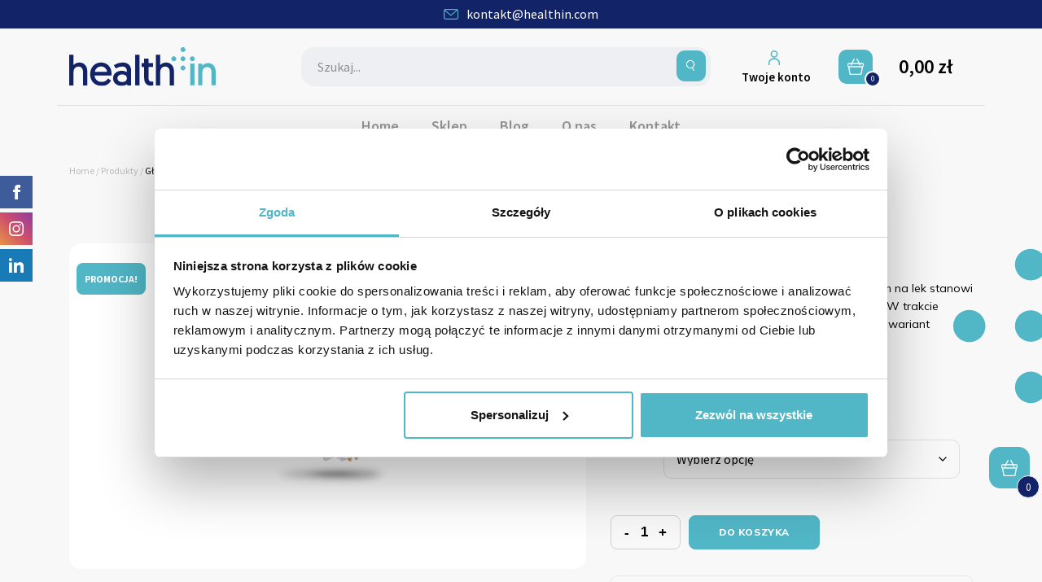

--- FILE ---
content_type: text/html; charset=UTF-8
request_url: https://healthin.com/produkt/glowica-rozpylajaca/?attribute_pin=AeroGo&attribute_gwarancja=6+miesi%C4%99cy
body_size: 27022
content:
<!DOCTYPE html>
<html class="no-js" lang="pl-PL">

<head>

	<script>
		// Define dataLayer and the gtag function.
		window.dataLayer = window.dataLayer || [];

		function gtag() {
			dataLayer.push(arguments);
		}

		// Set default consent to 'denied' as a placeholder
		// Determine actual values based on your own requirements
		gtag('consent', 'default', {
			'ad_storage': 'denied',
			'ad_user_data': 'denied',
			'ad_personalization': 'denied',
			'analytics_storage': 'denied'
		});
	</script>
	<meta charset="utf-8">
	<meta http-equiv="X-UA-Compatible" content="IE=edge">
	<meta name="theme-color" content="#222222" />
	<meta name="viewport" content="width=device-width, initial-scale=1.0">
	<meta name="google-site-verification" content="4bDIcxbUHuskgcfCeI_dkT5CmKA4COfFgSyrZc0xMx4" />
	<meta name="google-site-verification" content="A-CuO0JnNys6Dta0-f6tE8Nr8qjiigkCtV_7ALaOr04" />
	<meta name="google-site-verification" content="lB_aqcPp656E-k2oGOIO4rX21_uvPOo036iH-Goc-r8" />
	<link rel="preconnect" href="https://fonts.googleapis.com">
	<link rel="preconnect" href="https://fonts.gstatic.com" crossorigin>
	<link href="https://fonts.googleapis.com/css2?family=Oxygen:wght@700&family=Source+Sans+Pro:ital,wght@0,400;0,600;0,700;1,600&display=swap" rel="preload" as="style" onload="this.rel='stylesheet'">
	<link href="https://fonts.googleapis.com/css2?family=Mulish:ital,wght@0,200..1000;1,200..1000&family=Quicksand:wght@300..700&family=SUSE:wght@100..800&family=Sora:wght@100..800&display=swap" rel="stylesheet">
	<!-- Google Tag Manager -->
	<script>
		(function(w, d, s, l, i) {
			w[l] = w[l] || [];
			w[l].push({
				'gtm.start': new Date().getTime(),
				event: 'gtm.js'
			});
			var f = d.getElementsByTagName(s)[0],
				j = d.createElement(s),
				dl = l != 'dataLayer' ? '&l=' + l : '';
			j.async = true;
			j.src =
				'https://www.googletagmanager.com/gtm.js?id=' + i + dl;
			f.parentNode.insertBefore(j, f);
		})(window, document, 'script', 'dataLayer', 'GTM-TC4VN59');
	</script>
	<!-- End Google Tag Manager -->


	
	<meta name='robots' content='index, follow, max-image-preview:large, max-snippet:-1, max-video-preview:-1' />
	<style>img:is([sizes="auto" i], [sizes^="auto," i]) { contain-intrinsic-size: 3000px 1500px }</style>
	
	<!-- This site is optimized with the Yoast SEO plugin v26.7 - https://yoast.com/wordpress/plugins/seo/ -->
	<title>Głowica rozpylająca - Healthin.com</title>
	<link rel="canonical" href="https://healthin.com/produkt/glowica-rozpylajaca/" />
	<meta property="og:locale" content="pl_PL" />
	<meta property="og:type" content="article" />
	<meta property="og:title" content="Głowica rozpylająca - Healthin.com" />
	<meta property="og:description" content="Głowica rozpylająca wraz z membraną i pojemnikiem na lek stanowi część zamienną do nebulizatorów Air Pro, AeroGo. W trakcie dodawania do koszyka należy wybrać odpowiedni wariant głowicy.  &nbsp;" />
	<meta property="og:url" content="https://healthin.com/produkt/glowica-rozpylajaca/" />
	<meta property="og:site_name" content="Healthin.com" />
	<meta property="article:modified_time" content="2026-01-15T07:47:02+00:00" />
	<meta property="og:image" content="https://healthin.com/wp-content/uploads/2021/02/glowica-nebulizator.png" />
	<meta property="og:image:width" content="600" />
	<meta property="og:image:height" content="400" />
	<meta property="og:image:type" content="image/png" />
	<meta name="twitter:card" content="summary_large_image" />
	<meta name="twitter:label1" content="Szacowany czas czytania" />
	<meta name="twitter:data1" content="3 minuty" />
	<script type="application/ld+json" class="yoast-schema-graph">{"@context":"https://schema.org","@graph":[{"@type":"WebPage","@id":"https://healthin.com/produkt/glowica-rozpylajaca/","url":"https://healthin.com/produkt/glowica-rozpylajaca/","name":"Głowica rozpylająca - Healthin.com","isPartOf":{"@id":"https://healthin.com/#website"},"primaryImageOfPage":{"@id":"https://healthin.com/produkt/glowica-rozpylajaca/#primaryimage"},"image":{"@id":"https://healthin.com/produkt/glowica-rozpylajaca/#primaryimage"},"thumbnailUrl":"https://healthin.com/wp-content/uploads/2021/02/glowica-nebulizator.png","datePublished":"2021-02-08T07:54:07+00:00","dateModified":"2026-01-15T07:47:02+00:00","breadcrumb":{"@id":"https://healthin.com/produkt/glowica-rozpylajaca/#breadcrumb"},"inLanguage":"pl-PL","potentialAction":[{"@type":"ReadAction","target":["https://healthin.com/produkt/glowica-rozpylajaca/"]}]},{"@type":"ImageObject","inLanguage":"pl-PL","@id":"https://healthin.com/produkt/glowica-rozpylajaca/#primaryimage","url":"https://healthin.com/wp-content/uploads/2021/02/glowica-nebulizator.png","contentUrl":"https://healthin.com/wp-content/uploads/2021/02/glowica-nebulizator.png","width":600,"height":400},{"@type":"BreadcrumbList","@id":"https://healthin.com/produkt/glowica-rozpylajaca/#breadcrumb","itemListElement":[{"@type":"ListItem","position":1,"name":"Strona główna","item":"https://healthin.com/"},{"@type":"ListItem","position":2,"name":"Sklep","item":"https://healthin.com/sklep/"},{"@type":"ListItem","position":3,"name":"Głowica rozpylająca"}]},{"@type":"WebSite","@id":"https://healthin.com/#website","url":"https://healthin.com/","name":"Healthin.com","description":"Sklep Healthin","potentialAction":[{"@type":"SearchAction","target":{"@type":"EntryPoint","urlTemplate":"https://healthin.com/?s={search_term_string}"},"query-input":{"@type":"PropertyValueSpecification","valueRequired":true,"valueName":"search_term_string"}}],"inLanguage":"pl-PL"}]}</script>
	<!-- / Yoast SEO plugin. -->


<link rel='dns-prefetch' href='//code.jquery.com' />
<link rel='dns-prefetch' href='//cdnjs.cloudflare.com' />
<link rel="alternate" type="application/rss+xml" title="Healthin.com &raquo; Kanał z wpisami" href="https://healthin.com/feed/" />
<link rel="alternate" type="application/rss+xml" title="Healthin.com &raquo; Kanał z komentarzami" href="https://healthin.com/comments/feed/" />
<link rel="alternate" type="application/rss+xml" title="Healthin.com &raquo; Głowica rozpylająca Kanał z komentarzami" href="https://healthin.com/produkt/glowica-rozpylajaca/feed/" />
<link rel='stylesheet' id='wp-components-css' href='https://healthin.com/wp-includes/css/dist/components/style.min.css' type='text/css' media='all' />
<link rel='stylesheet' id='woocommerce-paczka-w-ruchu-blocks-integration-frontend-css' href='https://healthin.com/wp-content/plugins/woocommerce-paczka-w-ruchu/build/point-selection-block-frontend.css?ver=1758781677' type='text/css' media='all' />
<link rel='stylesheet' id='woocommerce-paczka-w-ruchu-blocks-integration-editor-css' href='https://healthin.com/wp-content/plugins/woocommerce-paczka-w-ruchu/build/point-selection-block.css?ver=1758781677' type='text/css' media='all' />
<link rel='stylesheet' id='woocommerce-paczkomaty-inpost-blocks-integration-editor-css' href='https://healthin.com/wp-content/plugins/woocommerce-paczkomaty-inpost/build/style-point-selection-block.css?ver=1707995600' type='text/css' media='all' />
<style id='classic-theme-styles-inline-css' type='text/css'>
/*! This file is auto-generated */
.wp-block-button__link{color:#fff;background-color:#32373c;border-radius:9999px;box-shadow:none;text-decoration:none;padding:calc(.667em + 2px) calc(1.333em + 2px);font-size:1.125em}.wp-block-file__button{background:#32373c;color:#fff;text-decoration:none}
</style>
<link rel='stylesheet' id='wp-preferences-css' href='https://healthin.com/wp-includes/css/dist/preferences/style.min.css' type='text/css' media='all' />
<link rel='stylesheet' id='wp-block-editor-css' href='https://healthin.com/wp-includes/css/dist/block-editor/style.min.css' type='text/css' media='all' />
<link rel='stylesheet' id='popup-maker-block-library-style-css' href='https://healthin.com/wp-content/plugins/popup-maker/dist/packages/block-library-style.css?ver=dbea705cfafe089d65f1' type='text/css' media='all' />
<style id='global-styles-inline-css' type='text/css'>
:root{--wp--preset--aspect-ratio--square: 1;--wp--preset--aspect-ratio--4-3: 4/3;--wp--preset--aspect-ratio--3-4: 3/4;--wp--preset--aspect-ratio--3-2: 3/2;--wp--preset--aspect-ratio--2-3: 2/3;--wp--preset--aspect-ratio--16-9: 16/9;--wp--preset--aspect-ratio--9-16: 9/16;--wp--preset--color--black: #000000;--wp--preset--color--cyan-bluish-gray: #abb8c3;--wp--preset--color--white: #ffffff;--wp--preset--color--pale-pink: #f78da7;--wp--preset--color--vivid-red: #cf2e2e;--wp--preset--color--luminous-vivid-orange: #ff6900;--wp--preset--color--luminous-vivid-amber: #fcb900;--wp--preset--color--light-green-cyan: #7bdcb5;--wp--preset--color--vivid-green-cyan: #00d084;--wp--preset--color--pale-cyan-blue: #8ed1fc;--wp--preset--color--vivid-cyan-blue: #0693e3;--wp--preset--color--vivid-purple: #9b51e0;--wp--preset--gradient--vivid-cyan-blue-to-vivid-purple: linear-gradient(135deg,rgba(6,147,227,1) 0%,rgb(155,81,224) 100%);--wp--preset--gradient--light-green-cyan-to-vivid-green-cyan: linear-gradient(135deg,rgb(122,220,180) 0%,rgb(0,208,130) 100%);--wp--preset--gradient--luminous-vivid-amber-to-luminous-vivid-orange: linear-gradient(135deg,rgba(252,185,0,1) 0%,rgba(255,105,0,1) 100%);--wp--preset--gradient--luminous-vivid-orange-to-vivid-red: linear-gradient(135deg,rgba(255,105,0,1) 0%,rgb(207,46,46) 100%);--wp--preset--gradient--very-light-gray-to-cyan-bluish-gray: linear-gradient(135deg,rgb(238,238,238) 0%,rgb(169,184,195) 100%);--wp--preset--gradient--cool-to-warm-spectrum: linear-gradient(135deg,rgb(74,234,220) 0%,rgb(151,120,209) 20%,rgb(207,42,186) 40%,rgb(238,44,130) 60%,rgb(251,105,98) 80%,rgb(254,248,76) 100%);--wp--preset--gradient--blush-light-purple: linear-gradient(135deg,rgb(255,206,236) 0%,rgb(152,150,240) 100%);--wp--preset--gradient--blush-bordeaux: linear-gradient(135deg,rgb(254,205,165) 0%,rgb(254,45,45) 50%,rgb(107,0,62) 100%);--wp--preset--gradient--luminous-dusk: linear-gradient(135deg,rgb(255,203,112) 0%,rgb(199,81,192) 50%,rgb(65,88,208) 100%);--wp--preset--gradient--pale-ocean: linear-gradient(135deg,rgb(255,245,203) 0%,rgb(182,227,212) 50%,rgb(51,167,181) 100%);--wp--preset--gradient--electric-grass: linear-gradient(135deg,rgb(202,248,128) 0%,rgb(113,206,126) 100%);--wp--preset--gradient--midnight: linear-gradient(135deg,rgb(2,3,129) 0%,rgb(40,116,252) 100%);--wp--preset--font-size--small: 13px;--wp--preset--font-size--medium: 20px;--wp--preset--font-size--large: 36px;--wp--preset--font-size--x-large: 42px;--wp--preset--spacing--20: 0.44rem;--wp--preset--spacing--30: 0.67rem;--wp--preset--spacing--40: 1rem;--wp--preset--spacing--50: 1.5rem;--wp--preset--spacing--60: 2.25rem;--wp--preset--spacing--70: 3.38rem;--wp--preset--spacing--80: 5.06rem;--wp--preset--shadow--natural: 6px 6px 9px rgba(0, 0, 0, 0.2);--wp--preset--shadow--deep: 12px 12px 50px rgba(0, 0, 0, 0.4);--wp--preset--shadow--sharp: 6px 6px 0px rgba(0, 0, 0, 0.2);--wp--preset--shadow--outlined: 6px 6px 0px -3px rgba(255, 255, 255, 1), 6px 6px rgba(0, 0, 0, 1);--wp--preset--shadow--crisp: 6px 6px 0px rgba(0, 0, 0, 1);}:where(.is-layout-flex){gap: 0.5em;}:where(.is-layout-grid){gap: 0.5em;}body .is-layout-flex{display: flex;}.is-layout-flex{flex-wrap: wrap;align-items: center;}.is-layout-flex > :is(*, div){margin: 0;}body .is-layout-grid{display: grid;}.is-layout-grid > :is(*, div){margin: 0;}:where(.wp-block-columns.is-layout-flex){gap: 2em;}:where(.wp-block-columns.is-layout-grid){gap: 2em;}:where(.wp-block-post-template.is-layout-flex){gap: 1.25em;}:where(.wp-block-post-template.is-layout-grid){gap: 1.25em;}.has-black-color{color: var(--wp--preset--color--black) !important;}.has-cyan-bluish-gray-color{color: var(--wp--preset--color--cyan-bluish-gray) !important;}.has-white-color{color: var(--wp--preset--color--white) !important;}.has-pale-pink-color{color: var(--wp--preset--color--pale-pink) !important;}.has-vivid-red-color{color: var(--wp--preset--color--vivid-red) !important;}.has-luminous-vivid-orange-color{color: var(--wp--preset--color--luminous-vivid-orange) !important;}.has-luminous-vivid-amber-color{color: var(--wp--preset--color--luminous-vivid-amber) !important;}.has-light-green-cyan-color{color: var(--wp--preset--color--light-green-cyan) !important;}.has-vivid-green-cyan-color{color: var(--wp--preset--color--vivid-green-cyan) !important;}.has-pale-cyan-blue-color{color: var(--wp--preset--color--pale-cyan-blue) !important;}.has-vivid-cyan-blue-color{color: var(--wp--preset--color--vivid-cyan-blue) !important;}.has-vivid-purple-color{color: var(--wp--preset--color--vivid-purple) !important;}.has-black-background-color{background-color: var(--wp--preset--color--black) !important;}.has-cyan-bluish-gray-background-color{background-color: var(--wp--preset--color--cyan-bluish-gray) !important;}.has-white-background-color{background-color: var(--wp--preset--color--white) !important;}.has-pale-pink-background-color{background-color: var(--wp--preset--color--pale-pink) !important;}.has-vivid-red-background-color{background-color: var(--wp--preset--color--vivid-red) !important;}.has-luminous-vivid-orange-background-color{background-color: var(--wp--preset--color--luminous-vivid-orange) !important;}.has-luminous-vivid-amber-background-color{background-color: var(--wp--preset--color--luminous-vivid-amber) !important;}.has-light-green-cyan-background-color{background-color: var(--wp--preset--color--light-green-cyan) !important;}.has-vivid-green-cyan-background-color{background-color: var(--wp--preset--color--vivid-green-cyan) !important;}.has-pale-cyan-blue-background-color{background-color: var(--wp--preset--color--pale-cyan-blue) !important;}.has-vivid-cyan-blue-background-color{background-color: var(--wp--preset--color--vivid-cyan-blue) !important;}.has-vivid-purple-background-color{background-color: var(--wp--preset--color--vivid-purple) !important;}.has-black-border-color{border-color: var(--wp--preset--color--black) !important;}.has-cyan-bluish-gray-border-color{border-color: var(--wp--preset--color--cyan-bluish-gray) !important;}.has-white-border-color{border-color: var(--wp--preset--color--white) !important;}.has-pale-pink-border-color{border-color: var(--wp--preset--color--pale-pink) !important;}.has-vivid-red-border-color{border-color: var(--wp--preset--color--vivid-red) !important;}.has-luminous-vivid-orange-border-color{border-color: var(--wp--preset--color--luminous-vivid-orange) !important;}.has-luminous-vivid-amber-border-color{border-color: var(--wp--preset--color--luminous-vivid-amber) !important;}.has-light-green-cyan-border-color{border-color: var(--wp--preset--color--light-green-cyan) !important;}.has-vivid-green-cyan-border-color{border-color: var(--wp--preset--color--vivid-green-cyan) !important;}.has-pale-cyan-blue-border-color{border-color: var(--wp--preset--color--pale-cyan-blue) !important;}.has-vivid-cyan-blue-border-color{border-color: var(--wp--preset--color--vivid-cyan-blue) !important;}.has-vivid-purple-border-color{border-color: var(--wp--preset--color--vivid-purple) !important;}.has-vivid-cyan-blue-to-vivid-purple-gradient-background{background: var(--wp--preset--gradient--vivid-cyan-blue-to-vivid-purple) !important;}.has-light-green-cyan-to-vivid-green-cyan-gradient-background{background: var(--wp--preset--gradient--light-green-cyan-to-vivid-green-cyan) !important;}.has-luminous-vivid-amber-to-luminous-vivid-orange-gradient-background{background: var(--wp--preset--gradient--luminous-vivid-amber-to-luminous-vivid-orange) !important;}.has-luminous-vivid-orange-to-vivid-red-gradient-background{background: var(--wp--preset--gradient--luminous-vivid-orange-to-vivid-red) !important;}.has-very-light-gray-to-cyan-bluish-gray-gradient-background{background: var(--wp--preset--gradient--very-light-gray-to-cyan-bluish-gray) !important;}.has-cool-to-warm-spectrum-gradient-background{background: var(--wp--preset--gradient--cool-to-warm-spectrum) !important;}.has-blush-light-purple-gradient-background{background: var(--wp--preset--gradient--blush-light-purple) !important;}.has-blush-bordeaux-gradient-background{background: var(--wp--preset--gradient--blush-bordeaux) !important;}.has-luminous-dusk-gradient-background{background: var(--wp--preset--gradient--luminous-dusk) !important;}.has-pale-ocean-gradient-background{background: var(--wp--preset--gradient--pale-ocean) !important;}.has-electric-grass-gradient-background{background: var(--wp--preset--gradient--electric-grass) !important;}.has-midnight-gradient-background{background: var(--wp--preset--gradient--midnight) !important;}.has-small-font-size{font-size: var(--wp--preset--font-size--small) !important;}.has-medium-font-size{font-size: var(--wp--preset--font-size--medium) !important;}.has-large-font-size{font-size: var(--wp--preset--font-size--large) !important;}.has-x-large-font-size{font-size: var(--wp--preset--font-size--x-large) !important;}
:where(.wp-block-post-template.is-layout-flex){gap: 1.25em;}:where(.wp-block-post-template.is-layout-grid){gap: 1.25em;}
:where(.wp-block-columns.is-layout-flex){gap: 2em;}:where(.wp-block-columns.is-layout-grid){gap: 2em;}
:root :where(.wp-block-pullquote){font-size: 1.5em;line-height: 1.6;}
</style>
<link rel='stylesheet' id='contact-form-7-css' href='https://healthin.com/wp-content/plugins/contact-form-7/includes/css/styles.css?ver=6.1.4' type='text/css' media='all' />
<link rel='stylesheet' id='photoswipe-css' href='https://healthin.com/wp-content/plugins/woocommerce/assets/css/photoswipe/photoswipe.min.css?ver=10.2.3' type='text/css' media='all' />
<link rel='stylesheet' id='photoswipe-default-skin-css' href='https://healthin.com/wp-content/plugins/woocommerce/assets/css/photoswipe/default-skin/default-skin.min.css?ver=10.2.3' type='text/css' media='all' />
<link rel='stylesheet' id='woocommerce-layout-css' href='https://healthin.com/wp-content/plugins/woocommerce/assets/css/woocommerce-layout.css?ver=10.2.3' type='text/css' media='all' />
<link rel='stylesheet' id='woocommerce-smallscreen-css' href='https://healthin.com/wp-content/plugins/woocommerce/assets/css/woocommerce-smallscreen.css?ver=10.2.3' type='text/css' media='only screen and (max-width: 768px)' />
<link rel='stylesheet' id='woocommerce-general-css' href='https://healthin.com/wp-content/plugins/woocommerce/assets/css/woocommerce.css?ver=10.2.3' type='text/css' media='all' />
<style id='woocommerce-inline-inline-css' type='text/css'>
.woocommerce form .form-row .required { visibility: visible; }
</style>
<link rel='stylesheet' id='megamenu-css' href='https://healthin.com/wp-content/uploads/maxmegamenu/style.css?ver=e6605a' type='text/css' media='all' />
<link rel='stylesheet' id='dashicons-css' href='https://healthin.com/wp-includes/css/dashicons.min.css' type='text/css' media='all' />
<link rel='stylesheet' id='brands-styles-css' href='https://healthin.com/wp-content/plugins/woocommerce/assets/css/brands.css?ver=10.2.3' type='text/css' media='all' />
<link rel='stylesheet' id='select2-css' href='https://healthin.com/wp-content/plugins/woocommerce/assets/css/select2.css?ver=10.2.3' type='text/css' media='all' />
<link rel='stylesheet' id='xoo-wsc-fonts-css' href='https://healthin.com/wp-content/plugins/woocommerce-side-cart-premium/assets/css/xoo-wsc-fonts.css?ver=3.1' type='text/css' media='all' />
<link rel='stylesheet' id='xoo-wsc-style-css' href='https://healthin.com/wp-content/plugins/woocommerce-side-cart-premium/assets/css/xoo-wsc-style.css?ver=3.1' type='text/css' media='all' />
<style id='xoo-wsc-style-inline-css' type='text/css'>

.xoo-wsc-sp-left-col img{
	max-width: 80px;
}

.xoo-wsc-sp-right-col{
	font-size: 14px;
}

.xoo-wsc-sp-container{
	background-color: #eee;
}


 

.xoo-wsc-footer{
	background-color: #ffffff;
	color: #000000;
	padding: 10px 20px;
}

.xoo-wsc-footer, .xoo-wsc-footer a, .xoo-wsc-footer .amount{
	font-size: 15px;
}

.xoo-wsc-ft-buttons-cont{
	grid-template-columns: auto;
}

.xoo-wsc-basket{
	bottom: 12px;
	right: 0px;
	background-color: #51b6c6;
	color: #ffffff;
	box-shadow: ;
	border-radius: 14px}

.xoo-wsc-bki{
	font-size: 26px}

.xoo-wsc-items-count{
	bottom: -12px;
	right: -12px;
}

.xoo-wsc-items-count, .xoo-wsc-sc-count{
	background-color: #122367;
	color: #ffffff;
}

.xoo-wsc-container, .xoo-wsc-slider{
	max-width: 320px;
	right: -320px;
	top: 0;bottom: 0;
	bottom: 0;
	font-family: }


.xoo-wsc-cart-active .xoo-wsc-container, .xoo-wsc-slider-active .xoo-wsc-slider{
	right: 0;
}

.xoo-wsc-cart-active .xoo-wsc-basket{
	right: 320px;
}

.xoo-wsc-slider{
	right: -320px;
}

span.xoo-wsch-close {
    font-size: 16px;
    right: 10px;
}

.xoo-wsch-top{
	justify-content: center;
}

.xoo-wsch-text{
	font-size: 20px;
}

.xoo-wsc-header{
	color: #000000;
	background-color: #ffffff;
}

.xoo-wsc-sb-bar > span{
	background-color: #1e73be;
}

.xoo-wsc-body{
	background-color: #ffffff;
}

.xoo-wsc-body, .xoo-wsc-body span.amount, .xoo-wsc-body a{
	font-size: 16px;
	color: #000000;
}

.xoo-wsc-product{
	padding: 20px 15px;
}

.xoo-wsc-img-col{
	width: 30%;
}
.xoo-wsc-sum-col{
	width: 70%;
}

.xoo-wsc-sum-col{
	justify-content: center;
}

/***** Quantity *****/

.xoo-wsc-qty-box{
	max-width: 75px;
}

.xoo-wsc-qty-box.xoo-wsc-qtb-square{
	border-color: #000000;
}

input[type="number"].xoo-wsc-qty{
	border-color: #000000;
	background-color: #ffffff;
	color: #000000;
	height: 28px;
	line-height: 28px;
}

input[type="number"].xoo-wsc-qty, .xoo-wsc-qtb-square{
	border-width: 1px;
	border-style: solid;
}
.xoo-wsc-chng{
	background-color: #ffffff;
	color: #000000;
}
</style>
<link rel='stylesheet' id='responso-css' href='https://healthin.com/wp-content/plugins/responso/assets/css/responso.css?ver=1.0.0' type='text/css' media='all' />
<link rel='stylesheet' id='bootstrap-css-css' href='https://cdnjs.cloudflare.com/ajax/libs/twitter-bootstrap/4.0.0/css/bootstrap.min.css?ver=4.0.0' type='text/css' media='all' />
<link rel='stylesheet' id='b4st-css-css' href='https://healthin.com/wp-content/themes/candyweb/theme/css/b4st.css' type='text/css' media='all' />
<link rel='stylesheet' id='style-css-css' href='https://healthin.com/wp-content/themes/candyweb/style.css' type='text/css' media='all' />
<link rel='stylesheet' id='flexible-shipping-free-shipping-css' href='https://healthin.com/wp-content/plugins/flexible-shipping/assets/dist/css/free-shipping.css?ver=6.5.3.2' type='text/css' media='all' />
<link rel='stylesheet' id='payu-gateway-css' href='https://healthin.com/wp-content/plugins/woo-payu-payment-gateway/assets/css/payu-gateway.css?ver=2.7.2' type='text/css' media='all' />
<link rel='stylesheet' id='wp-pagenavi-css' href='https://healthin.com/wp-content/plugins/wp-pagenavi/pagenavi-css.css?ver=2.70' type='text/css' media='all' />
<link rel='stylesheet' id='jquery-lazyloadxt-spinner-css-css' href='//healthin.com/wp-content/plugins/a3-lazy-load/assets/css/jquery.lazyloadxt.spinner.css' type='text/css' media='all' />
<link rel='stylesheet' id='a3a3_lazy_load-css' href='//healthin.com/wp-content/uploads/sass/a3_lazy_load.min.css?ver=1619031540' type='text/css' media='all' />
<link rel='stylesheet' id='lity-css-css' href='https://healthin.com/wp-content/themes/candyweb/theme/css/lity.min.css' type='text/css' media='all' />
<script type="text/javascript" src="https://code.jquery.com/jquery-3.6.1.min.js?ver=3.6.1" id="jquery-js"></script>
<script type="text/javascript" id="responso_forms-js-extra">
/* <![CDATA[ */
var responsoAjax = {"ajaxurl":"https:\/\/healthin.com\/wp-admin\/admin-ajax.php"};
/* ]]> */
</script>
<script type="text/javascript" src="https://healthin.com/wp-content/plugins/responso/assets/js/send_forms.js" id="responso_forms-js"></script>
<script type="text/javascript" src="https://healthin.com/wp-includes/js/jquery/jquery-migrate.min.js?ver=3.3.2" id="jquery-migrate-js-js"></script>
<script type="text/javascript" src="https://healthin.com/wp-content/plugins/woocommerce/assets/js/jquery-blockui/jquery.blockUI.min.js?ver=2.7.0-wc.10.2.3" id="jquery-blockui-js" defer="defer" data-wp-strategy="defer"></script>
<script type="text/javascript" id="wc-add-to-cart-js-extra">
/* <![CDATA[ */
var wc_add_to_cart_params = {"ajax_url":"\/wp-admin\/admin-ajax.php","wc_ajax_url":"\/?wc-ajax=%%endpoint%%","i18n_view_cart":"Zobacz koszyk","cart_url":"https:\/\/healthin.com\/koszyk\/","is_cart":"","cart_redirect_after_add":"no"};
/* ]]> */
</script>
<script type="text/javascript" src="https://healthin.com/wp-content/plugins/woocommerce/assets/js/frontend/add-to-cart.min.js?ver=10.2.3" id="wc-add-to-cart-js" defer="defer" data-wp-strategy="defer"></script>
<script type="text/javascript" src="https://healthin.com/wp-content/plugins/woocommerce/assets/js/flexslider/jquery.flexslider.min.js?ver=2.7.2-wc.10.2.3" id="flexslider-js" defer="defer" data-wp-strategy="defer"></script>
<script type="text/javascript" src="https://healthin.com/wp-content/plugins/woocommerce/assets/js/photoswipe/photoswipe.min.js?ver=4.1.1-wc.10.2.3" id="photoswipe-js" defer="defer" data-wp-strategy="defer"></script>
<script type="text/javascript" src="https://healthin.com/wp-content/plugins/woocommerce/assets/js/photoswipe/photoswipe-ui-default.min.js?ver=4.1.1-wc.10.2.3" id="photoswipe-ui-default-js" defer="defer" data-wp-strategy="defer"></script>
<script type="text/javascript" id="wc-single-product-js-extra">
/* <![CDATA[ */
var wc_single_product_params = {"i18n_required_rating_text":"Prosz\u0119 wybra\u0107 ocen\u0119","i18n_rating_options":["1 z 5 gwiazdek","2 z 5 gwiazdek","3 z 5 gwiazdek","4 z 5 gwiazdek","5 z 5 gwiazdek"],"i18n_product_gallery_trigger_text":"Wy\u015bwietl pe\u0142noekranow\u0105 galeri\u0119 obrazk\u00f3w","review_rating_required":"yes","flexslider":{"rtl":false,"animation":"slide","smoothHeight":true,"directionNav":true,"controlNav":"thumbnails","slideshow":false,"animationSpeed":500,"animationLoop":false,"allowOneSlide":false},"zoom_enabled":"","zoom_options":[],"photoswipe_enabled":"1","photoswipe_options":{"shareEl":false,"closeOnScroll":false,"history":false,"hideAnimationDuration":0,"showAnimationDuration":0},"flexslider_enabled":"1"};
/* ]]> */
</script>
<script type="text/javascript" src="https://healthin.com/wp-content/plugins/woocommerce/assets/js/frontend/single-product.min.js?ver=10.2.3" id="wc-single-product-js" defer="defer" data-wp-strategy="defer"></script>
<script type="text/javascript" src="https://healthin.com/wp-content/plugins/woocommerce/assets/js/js-cookie/js.cookie.min.js?ver=2.1.4-wc.10.2.3" id="js-cookie-js" defer="defer" data-wp-strategy="defer"></script>
<script type="text/javascript" id="woocommerce-js-extra">
/* <![CDATA[ */
var woocommerce_params = {"ajax_url":"\/wp-admin\/admin-ajax.php","wc_ajax_url":"\/?wc-ajax=%%endpoint%%","i18n_password_show":"Poka\u017c has\u0142o","i18n_password_hide":"Ukryj has\u0142o"};
/* ]]> */
</script>
<script type="text/javascript" src="https://healthin.com/wp-content/plugins/woocommerce/assets/js/frontend/woocommerce.min.js?ver=10.2.3" id="woocommerce-js" defer="defer" data-wp-strategy="defer"></script>
<script type="text/javascript" id="wc-settings-dep-in-header-js-after">
/* <![CDATA[ */
console.warn( "Scripts that have a dependency on [wc-blocks-checkout] must be loaded in the footer, woocommerce-paczkomaty-inpost-blocks-integration-frontend was registered to load in the header, but has been switched to load in the footer instead. See https://github.com/woocommerce/woocommerce-gutenberg-products-block/pull/5059" );
/* ]]> */
</script>
<link rel="https://api.w.org/" href="https://healthin.com/wp-json/" /><link rel="alternate" title="JSON" type="application/json" href="https://healthin.com/wp-json/wp/v2/product/44" /><link rel="EditURI" type="application/rsd+xml" title="RSD" href="https://healthin.com/xmlrpc.php?rsd" />

<link rel='shortlink' href='https://healthin.com/?p=44' />
<link rel="alternate" title="oEmbed (JSON)" type="application/json+oembed" href="https://healthin.com/wp-json/oembed/1.0/embed?url=https%3A%2F%2Fhealthin.com%2Fprodukt%2Fglowica-rozpylajaca%2F" />
<link rel="alternate" title="oEmbed (XML)" type="text/xml+oembed" href="https://healthin.com/wp-json/oembed/1.0/embed?url=https%3A%2F%2Fhealthin.com%2Fprodukt%2Fglowica-rozpylajaca%2F&#038;format=xml" />
<meta name="facebook-domain-verification" content="bcpt0392nh6ocnig19ylrp8wmqrg9j" />	<style>
		.quantity input::-webkit-outer-spin-button,
		.quantity input::-webkit-inner-spin-button {
			display: none;
			margin: 0;
		}

		.quantity input.qty {
			appearance: textfield;
			-webkit-appearance: none;
			-moz-appearance: textfield;
		}
	</style>
	<noscript><style>.woocommerce-product-gallery{ opacity: 1 !important; }</style></noscript>
	<link rel="icon" href="https://healthin.com/wp-content/uploads/2025/03/cropped-android-chrome-512x512-1-32x32.png" sizes="32x32" />
<link rel="icon" href="https://healthin.com/wp-content/uploads/2025/03/cropped-android-chrome-512x512-1-192x192.png" sizes="192x192" />
<link rel="apple-touch-icon" href="https://healthin.com/wp-content/uploads/2025/03/cropped-android-chrome-512x512-1-180x180.png" />
<meta name="msapplication-TileImage" content="https://healthin.com/wp-content/uploads/2025/03/cropped-android-chrome-512x512-1-270x270.png" />
		<style type="text/css" id="wp-custom-css">
			.popup-item-abs {
    position: absolute;
    top: 90%;
    left: 50%;
    transform: translate(-50%, -50%);
}
.popup-item-abs > a {
    text-align: center;
    padding: clamp(1.125rem, 0.8641rem + 1.1133vw, 2.2rem) clamp(2rem, 1.7087rem + 1.2427vw, 3.2rem);
font-size: clamp(1rem, 0.8786rem + 0.5178vw, 1.5rem);
}
/* Cookie banner */
@media (min-width: 768px) {
.cmplz-cookiebanner {
width: 100%;
}
.cmplz-message, .cmplz-categories {
width: 100% !important;

}
.cmplz-cookiebanner .cmplz-body {
grid-column: span 2;
}
}
/* blog */
.product-categories-menu a {
    font-size: 18px;
}
.blog .pagination-panel, .archive .pagination-panel, .search .pagination-panel {
    padding: 3rem 0;
        justify-content: center;

}
.comment-author.vcard > img {
    display: none;
}

div#ez-toc-container ul.ez-toc-list a{
	font-size:20px;
}

@media(max-width:768px){
	div#ez-toc-container ul.ez-toc-list a{
	font-size:16px;
}
}
		</style>
		<style type="text/css">/** Mega Menu CSS: fs **/</style>
	<script type="text/javascript" defer>
		$(document).ready(function() {
			var aboveHeight = $('header.fixed-top').outerHeight();
			$(window).scroll(function() {
				if ($(window).scrollTop() > aboveHeight) {
					$('header.fixed-top').addClass('transition-scroll');
					$('header.fixed-top').css('box-shadow', '0px 0px 25px 0px rgba(0,0,0,0.11)');
				}
				if ($(window).scrollTop() < aboveHeight) {
					$('header.fixed-top').css('box-shadow', 'none');
				}
			});
			if ($(window).width() > 768) {
				jQuery(function($) {
					var doAnimations = function() {
						var offset = $(window).scrollTop() + $(window).height(),
							$animatables = $('.animatable');
						if ($animatables.size() == 0) {
							$(window).off('scroll', doAnimations);
						}
						$animatables.each(function(i) {
							var $animatable = $(this);
							if (($animatable.offset().top + $animatable.height() - 100) < offset) {
								$animatable.removeClass('animatable').addClass('animated');
							}
						});
					};
					$(window).on('scroll', doAnimations);
					$(window).trigger('scroll');
				});
			}
			$('.testimonial-slider').slick({
				dots: false,
				prevArrow: "<img src='/images/arrow-left-dark.svg' alt='prev' class='slick-prev'>",
				nextArrow: "<img src='/images/arrow-right-dark.svg' alt='next' class='slick-next'>",
				slidesToShow: 3,
				slidesToScroll: 1,
				centerMode: true,
				centerPadding: '15px',
				autoplay: true,
				autoplaySpeed: 9000,
				cssEase: 'ease-out',
				responsive: [{
						breakpoint: 1640,
						settings: {
							slidesToShow: 2,
							slidesToScroll: 1
						}
					},
					{
						breakpoint: 768,
						settings: {
							centerPadding: '5px',
							slidesToShow: 1,
							slidesToScroll: 1
						}
					}
				]
			});

			$('.faq .collapse')
				.on('shown.bs.collapse', function(event) {
					event.stopPropagation();
					$(this)
						.parent()
						.find(".arrow-plus")
						.removeClass("arrow-plus")
						.addClass("arrow-minus");
				}).on('hidden.bs.collapse', function(event) {
					event.stopPropagation();
					$(this)
						.parent()
						.find(".arrow-minus")
						.removeClass("arrow-minus")
						.addClass("arrow-plus");
				});

			var scrollup = $('.pageup');
			$(window).scroll(function() {
				if ($(window).scrollTop() > 300) {
					scrollup.addClass('showbtn');
				} else {
					scrollup.removeClass('showbtn');
				}
			});

			scrollup.on('click', function(e) {
				e.preventDefault();
				$('html, body').animate({
					scrollTop: 0
				}, '300');
			});
		});
	</script>
</head>

<body class="wp-singular product-template-default single single-product postid-44 wp-theme-candyweb theme-candyweb woocommerce woocommerce-page woocommerce-no-js mega-menu-navbar mega-menu-sidebar-menu-blog">
	<!-- Google Tag Manager (noscript) -->
	<noscript><iframe src="https://www.googletagmanager.com/ns.html?id=GTM-TC4VN59"
			height="0" width="0" style="display:none;visibility:hidden"></iframe></noscript>
	<!-- End Google Tag Manager (noscript) -->
	<div class="social-boxes">
		<div class="icon-cont">
			<a href="https://www.facebook.com/pulinno" target="_blank"><img src="/images/facebook-ico.svg" alt="facebook"> </a>
		</div>
		<div class="icon-cont">
			<a href="https://www.instagram.com/healthin_com/" target="_blank"><img src="/images/instagram-ico.svg" alt="instagram"> </a>
		</div>
					<div class="icon-cont">
				<a href="https://www.linkedin.com/company/pulinno/" target="_blank"> <img src="/images/linkedin-ico.svg" alt="linkedin"> </a>
			</div>
			</div>
	<header class="fixed-top">
		<div class="marketing-panel py-2">
			<div class="container">
				<div class="marketing-text d-flex align-items-center justify-content-center">
											<img src="/images/email.svg" alt="email">
						<a href="mailto:kontakt@healthin.com" class="ml-3" style="text-decoration:none;">kontakt@healthin.com</a>
									</div>
			</div>
		</div>
		<div id="top-menu">
			<div class="container position-relative">
				<a class='payment-back-to-cart' href="https://healthin.com/koszyk/">
					<svg xmlns="http://www.w3.org/2000/svg" width="16" height="16" fill="currentColor" class="bi bi-chevron-left" viewBox="0 0 16 16">
						<path fill-rule="evenodd" d="M11.354 1.646a.5.5 0 0 1 0 .708L5.707 8l5.647 5.646a.5.5 0 0 1-.708.708l-6-6a.5.5 0 0 1 0-.708l6-6a.5.5 0 0 1 .708 0z" />
					</svg>
					<span>
						Powrót do koszyka					</span>
				</a>
				<a class='payment-back-to-home' href="https://healthin.com">
					<svg xmlns="http://www.w3.org/2000/svg" width="16" height="16" fill="currentColor" class="bi bi-chevron-left" viewBox="0 0 16 16">
						<path fill-rule="evenodd" d="M11.354 1.646a.5.5 0 0 1 0 .708L5.707 8l5.647 5.646a.5.5 0 0 1-.708.708l-6-6a.5.5 0 0 1 0-.708l6-6a.5.5 0 0 1 .708 0z" />
					</svg>
					<span>
						Strona główna					</span>
				</a>
				<div class="row">

					<div class="col-5 col-sm-3 d-flex align-items-center">
						<div class="logo-container">
							<a class="navbar-brand" title="Sklep Healthin" href="https://healthin.com/">
								<img class="logo" src="/images/logo.svg" alt="logo" width='182' height='48'>
							</a>
						</div>
					</div>
					<div class="col-7 col-sm-9 d-flex align-items-center justify-content-end">
						<div class="d-none d-xl-inline-block mr-5">
							<form class="form-inline mx-auto" role="search" method="get" id="searchform" action="https://healthin.com/">
								<input class="form-control mr-sm-1" type="text" value="" placeholder="Szukaj..." name="s" id="s" />
								<button type="submit" id="searchsubmit" value="" class="btn"> <img src="/images/search-ico.svg" alt="lupa" width="16" height="17" /></button>
							</form>
						</div>
						<div class="shop-details mr-4 mr-sm-5 d-flex align-items-center">
							<a href="/moje-konto/"><img src="/images/user.svg" alt="uzytkownik" width="14" height="18">
								<p class="ml-2 mb-0 d-none d-sm-inline-block">Twoje konto</p>
							</a>
						</div>
						<div class="shop-details d-flex align-items-center">
							<div>
								

<div class="xoo-wsc-sc-cont">
	<div class="xoo-wsc-cart-trigger">

		<span class="xoo-wsc-sc-count">0</span>

					<span class="xoo-wsc-sc-bki xoo-wsc-icon-basket1"></span>
		
		<span class="xoo-wsc-sc-subt">
			<span class="woocommerce-Price-amount amount"><bdi>0,00&nbsp;<span class="woocommerce-Price-currencySymbol">&#122;&#322;</span></bdi></span>		</span>

		
	</div>
</div>							</div>
						</div>
					</div>
				</div>
			</div>
		</div>
		<nav id="navbar" class="navbar">
			<div class="container">
				<form class="form-inline d-inline-block d-xl-none" role="search" method="get" id="searchform" action="https://healthin.com/">
					<input class="form-control mr-sm-1" type="text" value="" placeholder="Szukaj..." name="s" id="s" />
					<button type="submit" id="searchsubmit" value="" class="btn"> <img src="/images/search-ico.svg" alt="lupa" width="16" height="17" /></button>
				</form>
				<div class="menu-container">
					<div id="mega-menu-wrap-navbar" class="mega-menu-wrap"><div class="mega-menu-toggle"><div class="mega-toggle-blocks-left"></div><div class="mega-toggle-blocks-center"></div><div class="mega-toggle-blocks-right"><div class='mega-toggle-block mega-menu-toggle-animated-block mega-toggle-block-0' id='mega-toggle-block-0'><button aria-label="Toggle Menu" class="mega-toggle-animated mega-toggle-animated-slider" type="button" aria-expanded="false">
                  <span class="mega-toggle-animated-box">
                    <span class="mega-toggle-animated-inner"></span>
                  </span>
                </button></div></div></div><ul id="mega-menu-navbar" class="mega-menu max-mega-menu mega-menu-horizontal mega-no-js" data-event="hover_intent" data-effect="fade_up" data-effect-speed="200" data-effect-mobile="slide_right" data-effect-speed-mobile="200" data-mobile-force-width="false" data-second-click="go" data-document-click="collapse" data-vertical-behaviour="standard" data-breakpoint="1200" data-unbind="true" data-mobile-state="collapse_all" data-mobile-direction="vertical" data-hover-intent-timeout="300" data-hover-intent-interval="100"><li class="mega-menu-item mega-menu-item-type-post_type mega-menu-item-object-page mega-menu-item-home mega-align-bottom-left mega-menu-flyout mega-menu-item-31" id="mega-menu-item-31"><a class="mega-menu-link" href="https://healthin.com/" tabindex="0">Home</a></li><li class="mega-menu-item mega-menu-item-type-post_type mega-menu-item-object-page mega-current_page_parent mega-align-bottom-left mega-menu-flyout mega-menu-item-35" id="mega-menu-item-35"><a class="mega-menu-link" href="https://healthin.com/sklep/" tabindex="0">Sklep</a></li><li class="mega-menu-item mega-menu-item-type-post_type mega-menu-item-object-page mega-align-bottom-left mega-menu-flyout mega-menu-item-982" id="mega-menu-item-982"><a class="mega-menu-link" href="https://healthin.com/blog/" tabindex="0">Blog</a></li><li class="mega-menu-item mega-menu-item-type-post_type mega-menu-item-object-page mega-align-bottom-left mega-menu-flyout mega-menu-item-34" id="mega-menu-item-34"><a class="mega-menu-link" href="https://healthin.com/o-nas/" tabindex="0">O nas</a></li><li class="mega-menu-item mega-menu-item-type-post_type mega-menu-item-object-page mega-align-bottom-left mega-menu-flyout mega-menu-item-33" id="mega-menu-item-33"><a class="mega-menu-link" href="https://healthin.com/kontakt/" tabindex="0">Kontakt</a></li><li class="mega-menu-item mega-menu-item-type-taxonomy mega-menu-item-object-product_cat mega-current-product-ancestor mega-current-menu-parent mega-current-product-parent mega-align-bottom-left mega-menu-flyout mega-hide-on-desktop mega-menu-item-309" id="mega-menu-item-309"><a class="mega-menu-link" href="https://healthin.com/kategoria-produktu/akcesoria/" tabindex="0">Akcesoria</a></li><li class="mega-menu-item mega-menu-item-type-taxonomy mega-menu-item-object-product_cat mega-align-bottom-left mega-menu-flyout mega-hide-on-desktop mega-menu-item-310" id="mega-menu-item-310"><a class="mega-menu-link" href="https://healthin.com/kategoria-produktu/nebulizatory/" tabindex="0">Nebulizatory</a></li></ul></div>				</div>
			</div>
		</nav>
	</header>	<div id="primary" class="content-area"><main id="main" class="site-main" role="main">  <div class="breadcrumb-wide">
  <div class="container">
      <p class="my-breadcrumb">
        <span property="itemListElement" typeof="ListItem"><a property="item" typeof="WebPage" title="Przejdź do Healthin.com." href="https://healthin.com" class="home" ><span property="name">Home</span></a><meta property="position" content="1"></span> / <span property="itemListElement" typeof="ListItem"><a property="item" typeof="WebPage" title="Przejdź do Produkty." href="https://healthin.com/sklep/" class="archive post-product-archive" ><span property="name">Produkty</span></a><meta property="position" content="2"></span> / <span property="itemListElement" typeof="ListItem"><span property="name" class="post post-product current-item">Głowica rozpylająca</span><meta property="url" content="https://healthin.com/produkt/glowica-rozpylajaca/"><meta property="position" content="3"></span>      </p>
  </div>
</div>

					
			<div class="container">
	<div class="woocommerce-notices-wrapper"></div></div>
<div class="product-container-wrapper">
	<div id="product-44" class="product type-product post-44 status-publish first instock product_cat-akcesoria product_cat-wybrane has-post-thumbnail sale taxable shipping-taxable purchasable product-type-variable">

		<div class="single-product-wrapper">
			<div class="container">
				<div class="row">
					<div class="col-12 col-md-6 col-xl-7">
						
	<span class="onsale">Promocja!</span>
	<div class="woocommerce-product-gallery woocommerce-product-gallery--with-images woocommerce-product-gallery--columns-4 images" data-columns="4" style="opacity: 0; transition: opacity .25s ease-in-out;">
	<div class="woocommerce-product-gallery__wrapper">
		<div data-thumb="https://healthin.com/wp-content/uploads/2021/02/glowica-nebulizator-100x100.png" data-thumb-alt="Głowica rozpylająca" data-thumb-srcset="https://healthin.com/wp-content/uploads/2021/02/glowica-nebulizator-100x100.png 100w, https://healthin.com/wp-content/uploads/2021/02/glowica-nebulizator-300x300.png 300w"  data-thumb-sizes="(max-width: 100px) 100vw, 100px" class="woocommerce-product-gallery__image"><a href="https://healthin.com/wp-content/uploads/2021/02/glowica-nebulizator.png"><img width="600" height="400" src="https://healthin.com/wp-content/uploads/2021/02/glowica-nebulizator-600x400.png" class="wp-post-image" alt="Głowica rozpylająca" data-caption="" data-src="https://healthin.com/wp-content/uploads/2021/02/glowica-nebulizator.png" data-large_image="https://healthin.com/wp-content/uploads/2021/02/glowica-nebulizator.png" data-large_image_width="600" data-large_image_height="400" decoding="async" fetchpriority="high" srcset="https://healthin.com/wp-content/uploads/2021/02/glowica-nebulizator.png 600w, https://healthin.com/wp-content/uploads/2021/02/glowica-nebulizator-450x300.png 450w" sizes="(max-width: 600px) 100vw, 600px" data-xooWscFly="fly" /></a></div>	</div>
</div>
					</div>
					<div class="col-12 col-md-6 col-xl-5">
						<div class="summary entry-summary">
							<h1 class="product_title entry-title">Głowica rozpylająca</h1><div class="woocommerce-product-details__short-description">
	<p>Głowica rozpylająca wraz z membraną i pojemnikiem na lek stanowi część zamienną do nebulizatorów Air Pro, AeroGo. W trakcie dodawania do koszyka należy wybrać odpowiedni wariant głowicy.</p>
<p>&nbsp;</p>
</div>
<p class="price"><span class="woocommerce-Price-amount amount" aria-hidden="true"><bdi>89,00&nbsp;<span class="woocommerce-Price-currencySymbol">&#122;&#322;</span></bdi></span> <span aria-hidden="true">&ndash;</span> <span class="woocommerce-Price-amount amount" aria-hidden="true"><bdi>178,00&nbsp;<span class="woocommerce-Price-currencySymbol">&#122;&#322;</span></bdi></span><span class="screen-reader-text">Zakres cen: od 89,00&nbsp;&#122;&#322; do 178,00&nbsp;&#122;&#322;</span></p>

<span id='omnibus-price-data'
		data-variations_data='{&quot;288&quot;:{&quot;price&quot;:&quot;&lt;span class=\&quot;woocommerce-Price-amount amount\&quot;&gt;&lt;bdi&gt;89,00&nbsp;&lt;span class=\&quot;woocommerce-Price-currencySymbol\&quot;&gt;&#122;&#322;&lt;\/span&gt;&lt;\/bdi&gt;&lt;\/span&gt;&quot;,&quot;date&quot;:&quot;28\/12\/2023&quot;},&quot;289&quot;:{&quot;price&quot;:&quot;&lt;span class=\&quot;woocommerce-Price-amount amount\&quot;&gt;&lt;bdi&gt;89,00&nbsp;&lt;span class=\&quot;woocommerce-Price-currencySymbol\&quot;&gt;&#122;&#322;&lt;\/span&gt;&lt;\/bdi&gt;&lt;\/span&gt;&quot;,&quot;date&quot;:&quot;28\/12\/2023&quot;},&quot;1020&quot;:{&quot;price&quot;:&quot;&lt;span class=\&quot;woocommerce-Price-amount amount\&quot;&gt;&lt;bdi&gt;89,00&nbsp;&lt;span class=\&quot;woocommerce-Price-currencySymbol\&quot;&gt;&#122;&#322;&lt;\/span&gt;&lt;\/bdi&gt;&lt;\/span&gt;&quot;,&quot;date&quot;:&quot;28\/12\/2023&quot;},&quot;19976&quot;:{&quot;price&quot;:&quot;&lt;span class=\&quot;woocommerce-Price-amount amount\&quot;&gt;&lt;bdi&gt;177999,12&nbsp;&lt;span class=\&quot;woocommerce-Price-currencySymbol\&quot;&gt;&#122;&#322;&lt;\/span&gt;&lt;\/bdi&gt;&lt;\/span&gt;&quot;,&quot;date&quot;:&quot;09\/01\/2024&quot;}}'>
Najniższa cena - ostatnie 30 dni - przed obniżką: <span class='js-omnibus-price'>
	<span class="woocommerce-Price-amount amount">89,00&nbsp;<span class="woocommerce-Price-currencySymbol">&#122;&#322;</span></span></span>
</span>
<!-- Nie było w projekcie -->

<form class="variations_form cart" action="https://healthin.com/produkt/glowica-rozpylajaca/" method="post" enctype='multipart/form-data' data-product_id="44" data-product_variations="[{&quot;attributes&quot;:{&quot;attribute_model&quot;:&quot;AeroGo - 3 piny&quot;},&quot;availability_html&quot;:&quot;&lt;p class=\&quot;stock in-stock\&quot;&gt;130 w magazynie&lt;\/p&gt;\n&quot;,&quot;backorders_allowed&quot;:false,&quot;dimensions&quot;:{&quot;length&quot;:&quot;20&quot;,&quot;width&quot;:&quot;12&quot;,&quot;height&quot;:&quot;8&quot;},&quot;dimensions_html&quot;:&quot;20 &amp;times; 12 &amp;times; 8 cm&quot;,&quot;display_price&quot;:89,&quot;display_regular_price&quot;:89,&quot;image&quot;:{&quot;title&quot;:&quot;Piny - AeroGo&quot;,&quot;caption&quot;:&quot;&quot;,&quot;url&quot;:&quot;https:\/\/healthin.com\/wp-content\/uploads\/2021\/02\/Piny-AeroGo.png&quot;,&quot;alt&quot;:&quot;Piny - AeroGo&quot;,&quot;src&quot;:&quot;https:\/\/healthin.com\/wp-content\/uploads\/2021\/02\/Piny-AeroGo-600x400.png&quot;,&quot;srcset&quot;:&quot;https:\/\/healthin.com\/wp-content\/uploads\/2021\/02\/Piny-AeroGo-600x400.png 600w, https:\/\/healthin.com\/wp-content\/uploads\/2021\/02\/Piny-AeroGo-450x300.png 450w, https:\/\/healthin.com\/wp-content\/uploads\/2021\/02\/Piny-AeroGo-1110x741.png 1110w, https:\/\/healthin.com\/wp-content\/uploads\/2021\/02\/Piny-AeroGo-768x512.png 768w, https:\/\/healthin.com\/wp-content\/uploads\/2021\/02\/Piny-AeroGo-1536x1025.png 1536w, https:\/\/healthin.com\/wp-content\/uploads\/2021\/02\/Piny-AeroGo-2048x1366.png 2048w&quot;,&quot;sizes&quot;:&quot;(max-width: 600px) 100vw, 600px&quot;,&quot;full_src&quot;:&quot;https:\/\/healthin.com\/wp-content\/uploads\/2021\/02\/Piny-AeroGo.png&quot;,&quot;full_src_w&quot;:2560,&quot;full_src_h&quot;:1708,&quot;gallery_thumbnail_src&quot;:&quot;https:\/\/healthin.com\/wp-content\/uploads\/2021\/02\/Piny-AeroGo-100x100.png&quot;,&quot;gallery_thumbnail_src_w&quot;:100,&quot;gallery_thumbnail_src_h&quot;:100,&quot;thumb_src&quot;:&quot;https:\/\/healthin.com\/wp-content\/uploads\/2021\/02\/Piny-AeroGo-300x300.png&quot;,&quot;thumb_src_w&quot;:300,&quot;thumb_src_h&quot;:300,&quot;src_w&quot;:600,&quot;src_h&quot;:400},&quot;image_id&quot;:7818,&quot;is_downloadable&quot;:false,&quot;is_in_stock&quot;:true,&quot;is_purchasable&quot;:true,&quot;is_sold_individually&quot;:&quot;no&quot;,&quot;is_virtual&quot;:false,&quot;max_qty&quot;:130,&quot;min_qty&quot;:1,&quot;price_html&quot;:&quot;&lt;span class=\&quot;price\&quot;&gt;&lt;span class=\&quot;woocommerce-Price-amount amount\&quot;&gt;&lt;bdi&gt;89,00&amp;nbsp;&lt;span class=\&quot;woocommerce-Price-currencySymbol\&quot;&gt;&amp;#122;&amp;#322;&lt;\/span&gt;&lt;\/bdi&gt;&lt;\/span&gt;&lt;\/span&gt;&quot;,&quot;sku&quot;:&quot;MEMBRANA_3&quot;,&quot;variation_description&quot;:&quot;&quot;,&quot;variation_id&quot;:1020,&quot;variation_is_active&quot;:true,&quot;variation_is_visible&quot;:true,&quot;weight&quot;:&quot;1&quot;,&quot;weight_html&quot;:&quot;1 kg&quot;},{&quot;attributes&quot;:{&quot;attribute_model&quot;:&quot;Air Pro - 2 piny&quot;},&quot;availability_html&quot;:&quot;&lt;p class=\&quot;stock in-stock\&quot;&gt;291 w magazynie&lt;\/p&gt;\n&quot;,&quot;backorders_allowed&quot;:true,&quot;dimensions&quot;:{&quot;length&quot;:&quot;20&quot;,&quot;width&quot;:&quot;12&quot;,&quot;height&quot;:&quot;8&quot;},&quot;dimensions_html&quot;:&quot;20 &amp;times; 12 &amp;times; 8 cm&quot;,&quot;display_price&quot;:89,&quot;display_regular_price&quot;:89,&quot;image&quot;:{&quot;title&quot;:&quot;Piny - Air Pro 2&quot;,&quot;caption&quot;:&quot;&quot;,&quot;url&quot;:&quot;https:\/\/healthin.com\/wp-content\/uploads\/2021\/02\/Piny-Air-Pro-2.png&quot;,&quot;alt&quot;:&quot;Piny - Air Pro 2&quot;,&quot;src&quot;:&quot;https:\/\/healthin.com\/wp-content\/uploads\/2021\/02\/Piny-Air-Pro-2-600x400.png&quot;,&quot;srcset&quot;:&quot;https:\/\/healthin.com\/wp-content\/uploads\/2021\/02\/Piny-Air-Pro-2-600x400.png 600w, https:\/\/healthin.com\/wp-content\/uploads\/2021\/02\/Piny-Air-Pro-2-450x300.png 450w, https:\/\/healthin.com\/wp-content\/uploads\/2021\/02\/Piny-Air-Pro-2-1110x741.png 1110w, https:\/\/healthin.com\/wp-content\/uploads\/2021\/02\/Piny-Air-Pro-2-768x512.png 768w, https:\/\/healthin.com\/wp-content\/uploads\/2021\/02\/Piny-Air-Pro-2-1536x1025.png 1536w, https:\/\/healthin.com\/wp-content\/uploads\/2021\/02\/Piny-Air-Pro-2-2048x1366.png 2048w&quot;,&quot;sizes&quot;:&quot;(max-width: 600px) 100vw, 600px&quot;,&quot;full_src&quot;:&quot;https:\/\/healthin.com\/wp-content\/uploads\/2021\/02\/Piny-Air-Pro-2.png&quot;,&quot;full_src_w&quot;:2560,&quot;full_src_h&quot;:1708,&quot;gallery_thumbnail_src&quot;:&quot;https:\/\/healthin.com\/wp-content\/uploads\/2021\/02\/Piny-Air-Pro-2-100x100.png&quot;,&quot;gallery_thumbnail_src_w&quot;:100,&quot;gallery_thumbnail_src_h&quot;:100,&quot;thumb_src&quot;:&quot;https:\/\/healthin.com\/wp-content\/uploads\/2021\/02\/Piny-Air-Pro-2-300x300.png&quot;,&quot;thumb_src_w&quot;:300,&quot;thumb_src_h&quot;:300,&quot;src_w&quot;:600,&quot;src_h&quot;:400},&quot;image_id&quot;:7819,&quot;is_downloadable&quot;:false,&quot;is_in_stock&quot;:true,&quot;is_purchasable&quot;:true,&quot;is_sold_individually&quot;:&quot;no&quot;,&quot;is_virtual&quot;:false,&quot;max_qty&quot;:&quot;&quot;,&quot;min_qty&quot;:1,&quot;price_html&quot;:&quot;&lt;span class=\&quot;price\&quot;&gt;&lt;span class=\&quot;woocommerce-Price-amount amount\&quot;&gt;&lt;bdi&gt;89,00&amp;nbsp;&lt;span class=\&quot;woocommerce-Price-currencySymbol\&quot;&gt;&amp;#122;&amp;#322;&lt;\/span&gt;&lt;\/bdi&gt;&lt;\/span&gt;&lt;\/span&gt;&quot;,&quot;sku&quot;:&quot;MEMBRANA&quot;,&quot;variation_description&quot;:&quot;&quot;,&quot;variation_id&quot;:288,&quot;variation_is_active&quot;:true,&quot;variation_is_visible&quot;:true,&quot;weight&quot;:&quot;1&quot;,&quot;weight_html&quot;:&quot;1 kg&quot;},{&quot;attributes&quot;:{&quot;attribute_model&quot;:&quot;Air Pro - 3 piny&quot;},&quot;availability_html&quot;:&quot;&lt;p class=\&quot;stock in-stock\&quot;&gt;107 w magazynie&lt;\/p&gt;\n&quot;,&quot;backorders_allowed&quot;:false,&quot;dimensions&quot;:{&quot;length&quot;:&quot;20&quot;,&quot;width&quot;:&quot;12&quot;,&quot;height&quot;:&quot;8&quot;},&quot;dimensions_html&quot;:&quot;20 &amp;times; 12 &amp;times; 8 cm&quot;,&quot;display_price&quot;:89,&quot;display_regular_price&quot;:89,&quot;image&quot;:{&quot;title&quot;:&quot;Piny - Air Pro 3&quot;,&quot;caption&quot;:&quot;&quot;,&quot;url&quot;:&quot;https:\/\/healthin.com\/wp-content\/uploads\/2021\/02\/Piny-Air-Pro-3.png&quot;,&quot;alt&quot;:&quot;Piny - Air Pro 3&quot;,&quot;src&quot;:&quot;https:\/\/healthin.com\/wp-content\/uploads\/2021\/02\/Piny-Air-Pro-3-600x400.png&quot;,&quot;srcset&quot;:&quot;https:\/\/healthin.com\/wp-content\/uploads\/2021\/02\/Piny-Air-Pro-3-600x400.png 600w, https:\/\/healthin.com\/wp-content\/uploads\/2021\/02\/Piny-Air-Pro-3-450x300.png 450w, https:\/\/healthin.com\/wp-content\/uploads\/2021\/02\/Piny-Air-Pro-3-1110x741.png 1110w, https:\/\/healthin.com\/wp-content\/uploads\/2021\/02\/Piny-Air-Pro-3-768x512.png 768w, https:\/\/healthin.com\/wp-content\/uploads\/2021\/02\/Piny-Air-Pro-3-1536x1025.png 1536w, https:\/\/healthin.com\/wp-content\/uploads\/2021\/02\/Piny-Air-Pro-3-2048x1366.png 2048w&quot;,&quot;sizes&quot;:&quot;(max-width: 600px) 100vw, 600px&quot;,&quot;full_src&quot;:&quot;https:\/\/healthin.com\/wp-content\/uploads\/2021\/02\/Piny-Air-Pro-3.png&quot;,&quot;full_src_w&quot;:2560,&quot;full_src_h&quot;:1708,&quot;gallery_thumbnail_src&quot;:&quot;https:\/\/healthin.com\/wp-content\/uploads\/2021\/02\/Piny-Air-Pro-3-100x100.png&quot;,&quot;gallery_thumbnail_src_w&quot;:100,&quot;gallery_thumbnail_src_h&quot;:100,&quot;thumb_src&quot;:&quot;https:\/\/healthin.com\/wp-content\/uploads\/2021\/02\/Piny-Air-Pro-3-300x300.png&quot;,&quot;thumb_src_w&quot;:300,&quot;thumb_src_h&quot;:300,&quot;src_w&quot;:600,&quot;src_h&quot;:400},&quot;image_id&quot;:7817,&quot;is_downloadable&quot;:false,&quot;is_in_stock&quot;:true,&quot;is_purchasable&quot;:true,&quot;is_sold_individually&quot;:&quot;no&quot;,&quot;is_virtual&quot;:false,&quot;max_qty&quot;:107,&quot;min_qty&quot;:1,&quot;price_html&quot;:&quot;&lt;span class=\&quot;price\&quot;&gt;&lt;span class=\&quot;woocommerce-Price-amount amount\&quot;&gt;&lt;bdi&gt;89,00&amp;nbsp;&lt;span class=\&quot;woocommerce-Price-currencySymbol\&quot;&gt;&amp;#122;&amp;#322;&lt;\/span&gt;&lt;\/bdi&gt;&lt;\/span&gt;&lt;\/span&gt;&quot;,&quot;sku&quot;:&quot;MEMBRANA 2&quot;,&quot;variation_description&quot;:&quot;&quot;,&quot;variation_id&quot;:289,&quot;variation_is_active&quot;:true,&quot;variation_is_visible&quot;:true,&quot;weight&quot;:&quot;1&quot;,&quot;weight_html&quot;:&quot;1 kg&quot;},{&quot;attributes&quot;:{&quot;attribute_model&quot;:&quot;Air Pro - 2 piny \/3 szt w cenie 2 szt\/&quot;},&quot;availability_html&quot;:&quot;&lt;p class=\&quot;stock in-stock\&quot;&gt;97 w magazynie&lt;\/p&gt;\n&quot;,&quot;backorders_allowed&quot;:false,&quot;dimensions&quot;:{&quot;length&quot;:&quot;20&quot;,&quot;width&quot;:&quot;12&quot;,&quot;height&quot;:&quot;8&quot;},&quot;dimensions_html&quot;:&quot;20 &amp;times; 12 &amp;times; 8 cm&quot;,&quot;display_price&quot;:178,&quot;display_regular_price&quot;:178,&quot;image&quot;:{&quot;title&quot;:&quot;glowica_2piny&quot;,&quot;caption&quot;:&quot;&quot;,&quot;url&quot;:&quot;https:\/\/healthin.com\/wp-content\/uploads\/2023\/05\/glowica_2piny-1.png&quot;,&quot;alt&quot;:&quot;glowica_2piny&quot;,&quot;src&quot;:&quot;https:\/\/healthin.com\/wp-content\/uploads\/2023\/05\/glowica_2piny-1-600x400.png&quot;,&quot;srcset&quot;:false,&quot;sizes&quot;:&quot;(max-width: 600px) 100vw, 600px&quot;,&quot;full_src&quot;:&quot;https:\/\/healthin.com\/wp-content\/uploads\/2023\/05\/glowica_2piny-1.png&quot;,&quot;full_src_w&quot;:1024,&quot;full_src_h&quot;:1024,&quot;gallery_thumbnail_src&quot;:&quot;https:\/\/healthin.com\/wp-content\/uploads\/2023\/05\/glowica_2piny-1-100x100.png&quot;,&quot;gallery_thumbnail_src_w&quot;:100,&quot;gallery_thumbnail_src_h&quot;:100,&quot;thumb_src&quot;:&quot;https:\/\/healthin.com\/wp-content\/uploads\/2023\/05\/glowica_2piny-1-300x300.png&quot;,&quot;thumb_src_w&quot;:300,&quot;thumb_src_h&quot;:300,&quot;src_w&quot;:600,&quot;src_h&quot;:400},&quot;image_id&quot;:19980,&quot;is_downloadable&quot;:false,&quot;is_in_stock&quot;:true,&quot;is_purchasable&quot;:true,&quot;is_sold_individually&quot;:&quot;no&quot;,&quot;is_virtual&quot;:false,&quot;max_qty&quot;:97,&quot;min_qty&quot;:1,&quot;price_html&quot;:&quot;&lt;span class=\&quot;price\&quot;&gt;&lt;span class=\&quot;woocommerce-Price-amount amount\&quot;&gt;&lt;bdi&gt;178,00&amp;nbsp;&lt;span class=\&quot;woocommerce-Price-currencySymbol\&quot;&gt;&amp;#122;&amp;#322;&lt;\/span&gt;&lt;\/bdi&gt;&lt;\/span&gt;&lt;\/span&gt;&quot;,&quot;sku&quot;:&quot;MC_2PIN_3FOR2&quot;,&quot;variation_description&quot;:&quot;&lt;p&gt;Trzy sztuki g\u0142owic rozpylaj\u0105cych do Nebulizatora AirPro 2 piny&lt;\/p&gt;\n&quot;,&quot;variation_id&quot;:19976,&quot;variation_is_active&quot;:true,&quot;variation_is_visible&quot;:true,&quot;weight&quot;:&quot;1&quot;,&quot;weight_html&quot;:&quot;1 kg&quot;}]">
	
			<table class="variations" cellspacing="0" role="presentation">
			<tbody>
									<tr>
						<th class="label"><label for="model">Model</label></th>
						<td class="value">
							<select id="model" class="" name="attribute_model" data-attribute_name="attribute_model" data-show_option_none="yes"><option value="">Wybierz opcję</option><option value="Air Pro - 2 piny" >Air Pro - 2 piny</option><option value="Air Pro - 2 piny /3 szt w cenie 2 szt/" >Air Pro - 2 piny /3 szt w cenie 2 szt/</option><option value="Air Pro - 3 piny" >Air Pro - 3 piny</option><option value="AeroGo - 3 piny" >AeroGo - 3 piny</option></select><a class="reset_variations" href="#" aria-label="Wyczyść opcje">Wyczyść</a>						</td>
					</tr>
							</tbody>
		</table>
		<div class="reset_variations_alert screen-reader-text" role="alert" aria-live="polite" aria-relevant="all"></div>
		
		<div class="single_variation_wrap">
			<div class="woocommerce-variation single_variation" role="alert" aria-relevant="additions"></div><div class="woocommerce-variation-add-to-cart variations_button">
	
		<div class="quantity">
	    <label class="screen-reader-text" for="quantity_6968a48a3a70d">Ilość</label>
	    <input type="button" value="-" class="qty_button minus" />
	    <input
	        type="number"
	        id="quantity_6968a48a3a70d"
	        class="input-text qty text"
	        step="1"
	        min="1"
	        max=""
	        name="quantity"
	        value="1"
	        title="Qty"
	        size="4"
	        pattern="[0-9]*"
	        inputmode="numeric"
	        aria-labelledby="" />
	    <input type="button" value="+" class="qty_button plus" />
	</div>
	
	<button type="submit" class="single_add_to_cart_button button alt">Do koszyka </button>

	
        <script type="application/javascript" style="display:none">
            /* <![CDATA[ */
            window.pysWooProductData = window.pysWooProductData || [];
                        window.pysWooProductData[44] = {"facebook":{"delay":0,"type":"static","name":"AddToCart","pixelIds":["330303571763071"],"eventID":"98e2682b-af34-4a47-85cf-acdfd1088131","params":{"content_type":"product","content_ids":["44"],"contents":[{"id":"44","quantity":1}],"content_name":"G\u0142owica rozpylaj\u0105ca","category_name":"Akcesoria, Wybrane","value":"96.12","currency":"PLN"},"e_id":"woo_add_to_cart_on_button_click","ids":[],"hasTimeWindow":false,"timeWindow":0,"woo_order":"","edd_order":""}};
                        window.pysWooProductData[1020] = {"facebook":{"delay":0,"type":"static","name":"AddToCart","pixelIds":["330303571763071"],"eventID":"d2894e49-bb0a-4a87-83c9-6acbb0e5ad9b","params":{"content_type":"product","content_ids":["1020"],"contents":[{"id":"1020","quantity":1}],"content_name":"G\u0142owica rozpylaj\u0105ca - AeroGo - 3 piny","category_name":"Akcesoria, Wybrane","value":"89","currency":"PLN"},"e_id":"woo_add_to_cart_on_button_click","ids":[],"hasTimeWindow":false,"timeWindow":0,"woo_order":"","edd_order":""}};
                        window.pysWooProductData[288] = {"facebook":{"delay":0,"type":"static","name":"AddToCart","pixelIds":["330303571763071"],"eventID":"a51d7840-79b2-485b-812e-09392daf2328","params":{"content_type":"product","content_ids":["288"],"contents":[{"id":"288","quantity":1}],"content_name":"G\u0142owica rozpylaj\u0105ca - Air Pro - 2 piny","category_name":"Akcesoria, Wybrane","value":"89","currency":"PLN"},"e_id":"woo_add_to_cart_on_button_click","ids":[],"hasTimeWindow":false,"timeWindow":0,"woo_order":"","edd_order":""}};
                        window.pysWooProductData[289] = {"facebook":{"delay":0,"type":"static","name":"AddToCart","pixelIds":["330303571763071"],"eventID":"270065ca-0287-42a3-acba-ef9cd7f96f9b","params":{"content_type":"product","content_ids":["289"],"contents":[{"id":"289","quantity":1}],"content_name":"G\u0142owica rozpylaj\u0105ca - Air Pro - 3 piny","category_name":"Akcesoria, Wybrane","value":"89","currency":"PLN"},"e_id":"woo_add_to_cart_on_button_click","ids":[],"hasTimeWindow":false,"timeWindow":0,"woo_order":"","edd_order":""}};
                        window.pysWooProductData[19976] = {"facebook":{"delay":0,"type":"static","name":"AddToCart","pixelIds":["330303571763071"],"eventID":"ad864f33-1aa8-4222-a9ed-349044cb1773","params":{"content_type":"product","content_ids":["19976"],"contents":[{"id":"19976","quantity":1}],"content_name":"G\u0142owica rozpylaj\u0105ca - Air Pro - 2 piny \/3 szt w cenie 2 szt\/","category_name":"Akcesoria, Wybrane","value":"178","currency":"PLN"},"e_id":"woo_add_to_cart_on_button_click","ids":[],"hasTimeWindow":false,"timeWindow":0,"woo_order":"","edd_order":""}};
                        /* ]]> */
        </script>

        
	<input type="hidden" name="add-to-cart" value="44" />
	<input type="hidden" name="product_id" value="44" />
	<input type="hidden" name="variation_id" class="variation_id" value="0" />
</div>
		</div>
	
	</form>


		<button class="responso_product_form__button"></button>
        <div class="responso_form__box responso_form__box--hidden">
			
			
			<div class="responso_form__info"></div>
			<form method="post" action="" class="responso_form">
				<input type="hidden" name="action" value="send_forms" class="responso_form__hidden">
				<input type="hidden" name="type" value="product_question" class="responso_form__hidden">
				<input type="hidden" name="nonce" value="1b5206d33c" class="responso_form__hidden">
				<input type="hidden" name="product_id" value="44" class="responso_form__hidden">
				<div class="responso_form__col"><input type="text" name="responso_full_name" id="responso_full_name" class="responso_form__input" placeholder="Imię i nazwisko" value="" required></div>
				<div class="responso_form__col"><input type="email" name="responso_email" id="responso_email" class="responso_form__input" placeholder="E-mail" value="" required></div>
				<div class="responso_form__col responso_form__col--fullwidth"><input type="tel" name="responso_phone" id="responso_phone" class="responso_form__input" placeholder="Telefon"  value=""></div>
				
				
				<div class="responso_form__col responso_form__col--fullwidth"><textarea name="responso_msg" rows="4" id="responso_msg" class="responso_form__textarea" placeholder="Wiadomość" required></textarea></div>
				
				<div class="responso_form__col">
					<button type="submit" id="responso_form_submit" class="responso_form__submit">Wyślij</button>
					<div class="responso_form__footer">
						<span class="form_text">Zasilany przez</span>
						<a href="https://responso.com/pl/?utm_campaign=Woocommerce-wtyczka&utm_medium=wtyczka&utm_source=woocommerce&utm_content=power-by-str" target="_blank" class="footer_url"><img src="https://healthin.com/wp-content/plugins/responso//assets/images/logo.png" class="footer_img"></a>
					</div>
				</div>
			</form>
        </div><div class="product-features-labels">
            <div class="grid-item">
            <div class="grid-item-header">
                                    <img width="56" height="39" src="https://healthin.com/wp-content/uploads/2025/01/Mask-Group-14.png" class="attachment-full size-full" alt="" decoding="async" data-xooWscFly="fly" />                                                    <p class="grid-item-title">Wyrób medyczny</p>
                            </div>
            <div class="grid-item-content">
                                    <div>
                        Certyfikowany produkt spełniający rygorystyczne normy bezpieczeństwa i jakości.                    </div>
                                            </div>
        </div>
            <div class="grid-item">
            <div class="grid-item-header">
                                    <img width="62" height="40" src="https://healthin.com/wp-content/uploads/2025/02/Projekt-bez-nazwy-41.png" class="attachment-full size-full" alt="" decoding="async" data-xooWscFly="fly" />                                                    <p class="grid-item-title">Darmowa wysyłka w 24h</p>
                            </div>
            <div class="grid-item-content">
                                    <div>
                        Ekspresowa realizacja zamówień, wysyłka w ciągu 24 godzin z dostawą następnego dnia roboczego.                    </div>
                                            </div>
        </div>
            <div class="grid-item">
            <div class="grid-item-header">
                                    <img width="62" height="40" src="https://healthin.com/wp-content/uploads/2021/02/6-2.png" class="attachment-full size-full" alt="" decoding="async" loading="lazy" data-xooWscFly="fly" />                                                    <p class="grid-item-title">Gwarancja</p>
                            </div>
            <div class="grid-item-content">
                                    <div>
                        Ochrona gwarancyjna na 6 miesięcy, zapewniająca pewność działania i wsparcie techniczne w razie potrzeby.                    </div>
                                            </div>
        </div>
            <div class="grid-item">
            <div class="grid-item-header">
                                    <img width="65" height="23" src="https://healthin.com/wp-content/uploads/2025/02/payu-logo-1.png" class="attachment-full size-full" alt="" decoding="async" loading="lazy" data-xooWscFly="fly" />                                                    <p class="grid-item-title">Bezpieczne płatności online</p>
                            </div>
            <div class="grid-item-content">
                                    <div>
                        Szyfrowane transakcje, pełna ochrona Twoich danych osobowych i gwarancja bezpiecznych zakupów online.                    </div>
                                            </div>
        </div>
    </div>
						</div>
					</div>
				</div>
			</div>
		</div>

		
<div class="woocommerce-tabs wc-tabs-wrapper">
	<div class='d-flex justify-content-center flex-wrap' style='row-gap: 1rem;'>
		<ul class="tabs wc-tabs" role="tablist">
						<li class="description_tab" id="tab-title-description" role="tab" aria-controls="tab-description">
				<a href="#tab-description">
					Opis				</a>
			</li>
						<li class="additional_information_tab" id="tab-title-additional_information" role="tab" aria-controls="tab-additional_information">
				<a href="#tab-additional_information">
					Specyfikacja				</a>
			</li>
					</ul>
				<ul class='fake-tabs'>
			<li>
				<a href='https://healthin.com/wp-content/uploads/2023/10/Glowica-rozpylajaca-109-x-152-mm-113-x-156-mm-1.pdf' target="_blank">
					Instrukcja użytkowania
				</a>
			</li>
					</ul>


			</div>
		<div class="woocommerce-Tabs-panel woocommerce-Tabs-panel--description panel entry-content wc-tab" id="tab-description" role="tabpanel" aria-labelledby="tab-title-description">
		
    <section style="color: #FFFFFF; background-color: #122367">
        <div class="container">
            <div class="row">
                <div class="col-12 col-lg-6 section-with-color--items--padding">
                    <img width="500" height="150" src="https://healthin.com/wp-content/uploads/2021/02/Glowice-AP2-AP3-AG.png" class="img-fluid section-with-color__title" alt="" loading="lazy" decoding="async" data-xooWscFly="fly" />                                            <div class="row section-with-color--items-gap">
                                                            <div class="col-12">
                                    <div class="d-flex flex-column text-center text-sm-left flex-sm-row align-items-center section-with-color--item-gap">
                                        <img width="70" height="70" src="https://healthin.com/wp-content/uploads/2021/02/glowica-3-piny-e5b0d6.svg" class="section-with-color__icon" alt="" loading="lazy" decoding="async" data-xooWscFly="fly" />                                        <div>
                                                                                            <div class="section-with-color-item__title">
                                                    Czystość i higiena terapii                                                </div>
                                                                                                                                        <div class="section-with-color-item__text">
                                                    Głowica rozpylająca skutecznie atomizuje lek, dostarczając go bezpośrednio do dróg oddechowych. Regularna wymiana zapewnia zachowanie najwyższych standardów higieny i skuteczności terapii.                                                </div>
                                                                                    </div>
                                    </div>
                                </div>
                                                            <div class="col-12">
                                    <div class="d-flex flex-column text-center text-sm-left flex-sm-row align-items-center section-with-color--item-gap">
                                        <img width="70" height="70" src="https://healthin.com/wp-content/uploads/2021/02/20-ee93ff.svg" class="section-with-color__icon" alt="" loading="lazy" decoding="async" data-xooWscFly="fly" />                                        <div>
                                                                                            <div class="section-with-color-item__title">
                                                    Łatwa i szybka wymiana                                                </div>
                                                                                                                                        <div class="section-with-color-item__text">
                                                    Element zaprojektowany z myślą o prostocie użytkowania — wymiana zajmuje tylko kilka sekund, co pozwala na utrzymanie nebulizatora w doskonałym stanie.                                                </div>
                                                                                    </div>
                                    </div>
                                </div>
                                                            <div class="col-12">
                                    <div class="d-flex flex-column text-center text-sm-left flex-sm-row align-items-center section-with-color--item-gap">
                                        <img width="70" height="70" src="https://healthin.com/wp-content/uploads/2021/02/21-feba5e.svg" class="section-with-color__icon" alt="" loading="lazy" decoding="async" data-xooWscFly="fly" />                                        <div>
                                                                                            <div class="section-with-color-item__title">
                                                    Kompatybilność i dopasowanie                                                </div>
                                                                                                                                        <div class="section-with-color-item__text">
                                                    Dostępna w wariantach dla modeli Air Pro i AeroGo, głowica gwarantuje precyzyjne dopasowanie i niezawodne działanie.                                                </div>
                                                                                    </div>
                                    </div>
                                </div>
                                                    </div>
                                    </div>
                <div class="col-12 col-lg-6 ">
                    <div class='d-flex h-100 align-items-center justify-content-center justify-content-lg-end'><img width="540" height="700" src="https://healthin.com/wp-content/uploads/2021/02/Healthin-1st-zdjecie-2.png" class="img-fluid section-with-color__image-big" alt="" decoding="async" loading="lazy" srcset="https://healthin.com/wp-content/uploads/2021/02/Healthin-1st-zdjecie-2.png 540w, https://healthin.com/wp-content/uploads/2021/02/Healthin-1st-zdjecie-2-231x300.png 231w" sizes="auto, (max-width: 540px) 100vw, 540px" data-xooWscFly="fly" /></div>                </div>
            </div>
        </div>
    </section>
    <section class='ff-mulish section-with-description'>
        <div class="container">
            <div class="row gap-y-50px">
                <div class="col-12 col-md-6 col-xl-7">
                    <div class='text-center text-md-left overflow-hidden rounded-8px'><img width="1024" height="1024" src="https://healthin.com/wp-content/uploads/2021/02/Projekt-bez-nazwy-34.png" class="img-fluid w-100 h-100 object-fit-cover" alt="" loading="lazy" decoding="async" srcset="https://healthin.com/wp-content/uploads/2021/02/Projekt-bez-nazwy-34.png 1024w, https://healthin.com/wp-content/uploads/2021/02/Projekt-bez-nazwy-34-300x300.png 300w, https://healthin.com/wp-content/uploads/2021/02/Projekt-bez-nazwy-34-768x768.png 768w, https://healthin.com/wp-content/uploads/2021/02/Projekt-bez-nazwy-34-600x600.png 600w, https://healthin.com/wp-content/uploads/2021/02/Projekt-bez-nazwy-34-100x100.png 100w" sizes="auto, (max-width: 1024px) 100vw, 1024px" data-xooWscFly="fly" /></div>                </div>
                <div class="col-12 col-md-6 col-xl-5">
                    <div class='section-with-description__description'><h2><span style="color: #2c2d79;"><strong>Kupując głowicę rozpylającą otrzymujesz:</strong></span></h2>
<ul>
<li>wymienną głowicę wraz z membraną do AirPro lub AeroGo (w zależności od dokonanego wyboru wariantu)</li>
<li>pokrywę głowicy</li>
<li>Interakcję obsługi w języku polskim</li>
<li>kartę gwarancyjną</li>
</ul>
<p><strong>To jest wyrób medyczny. Używaj go zgodnie z instrukcją używania lub etykietą. Informacje o prawdopodobnym ryzyku związanym z używaniem wyrobu zgodnie z jego przewidzianym zastosowaniem znajdziesz w instrukcji używania załączonej do opakowania.</strong></p>
<p>Głowica z pojemnikiem na lek do nebulizatora siateczkowego Air Pro lub AeroGo jest elementem zużywalnym. Z uwagi na bezpieczeństwo i higienę stosowania oraz zgodnie z rekomendacją producenta ich wymiana powinna nastąpić po około 6 miesiącach użytkowania.</p>
</div>                </div>
            </div>
        </div>
    </section>
    <section class='ff-mulish section-two-boxes-row'>
        <div class="container">
            <div class="row gap-y-50px">
                                    <div class="col-12 col-lg-6 text-center text-sm-left">
                        <div class='d-flex flex-column flex-sm-row gap-30px'>
                            <div class='d-flex align-items-start justify-content-center justify-content-sm-start min-w-205px rounded-8px overflow-hidden'>
                                <img width="250" height="250" src="https://healthin.com/wp-content/uploads/2021/02/AirPro_1.png" class="img-fluid" alt="" loading="lazy" decoding="async" srcset="https://healthin.com/wp-content/uploads/2021/02/AirPro_1.png 250w, https://healthin.com/wp-content/uploads/2021/02/AirPro_1-100x100.png 100w" sizes="auto, (max-width: 250px) 100vw, 250px" data-xooWscFly="fly" />                            </div>
                            <div>
                                <p class='fs-30px fw-800 text-project-navy mb-2'>Głowica rozpylająca z membraną AiMesh®</p>
                                <p class='fs-15px'>Membrana AiMesh® wyróżnia się trwałością, odpornością na korozję i precyzyjną atomizacją dzięki technologii wysokiej częstotliwości, tworzącej cząsteczki o średnicy około 3 μm. Unikalna struktura sześciokątna zapewnia stabilność i efektywność nebulizacji, a zastosowanie elastycznych materiałów zwiększa bezpieczeństwo użytkowania.</p>
                            </div>
                        </div>
                    </div>
                                    <div class="col-12 col-lg-6 text-center text-sm-left">
                        <div class='d-flex flex-column flex-sm-row gap-30px'>
                            <div class='d-flex align-items-start justify-content-center justify-content-sm-start min-w-205px rounded-8px overflow-hidden'>
                                <img width="250" height="250" src="https://healthin.com/wp-content/uploads/2021/02/cleaning1-e1738331351897.png" class="img-fluid" alt="" loading="lazy" decoding="async" data-xooWscFly="fly" />                            </div>
                            <div>
                                <p class='fs-30px fw-800 text-project-navy mb-2'>Higiena i bezpieczeństwo dzięki regularnej i samodzielnej wymianie</p>
                                <p class='fs-15px'>Regularna wymiana głowicy rozpylającej w okresie od 6-12 miesięcy zwiększa higienę i bezpieczeństwo terapii, zapewniając skuteczne działanie nebulizatora. Dzięki przemyślanej konstrukcji głowica rozpylająca jest łatwa do czyszczenia i wymiany, co pozwala na szybkie i komfortowe użytkowanie urządzenia. Mozliwosc korzystania naprzemiennie z dwóch lub wielokrottności głowic zapewnia dostęp do dedykowanej głowicy dla każdego z domowników.</p>
                            </div>
                        </div>
                    </div>
                            </div>
        </div>
    </section>
    <section class='ff-mulish section-three-boxes-row'>
        <div class="container">
            <div class="row justify-content-center gap-y-50px">
                                    <div class="col-12 col-md-6 col-lg-4 text-center text-sm-left">
                        <div class='d-flex flex-column gap-30px'>
                            <div class='d-flex align-items-start justify-content-center rounded-8px overflow-hidden'>
                                <img width="500" height="500" src="https://healthin.com/wp-content/uploads/2021/02/Projekt-bez-nazwy-36-1.png" class="w-100 h-100 object-fit-cover" alt="" loading="lazy" decoding="async" srcset="https://healthin.com/wp-content/uploads/2021/02/Projekt-bez-nazwy-36-1.png 500w, https://healthin.com/wp-content/uploads/2021/02/Projekt-bez-nazwy-36-1-300x300.png 300w, https://healthin.com/wp-content/uploads/2021/02/Projekt-bez-nazwy-36-1-100x100.png 100w" sizes="auto, (max-width: 500px) 100vw, 500px" data-xooWscFly="fly" />                            </div>
                            <div>
                                <p class='fs-30px fw-800 text-project-navy mb-3'>Możliwość korzystania z kilku głowic</p>
                                <p class='fs-15px'>Dzięki wymiennym głowicom każdy domownik może korzystać z własnej, higienicznej końcówki bez konieczności kupowania osobnego urządzenia. To wygodne i ekonomiczne rozwiązanie, które zapewnia bezpieczeństwo i komfort użytkowania.</p>
                            </div>
                        </div>
                    </div>
                                    <div class="col-12 col-md-6 col-lg-4 text-center text-sm-left">
                        <div class='d-flex flex-column gap-30px'>
                            <div class='d-flex align-items-start justify-content-center rounded-8px overflow-hidden'>
                                <img width="500" height="500" src="https://healthin.com/wp-content/uploads/2021/02/WhatsApp-Image-2025-01-31-at-15.jpg" class="w-100 h-100 object-fit-cover" alt="" loading="lazy" decoding="async" srcset="https://healthin.com/wp-content/uploads/2021/02/WhatsApp-Image-2025-01-31-at-15.jpg 500w, https://healthin.com/wp-content/uploads/2021/02/WhatsApp-Image-2025-01-31-at-15-300x300.jpg 300w, https://healthin.com/wp-content/uploads/2021/02/WhatsApp-Image-2025-01-31-at-15-100x100.jpg 100w" sizes="auto, (max-width: 500px) 100vw, 500px" data-xooWscFly="fly" />                            </div>
                            <div>
                                <p class='fs-30px fw-800 text-project-navy mb-3'>Łatwa wymiana głowicy</p>
                                <p class='fs-15px'>Prosty system montażu i demontaży głowicy pozwala na szybkie i bezproblemową wyminę głowicy bez użycia narzędzi i specjalistycznej wiedzy. Wystarczy nacisnąć przycisk "push", aby wymienić głowicę na nową i zapewnić  długotrwałą efektywność oraz higienę.</p>
                            </div>
                        </div>
                    </div>
                                    <div class="col-12 col-md-6 col-lg-4 text-center text-sm-left">
                        <div class='d-flex flex-column gap-30px'>
                            <div class='d-flex align-items-start justify-content-center rounded-8px overflow-hidden'>
                                <img width="500" height="500" src="https://healthin.com/wp-content/uploads/2021/02/cleaning.png" class="w-100 h-100 object-fit-cover" alt="" loading="lazy" decoding="async" srcset="https://healthin.com/wp-content/uploads/2021/02/cleaning.png 500w, https://healthin.com/wp-content/uploads/2021/02/cleaning-300x300.png 300w, https://healthin.com/wp-content/uploads/2021/02/cleaning-100x100.png 100w" sizes="auto, (max-width: 500px) 100vw, 500px" data-xooWscFly="fly" />                            </div>
                            <div>
                                <p class='fs-30px fw-800 text-project-navy mb-3'>Bezproblemowy proces czyszczenia</p>
                                <p class='fs-15px'>Gładkie powierzchnie w pojemniku na lek i przemyślana konstrukcja sprawiają, że czyszczenie głowicy jest szybkie i wygodne. Wystarczy przepłukać pod bieżącą wodą, przetrzeć lub użyć tzw. procesu "samoczyszczenia" aby zachować higienę i gotowość do kolejnego użycia.</p>
                            </div>
                        </div>
                    </div>
                            </div>
        </div>
    </section>
	</div>
		<div class="woocommerce-Tabs-panel woocommerce-Tabs-panel--additional_information panel entry-content wc-tab" id="tab-additional_information" role="tabpanel" aria-labelledby="tab-title-additional_information">
		
	<h2>Informacje dodatkowe</h2>

<table class="woocommerce-product-attributes shop_attributes" aria-label="Szczegóły produktu">
			<tr class="woocommerce-product-attributes-item woocommerce-product-attributes-item--attribute_producent">
			<th class="woocommerce-product-attributes-item__label" scope="row">Producent</th>
			<td class="woocommerce-product-attributes-item__value"><p>FEELLIFE HEALTH INC.</p>
</td>
		</tr>
			<tr class="woocommerce-product-attributes-item woocommerce-product-attributes-item--attribute_przedstawiciel-w-ue">
			<th class="woocommerce-product-attributes-item__label" scope="row">Przedstawiciel w UE</th>
			<td class="woocommerce-product-attributes-item__value"><p>Lotus NL B.V</p>
</td>
		</tr>
			<tr class="woocommerce-product-attributes-item woocommerce-product-attributes-item--attribute_przedstawiciel-w-ue-adres-pocztowy">
			<th class="woocommerce-product-attributes-item__label" scope="row">Przedstawiciel w UE- adres pocztowy</th>
			<td class="woocommerce-product-attributes-item__value"><p>Koningin Julianaplein 10, 1e Verd, 2595AA,<br />
Haga, Niderlandy</p>
</td>
		</tr>
			<tr class="woocommerce-product-attributes-item woocommerce-product-attributes-item--attribute_przedstawiciel-w-ue-adres-elektroniczny">
			<th class="woocommerce-product-attributes-item__label" scope="row">Przedstawiciel w UE- adres elektroniczny</th>
			<td class="woocommerce-product-attributes-item__value"><p><a href="mailto:peter@lotusnl.com">peter@lotusnl.com</a></p>
</td>
		</tr>
			<tr class="woocommerce-product-attributes-item woocommerce-product-attributes-item--attribute_model">
			<th class="woocommerce-product-attributes-item__label" scope="row">Model</th>
			<td class="woocommerce-product-attributes-item__value"><p>Air Pro &#8211; 2 piny, Air Pro &#8211; 2 piny /3 szt w cenie 2 szt/, Air Pro &#8211; 3 piny, AeroGo &#8211; 3 piny</p>
</td>
		</tr>
			<tr class="woocommerce-product-attributes-item woocommerce-product-attributes-item--attribute_ean-airpro">
			<th class="woocommerce-product-attributes-item__label" scope="row">EAN - AirPro</th>
			<td class="woocommerce-product-attributes-item__value"><p>819412021691</p>
</td>
		</tr>
			<tr class="woocommerce-product-attributes-item woocommerce-product-attributes-item--attribute_ean-aerogo">
			<th class="woocommerce-product-attributes-item__label" scope="row">EAN - AeroGo</th>
			<td class="woocommerce-product-attributes-item__value"><p>5903351729048</p>
</td>
		</tr>
	</table>
	</div>
	
	</div>

		<div class='container'>
			<div class="">

				    <div class="product-consumer-info">
        <svg xmlns="http://www.w3.org/2000/svg" width="52.912" height="52.923" viewBox="0 0 52.912 52.923">
            <g id="Group_308" data-name="Group 308" transform="translate(0)">
                <g id="Group_307" data-name="Group 307" transform="translate(0 0)">
                    <path id="Path_108" data-name="Path 108" d="M49.158,336.283l-13.486,4.732a1.811,1.811,0,0,1-.614.1h-.21a3.748,3.748,0,0,0-.344-2.855l-.069-.125a4.514,4.514,0,0,0-3.893-2.286h-3.81a5.611,5.611,0,0,1-3.585-1.328,7.384,7.384,0,0,0-4.716-1.725h-.447c-.222,0-4.743.041-7.661,2.529a1.762,1.762,0,0,0-1.452-.766H1.818a1.766,1.766,0,0,0-1.764,1.764v12.346a1.766,1.766,0,0,0,1.764,1.764H8.873a1.754,1.754,0,0,0,1.356-.649,8.85,8.85,0,0,0,5.441,1.531H34.823a5.881,5.881,0,0,0,3.134-.918l13.653-8.75a3,3,0,0,0,1.3-1.952,3.1,3.1,0,0,0-.509-2.368A2.856,2.856,0,0,0,49.158,336.283ZM8.873,348.673H1.818V336.327H8.873v12.346Zm42.3-9.307a1.213,1.213,0,0,1-.522.8l-13.644,8.744a4.112,4.112,0,0,1-2.188.643H15.669c-3.372,0-4.684-1.326-5.033-1.776V337.547c2.154-2.937,7.3-2.984,7.349-2.984h.447a5.617,5.617,0,0,1,3.585,1.315,7.376,7.376,0,0,0,4.716,1.738h3.81A2.7,2.7,0,0,1,32.9,339l.069.125a1.967,1.967,0,0,1-.044,1.995H28.579a7.212,7.212,0,0,0-4.14,1.321l-.529.371a.882.882,0,1,0,1.013,1.443l.527-.369a5.454,5.454,0,0,1,3.129-1h6.479a3.569,3.569,0,0,0,1.209-.2l13.467-4.725a1.078,1.078,0,0,1,1.232.406A1.319,1.319,0,0,1,51.177,339.366Z" transform="translate(-0.054 -298.406)" />
                    <path id="Path_109" data-name="Path 109" d="M35.026,445.591a.929.929,0,0,0,.626-.256,1.019,1.019,0,0,0,.185-.291.883.883,0,0,0,.071-.335.882.882,0,0,0-1.508-.626.882.882,0,0,0,.626,1.508Z" transform="translate(-30.616 -397.97)" />
                    <path id="Path_110" data-name="Path 110" d="M335.5,56.491a2.646,2.646,0,1,0-2.646-2.646A2.646,2.646,0,0,0,335.5,56.491Zm0-3.527a.882.882,0,1,1-.882.882A.882.882,0,0,1,335.5,52.964Z" transform="translate(-298.461 -45.909)" />
                    <path id="Path_111" data-name="Path 111" d="M316.669,133.576h7.055a.882.882,0,0,0,.882-.882v-3.527a.882.882,0,0,0-.882-.882h-.882v-7.937a.882.882,0,0,0-.882-.882h-5.291a.882.882,0,0,0-.882.882v3.527a.882.882,0,0,0,.882.882h.882v3.527h-.882a.882.882,0,0,0-.882.882v3.527a.882.882,0,0,0,.882.882Zm.882-3.527h.882a.882.882,0,0,0,.882-.882v-5.291a.882.882,0,0,0-.882-.882h-.882V121.23h3.527v7.937a.882.882,0,0,0,.882.882h.882v1.764h-5.291Z" transform="translate(-283.158 -107.12)" />
                    <path id="Path_112" data-name="Path 112" d="M211.019,28.432v5.078a.882.882,0,0,0,1.43.691l3.879-3.072a15.9,15.9,0,1,0-5.308-2.7Zm-2.85-18.971a14.095,14.095,0,1,1,8.245,19.85.887.887,0,0,0-.819.148l-2.812,2.227v-3.7a.881.881,0,0,0-.364-.714A14.1,14.1,0,0,1,208.169,9.461Z" transform="translate(-183.681 0)" />
                </g>
            </g>
        </svg>


        <div>
            <p>Informujemy, że zgodnie z art. 38 pkt. 5) ustawy o prawach konsumenta dnia 30 maja 2014 roku (Dz.U.2020.287) prawo do odstąpienia od umowy nie przysługuje konsumentowi w przypadku gdy przedmiotem świadczenia jest rzecz dostarczana w zapieczętowanym opakowaniu, której po otwarciu opakowania nie można zwrócić ze względu na ochronę zdrowia lub ze względów higienicznych, jeżeli opakowanie zostało otwarte po dostarczeniu.</p>
<p>W związku z powyższym, oferowany produkt może zostać zwrócony w ciągu 14 dniu tylko i wyłącznie w sytuacji, w której oryginalne opakowanie nie zostało naruszone, nie nosi śladów otwarcia, a sam produkt nie został użyty.</p>
        </div>
    </div>
 </div> 
	<section class="up-sells upsells products">
		
			<div>
				<p class="subtitle">Sprawdź</p>
				<h2 class="title">Powiązane produkty</h2>
			</div>


		<ul class="products columns-4">

			
				<li class="product-card product type-product post-22925 status-publish first instock product_cat-akcesoria product_cat-polecane product_tag-airpro product_tag-glowica-rozpylajaca product_tag-membrana product_tag-qbee has-post-thumbnail sale featured taxable shipping-taxable purchasable product-type-variable">
	<a href="https://healthin.com/produkt/zestaw-akcesoriow-do-nebulizatora-siateczkowego/" class="woocommerce-LoopProduct-link woocommerce-loop-product__link"><div class="product-thumbnail-container">
	
	<span class="onsale">Promocja!</span>
	<img width="300" height="300" src="//healthin.com/wp-content/plugins/a3-lazy-load/assets/images/lazy_placeholder.gif" data-lazy-type="image" data-src="https://healthin.com/wp-content/uploads/2023/10/glowice_z_zestawow-300x300.png" class="lazy lazy-hidden attachment-woocommerce_thumbnail size-woocommerce_thumbnail" alt="Głowica rozpylająca z zestawem akcesoriów do nebulizatorów siateczkowych" decoding="async" loading="lazy" srcset="" data-srcset="https://healthin.com/wp-content/uploads/2023/10/glowice_z_zestawow-300x300.png 300w, https://healthin.com/wp-content/uploads/2023/10/glowice_z_zestawow-768x768.png 768w, https://healthin.com/wp-content/uploads/2023/10/glowice_z_zestawow-600x600.png 600w, https://healthin.com/wp-content/uploads/2023/10/glowice_z_zestawow-100x100.png 100w, https://healthin.com/wp-content/uploads/2023/10/glowice_z_zestawow.png 1024w" sizes="auto, (max-width: 300px) 100vw, 300px" data-xooWscFly="fly" /><noscript><img width="300" height="300" src="https://healthin.com/wp-content/uploads/2023/10/glowice_z_zestawow-300x300.png" class="attachment-woocommerce_thumbnail size-woocommerce_thumbnail" alt="Głowica rozpylająca z zestawem akcesoriów do nebulizatorów siateczkowych" decoding="async" loading="lazy" srcset="https://healthin.com/wp-content/uploads/2023/10/glowice_z_zestawow-300x300.png 300w, https://healthin.com/wp-content/uploads/2023/10/glowice_z_zestawow-768x768.png 768w, https://healthin.com/wp-content/uploads/2023/10/glowice_z_zestawow-600x600.png 600w, https://healthin.com/wp-content/uploads/2023/10/glowice_z_zestawow-100x100.png 100w, https://healthin.com/wp-content/uploads/2023/10/glowice_z_zestawow.png 1024w" sizes="auto, (max-width: 300px) 100vw, 300px" data-xooWscFly="fly" /></noscript></div>
</a>
<div class="product-card-info">
<a href="https://healthin.com/produkt/zestaw-akcesoriow-do-nebulizatora-siateczkowego/" class="woocommerce-LoopProduct-link woocommerce-loop-product__link"><div>

<h2 class="woocommerce-loop-product__title">Głowica rozpylająca z zestawem akcesoriów do nebulizatorów siateczkowych</h2>			<div class="short-desc-shop" itemprop="description">
			<p> Akcesoria do nebulizatorów są komponentami zużywalnymi i w ...</p>
		</div>
	
	<span class="price"><span class="woocommerce-Price-amount amount" aria-hidden="true"><bdi>79,00&nbsp;<span class="woocommerce-Price-currencySymbol">&#122;&#322;</span></bdi></span> <span aria-hidden="true">&ndash;</span> <span class="woocommerce-Price-amount amount" aria-hidden="true"><bdi>90,00&nbsp;<span class="woocommerce-Price-currencySymbol">&#122;&#322;</span></bdi></span><span class="screen-reader-text">Zakres cen: od 79,00&nbsp;&#122;&#322; do 90,00&nbsp;&#122;&#322;</span></span>
</div></a><div class="cart"><a class="my-btn w-100" href="https://healthin.com/produkt/zestaw-akcesoriow-do-nebulizatora-siateczkowego/">wybierz wariant</a></div>	<span id="woocommerce_loop_add_to_cart_link_describedby_22925" class="screen-reader-text">
		Ten produkt ma wiele wariantów. Opcje można wybrać na stronie produktu	</span>
</div>
</li>

			
				<li class="product-card product type-product post-22929 status-publish instock has-post-thumbnail sale taxable shipping-taxable purchasable product-type-variation">
	<a href="https://healthin.com/produkt/zestaw-akcesoriow-do-nebulizatora-siateczkowego/?attribute_model-nebulazatora=AirPro+3pin" class="woocommerce-LoopProduct-link woocommerce-loop-product__link"><div class="product-thumbnail-container">
	
	<span class="onsale">Promocja!</span>
	<img width="300" height="300" src="//healthin.com/wp-content/plugins/a3-lazy-load/assets/images/lazy_placeholder.gif" data-lazy-type="image" data-src="https://healthin.com/wp-content/uploads/2023/10/zestaw_akcesoriow_airpro_3piny-300x300.png" class="lazy lazy-hidden attachment-woocommerce_thumbnail size-woocommerce_thumbnail" alt="Głowica rozpylająca z zestawem akcesoriów do nebulizatorów siateczkowych - AirPro 3pin" decoding="async" loading="lazy" srcset="" data-srcset="https://healthin.com/wp-content/uploads/2023/10/zestaw_akcesoriow_airpro_3piny-300x300.png 300w, https://healthin.com/wp-content/uploads/2023/10/zestaw_akcesoriow_airpro_3piny-768x768.png 768w, https://healthin.com/wp-content/uploads/2023/10/zestaw_akcesoriow_airpro_3piny-600x600.png 600w, https://healthin.com/wp-content/uploads/2023/10/zestaw_akcesoriow_airpro_3piny-100x100.png 100w, https://healthin.com/wp-content/uploads/2023/10/zestaw_akcesoriow_airpro_3piny.png 1024w" sizes="auto, (max-width: 300px) 100vw, 300px" data-xooWscFly="fly" /><noscript><img width="300" height="300" src="https://healthin.com/wp-content/uploads/2023/10/zestaw_akcesoriow_airpro_3piny-300x300.png" class="attachment-woocommerce_thumbnail size-woocommerce_thumbnail" alt="Głowica rozpylająca z zestawem akcesoriów do nebulizatorów siateczkowych - AirPro 3pin" decoding="async" loading="lazy" srcset="https://healthin.com/wp-content/uploads/2023/10/zestaw_akcesoriow_airpro_3piny-300x300.png 300w, https://healthin.com/wp-content/uploads/2023/10/zestaw_akcesoriow_airpro_3piny-768x768.png 768w, https://healthin.com/wp-content/uploads/2023/10/zestaw_akcesoriow_airpro_3piny-600x600.png 600w, https://healthin.com/wp-content/uploads/2023/10/zestaw_akcesoriow_airpro_3piny-100x100.png 100w, https://healthin.com/wp-content/uploads/2023/10/zestaw_akcesoriow_airpro_3piny.png 1024w" sizes="auto, (max-width: 300px) 100vw, 300px" data-xooWscFly="fly" /></noscript></div>
</a>
<div class="product-card-info">
<a href="https://healthin.com/produkt/zestaw-akcesoriow-do-nebulizatora-siateczkowego/?attribute_model-nebulazatora=AirPro+3pin" class="woocommerce-LoopProduct-link woocommerce-loop-product__link"><div>

<h2 class="woocommerce-loop-product__title">Głowica rozpylająca z zestawem akcesoriów do nebulizatorów siateczkowych &#8211; AirPro 3pin</h2>			<div class="short-desc-shop" itemprop="description">
			<p> </p>
		</div>
	
	<span class="price"><del aria-hidden="true"><span class="woocommerce-Price-amount amount"><bdi>109,00&nbsp;<span class="woocommerce-Price-currencySymbol">&#122;&#322;</span></bdi></span></del> <span class="screen-reader-text">Pierwotna cena wynosiła: 109,00&nbsp;&#122;&#322;.</span><ins aria-hidden="true"><span class="woocommerce-Price-amount amount"><bdi>79,00&nbsp;<span class="woocommerce-Price-currencySymbol">&#122;&#322;</span></bdi></span></ins><span class="screen-reader-text">Aktualna cena wynosi: 79,00&nbsp;&#122;&#322;.</span></span>
</div></a><div class="cart"><a class="my-btn w-100" href="https://healthin.com/produkt/zestaw-akcesoriow-do-nebulizatora-siateczkowego/?attribute_model-nebulazatora=AirPro+3pin">wybierz wariant</a></div>	<span id="woocommerce_loop_add_to_cart_link_describedby_22929" class="screen-reader-text">
			</span>
</div>
</li>

			
				<li class="product-card product type-product post-48 status-publish instock product_cat-nebulizatory has-post-thumbnail sale featured taxable shipping-taxable purchasable product-type-variable">
	<a href="https://healthin.com/produkt/nebulizator-airpro/" class="woocommerce-LoopProduct-link woocommerce-loop-product__link"><div class="product-thumbnail-container">
	
	<span class="onsale">Promocja!</span>
	<img width="300" height="300" src="//healthin.com/wp-content/plugins/a3-lazy-load/assets/images/lazy_placeholder.gif" data-lazy-type="image" data-src="https://healthin.com/wp-content/uploads/2021/02/Nebulizator-Air-Pro-v3.min_-300x300.webp" class="lazy lazy-hidden attachment-woocommerce_thumbnail size-woocommerce_thumbnail" alt="Nebulizator siateczkowy Air Pro" decoding="async" loading="lazy" srcset="" data-srcset="https://healthin.com/wp-content/uploads/2021/02/Nebulizator-Air-Pro-v3.min_-300x300.webp 300w, https://healthin.com/wp-content/uploads/2021/02/Nebulizator-Air-Pro-v3.min_-100x100.webp 100w, https://healthin.com/wp-content/uploads/2021/02/Nebulizator-Air-Pro-v3.min_-500x500.webp 500w" sizes="auto, (max-width: 300px) 100vw, 300px" data-xooWscFly="fly" /><noscript><img width="300" height="300" src="https://healthin.com/wp-content/uploads/2021/02/Nebulizator-Air-Pro-v3.min_-300x300.webp" class="attachment-woocommerce_thumbnail size-woocommerce_thumbnail" alt="Nebulizator siateczkowy Air Pro" decoding="async" loading="lazy" srcset="https://healthin.com/wp-content/uploads/2021/02/Nebulizator-Air-Pro-v3.min_-300x300.webp 300w, https://healthin.com/wp-content/uploads/2021/02/Nebulizator-Air-Pro-v3.min_-100x100.webp 100w, https://healthin.com/wp-content/uploads/2021/02/Nebulizator-Air-Pro-v3.min_-500x500.webp 500w" sizes="auto, (max-width: 300px) 100vw, 300px" data-xooWscFly="fly" /></noscript></div>
</a>
<div class="product-card-info">
<a href="https://healthin.com/produkt/nebulizator-airpro/" class="woocommerce-LoopProduct-link woocommerce-loop-product__link"><div>

<h2 class="woocommerce-loop-product__title">Nebulizator siateczkowy Air Pro</h2>			<div class="short-desc-shop" itemprop="description">
			<p> Nebulizator Air Pro zaprojektowany z myślą o łatwości ...</p>
		</div>
	
	<span class="price"><span class="woocommerce-Price-amount amount" aria-hidden="true"><bdi>149,00&nbsp;<span class="woocommerce-Price-currencySymbol">&#122;&#322;</span></bdi></span> <span aria-hidden="true">&ndash;</span> <span class="woocommerce-Price-amount amount" aria-hidden="true"><bdi>165,00&nbsp;<span class="woocommerce-Price-currencySymbol">&#122;&#322;</span></bdi></span><span class="screen-reader-text">Zakres cen: od 149,00&nbsp;&#122;&#322; do 165,00&nbsp;&#122;&#322;</span></span>
</div></a><div class="cart"><a class="my-btn w-100" href="https://healthin.com/produkt/nebulizator-airpro/">wybierz wariant</a></div>	<span id="woocommerce_loop_add_to_cart_link_describedby_48" class="screen-reader-text">
		Ten produkt ma wiele wariantów. Opcje można wybrać na stronie produktu	</span>
</div>
</li>

			
		</ul>

	</section>

				</div>
		</div>
	</div>
</div>

		
	</main></div>
	

<div class="pageup">
  <img src="/images/arrow-up.svg" alt="strzałka" width="15" height="8">
</div>
<footer id="footer">
  <div class="footer-top">
    <div class="container">
      <div class="row">
        <div class="col-md-6 col-xl-4">
          <div class="logo-cont mb-4">
            <a class="navbar-brand" title="Sklep Healthin" href="https://healthin.com/">
              <img class="logo" src="/images/logo.svg" alt="logo" width="182" height="48">
            </a>
          </div>
          <p class="footer-desc">Weź głęboki oddech, bo każda chwila jest ważna! </p>
        </div>
        <div class="col-md-6 col-xl-2">
          <div class="nav_menu-2 widget_nav_menu"><div class="hook1"><h4>Zobacz</h4></div><div class="menu-menu-1-stopka-container"><ul id="menu-menu-1-stopka" class="menu"><li id="menu-item-36942" class="menu-item menu-item-type-post_type menu-item-object-page menu-item-36942"><a href="https://healthin.com/wspolpraca/">Współpraca</a></li>
<li id="menu-item-152" class="menu-item menu-item-type-post_type menu-item-object-page menu-item-152"><a href="https://healthin.com/kontakt/">Zapytaj eksperta</a></li>
<li id="menu-item-30201" class="menu-item menu-item-type-post_type menu-item-object-page menu-item-30201"><a href="https://healthin.com/instrukcje-uzywania/">Instrukcje używania</a></li>
</ul></div></div>        </div>
        <div class="col-md-6 col-xl-2">
          <li id="nav_menu-3" class="widget widget_nav_menu"><div class="hook2"><h4>Informacje</h4></div><div class="menu-menu-2-stopka-container"><ul id="menu-menu-2-stopka" class="menu"><li id="menu-item-161" class="menu-item menu-item-type-post_type menu-item-object-page menu-item-161"><a href="https://healthin.com/gwarancja-i-zwroty/">Gwarancja i zwroty</a></li>
<li id="menu-item-160" class="menu-item menu-item-type-post_type menu-item-object-page menu-item-privacy-policy menu-item-160"><a rel="privacy-policy" href="https://healthin.com/polityka-prywatnosci/">Polityka prywatności</a></li>
<li id="menu-item-163" class="menu-item menu-item-type-post_type menu-item-object-page menu-item-163"><a href="https://healthin.com/regulamin/">Regulamin</a></li>
<li id="menu-item-20899" class="menu-item menu-item-type-post_type menu-item-object-page menu-item-20899"><a href="https://healthin.com/reklamacje/">Reklamacje</a></li>
<li id="menu-item-632" class="menu-item menu-item-type-post_type menu-item-object-page menu-item-632"><a href="https://healthin.com/regulamin-promocji/">Regulamin promocji</a></li>
</ul></div></li>
        </div>
        <div class="col-md-6 col-xl-2">
          <h4>Dystrybutor</h4>
          <p>Pulinno sp. z o.o</p>
          <p> Marszałka Józefa Piłsudskiego 5</p>
          <p>95-200 Pabianice </p>
          <p>NIP: 5542944289</p>
          <p>KRS: 0000653041</p>
        </div>
        <div class="col-md-6 col-xl-2">
          <h4>Social media</h4>
          <div class="social-icons">
            <div class="d-flex align-items-center mb-3">
              <div class="icon-cont">
                <a href="https://www.facebook.com/pulinno" target="_blank"><img src="/images/facebook.svg" alt="facebook" width="9" height="18"> </a>
              </div>
              <a href="https://www.facebook.com/pulinno" target="_blank">Facebook</a>
            </div>
            <div class="d-flex align-items-center mb-3">
              <div class="icon-cont">
                <a href="https://www.instagram.com/healthin_com/" target="_blank"><img src="/images/instagram.svg" alt="instagram" width="18" height="18"> </a>
              </div>
              <a href="https://www.instagram.com/healthin_com/" target="_blank">Instagram</a>
            </div>
                          <div class="d-flex align-items-center">
                <div class="icon-cont">
                  <a href="https://www.linkedin.com/company/pulinno/" target="_blank"> <img src="/images/linkedin.svg" alt="linkedin"> </a>
                </div>
                <a href="https://www.linkedin.com/company/pulinno/" target="_blank">Linkedin </a>
              </div>
                      </div>
        </div>
      </div>
    </div>
  </div>
  <div class="container py-1 py-md-5">
    <div class="row">
      <div class="col-xl-5 ml-auto text-left text-md-right">
        <p class="copyright mt-3">&copy; Copyright 2026 <a href="https://healthin.com/">Healthin.com</a> | Projekt i realizacja: <a href="https://candyweb.pl">Candyweb</a></p>
      </div>
    </div>
  </div>
</footer>
<script type="speculationrules">
{"prefetch":[{"source":"document","where":{"and":[{"href_matches":"\/*"},{"not":{"href_matches":["\/wp-*.php","\/wp-admin\/*","\/wp-content\/uploads\/*","\/wp-content\/*","\/wp-content\/plugins\/*","\/wp-content\/themes\/candyweb\/*","\/*\\?(.+)"]}},{"not":{"selector_matches":"a[rel~=\"nofollow\"]"}},{"not":{"selector_matches":".no-prefetch, .no-prefetch a"}}]},"eagerness":"conservative"}]}
</script>

<div class="xoo-wsc-modal">

	
<div class="xoo-wsc-container">

	
		<div class="xoo-wsc-basket">

							<span class="xoo-wsc-items-count">0</span>
			
							<span class="xoo-wsc-bki xoo-wsc-icon-basket1"></span>
			
			
		</div>

	
	<div class="xoo-wsc-header">

		
		
<div class="xoo-wsch-top">

			<div class="xoo-wsc-notice-container" data-section="cart"><ul class="xoo-wsc-notices"></ul></div>	
	
			<span class="xoo-wsch-text">Twój koszyk</span>
	
			<span class="xoo-wsch-close xoo-wsc-icon-cross"></span>
	
</div>


		
	</div>


	<div class="xoo-wsc-body">

		
		
<div class="xoo-wsc-empty-cart"><span>Twój koszyk jest pusty</span><a class="button btn" href="https://healthin.com/sklep/">Powrót do sklepu</a></div>
		
	</div>

	<div class="xoo-wsc-footer">

		
		




<div class="xoo-wsc-ft-extras">

	
		
</div>


<div class="xoo-wsc-ft-buttons-cont">

	<a href="#" class="xoo-wsc-ft-btn button btn xoo-wsc-cart-close xoo-wsc-ft-btn-continue">Kontynuuj zakupy</a>
</div>


<div class="xoo-wsc-payment-btns">
	</div>


		
	</div>

	<span class="xoo-wsc-loader"></span>

</div>
	<span class="xoo-wsc-opac">

</div>

<div class="xoo-wsc-slider-modal">
	<div class="xoo-wsc-slider">

			<div class="xoo-wsc-notice-container" data-section="slider"><ul class="xoo-wsc-notices"></ul></div>	
	
		<div class="xoo-wsc-sl-content xoo-wsc-sl-shipping" data-slider="shipping">

			
			
<div class="xoo-wsc-sl-heading">
	<span class="xoo-wsc-toggle-slider xoo-wsc-slider-close xoo-wsc-icon-arrow-thin-left"></span>
	Oblicz koszty dostawy</div>


<div class="xoo-wsc-sl-body">

</div>
			
		</div>

	
	
		
	<span class="xoo-wsc-loader"></span>
	
</div></div>
	<script type='text/javascript'>
		jQuery(function($) {
			if (!String.prototype.getDecimals) {
				String.prototype.getDecimals = function() {
					var num = this,
						match = ('' + num).match(/(?:\.(\d+))?(?:[eE]([+-]?\d+))?$/);
					if (!match) {
						return 0;
					}
					return Math.max(0, (match[1] ? match[1].length : 0) - (match[2] ? +match[2] : 0));
				}
			}
			// Quantity "plus" and "minus" buttons
			$(document.body).on('click', '.plus, .minus', function() {
				var $qty = $(this).closest('.quantity').find('.qty'),
					currentVal = parseFloat($qty.val()),
					max = parseFloat($qty.attr('max')),
					min = parseFloat($qty.attr('min')),
					step = $qty.attr('step');

				// Format values
				if (!currentVal || currentVal === '' || currentVal === 'NaN') currentVal = 0;
				if (max === '' || max === 'NaN') max = '';
				if (min === '' || min === 'NaN') min = 0;
				if (step === 'any' || step === '' || step === undefined || parseFloat(step) === 'NaN') step = 1;

				// Change the value
				if ($(this).is('.plus')) {
					if (max && (currentVal >= max)) {
						$qty.val(max);
					} else {
						$qty.val((currentVal + parseFloat(step)).toFixed(step.getDecimals()));
					}
				} else {
					if (min && (currentVal <= min)) {
						$qty.val(min);
					} else if (currentVal > 0) {
						$qty.val((currentVal - parseFloat(step)).toFixed(step.getDecimals()));
					}
				}

				// Trigger change event
				$qty.trigger('change');
			});
		});
	</script>
			<script defer>
			function addStylesToButton(selector, innerText, styles = {}) {
				const button = document.querySelector(selector)

				if (button) {
					button.classList.add('button', 'mb-3')
					if (innerText) {
						button.innerText = innerText;
					}



					for (const [key, value] of Object.entries(styles)) {
						button.style.key = value
					}

				}
			}
			addStylesToButton('.responso_product_form__button', 'Zapytaj o produkt', {
				marginBottom: '1rem'
			});
			addStylesToButton('.responso_form__submit');
		</script>
		<script defer>
		document.addEventListener('wpcf7submit', function(event) {
			dataLayer.push({
				'event': 'contactForm7Sent'
			});
		}, false);
	</script>
<script type="application/ld+json">{"@context":"https:\/\/schema.org\/","@type":"Product","@id":"https:\/\/healthin.com\/produkt\/glowica-rozpylajaca\/#product","name":"G\u0142owica rozpylaj\u0105ca","url":"https:\/\/healthin.com\/produkt\/glowica-rozpylajaca\/","description":"G\u0142owica rozpylaj\u0105ca wraz z membran\u0105 i pojemnikiem na lek stanowi cz\u0119\u015b\u0107 zamienn\u0105 do nebulizator\u00f3w Air Pro, AeroGo. W trakcie dodawania do koszyka nale\u017cy wybra\u0107 odpowiedni wariant g\u0142owicy.\r\n\r\n&amp;nbsp;","image":"https:\/\/healthin.com\/wp-content\/uploads\/2021\/02\/glowica-nebulizator.png","sku":44,"offers":[{"@type":"AggregateOffer","lowPrice":"82.41","highPrice":"164.81","offerCount":4,"priceSpecification":[{"@type":"UnitPriceSpecification","priceType":"https:\/\/schema.org\/SalePrice","price":"82.41","priceCurrency":"PLN","valueAddedTaxIncluded":false,"validThrough":"2027-12-31"}],"priceValidUntil":"2027-12-31","availability":"http:\/\/schema.org\/InStock","url":"https:\/\/healthin.com\/produkt\/glowica-rozpylajaca\/","seller":{"@type":"Organization","name":"Healthin.com","url":"https:\/\/healthin.com"},"priceCurrency":"PLN"}]}</script>
<div id="photoswipe-fullscreen-dialog" class="pswp" tabindex="-1" role="dialog" aria-modal="true" aria-hidden="true" aria-label="Obrazek na cały ekran">
	<div class="pswp__bg"></div>
	<div class="pswp__scroll-wrap">
		<div class="pswp__container">
			<div class="pswp__item"></div>
			<div class="pswp__item"></div>
			<div class="pswp__item"></div>
		</div>
		<div class="pswp__ui pswp__ui--hidden">
			<div class="pswp__top-bar">
				<div class="pswp__counter"></div>
				<button class="pswp__button pswp__button--zoom" aria-label="Powiększ/zmniejsz"></button>
				<button class="pswp__button pswp__button--fs" aria-label="Przełącz tryb pełnoekranowy"></button>
				<button class="pswp__button pswp__button--share" aria-label="Udostępnij"></button>
				<button class="pswp__button pswp__button--close" aria-label="Zamknij (Esc)"></button>
				<div class="pswp__preloader">
					<div class="pswp__preloader__icn">
						<div class="pswp__preloader__cut">
							<div class="pswp__preloader__donut"></div>
						</div>
					</div>
				</div>
			</div>
			<div class="pswp__share-modal pswp__share-modal--hidden pswp__single-tap">
				<div class="pswp__share-tooltip"></div>
			</div>
			<button class="pswp__button pswp__button--arrow--left" aria-label="Poprzedni (strzałka w lewo)"></button>
			<button class="pswp__button pswp__button--arrow--right" aria-label="Następny (strzałka w prawo)"></button>
			<div class="pswp__caption">
				<div class="pswp__caption__center"></div>
			</div>
		</div>
	</div>
</div>
	<script type='text/javascript'>
		(function () {
			var c = document.body.className;
			c = c.replace(/woocommerce-no-js/, 'woocommerce-js');
			document.body.className = c;
		})();
	</script>
	<script type="text/template" id="tmpl-variation-template">
	<div class="woocommerce-variation-description">{{{ data.variation.variation_description }}}</div>
	<div class="woocommerce-variation-price">{{{ data.variation.price_html }}}</div>
	<div class="woocommerce-variation-availability">{{{ data.variation.availability_html }}}</div>
</script>
<script type="text/template" id="tmpl-unavailable-variation-template">
	<p role="alert">Przepraszamy, ten produkt jest niedostępny. Prosimy wybrać inną kombinację.</p>
</script>
<link rel='stylesheet' id='wc-blocks-style-css' href='https://healthin.com/wp-content/plugins/woocommerce/assets/client/blocks/wc-blocks.css?ver=wc-10.2.3' type='text/css' media='all' />
<script type="text/javascript" src="https://healthin.com/wp-includes/js/dist/hooks.min.js?ver=4d63a3d491d11ffd8ac6" id="wp-hooks-js"></script>
<script type="text/javascript" src="https://healthin.com/wp-includes/js/dist/i18n.min.js?ver=5e580eb46a90c2b997e6" id="wp-i18n-js"></script>
<script type="text/javascript" id="wp-i18n-js-after">
/* <![CDATA[ */
wp.i18n.setLocaleData( { 'text direction\u0004ltr': [ 'ltr' ] } );
/* ]]> */
</script>
<script type="text/javascript" src="https://healthin.com/wp-content/plugins/contact-form-7/includes/swv/js/index.js?ver=6.1.4" id="swv-js"></script>
<script type="text/javascript" id="contact-form-7-js-translations">
/* <![CDATA[ */
( function( domain, translations ) {
	var localeData = translations.locale_data[ domain ] || translations.locale_data.messages;
	localeData[""].domain = domain;
	wp.i18n.setLocaleData( localeData, domain );
} )( "contact-form-7", {"translation-revision-date":"2025-12-11 12:03:49+0000","generator":"GlotPress\/4.0.3","domain":"messages","locale_data":{"messages":{"":{"domain":"messages","plural-forms":"nplurals=3; plural=(n == 1) ? 0 : ((n % 10 >= 2 && n % 10 <= 4 && (n % 100 < 12 || n % 100 > 14)) ? 1 : 2);","lang":"pl"},"This contact form is placed in the wrong place.":["Ten formularz kontaktowy zosta\u0142 umieszczony w niew\u0142a\u015bciwym miejscu."],"Error:":["B\u0142\u0105d:"]}},"comment":{"reference":"includes\/js\/index.js"}} );
/* ]]> */
</script>
<script type="text/javascript" id="contact-form-7-js-before">
/* <![CDATA[ */
var wpcf7 = {
    "api": {
        "root": "https:\/\/healthin.com\/wp-json\/",
        "namespace": "contact-form-7\/v1"
    }
};
/* ]]> */
</script>
<script type="text/javascript" src="https://healthin.com/wp-content/plugins/contact-form-7/includes/js/index.js?ver=6.1.4" id="contact-form-7-js"></script>
<script type="text/javascript" src="https://healthin.com/wp-content/plugins/wp-desk-omnibus/assets/index.js?ver=2.2.13" id="omnibus-js"></script>
<script type="text/javascript" src="https://healthin.com/wp-content/plugins/responso/assets/js/responso.js?ver=1.0.0" id="responso-js"></script>
<script type="text/javascript" src="https://healthin.com/wp-content/plugins/woo-payu-payment-gateway/assets/js/payu-gateway.js?ver=2.7.2" id="payu-gateway-js"></script>
<script type="text/javascript" src="https://healthin.com/wp-content/plugins/woocommerce/assets/js/sourcebuster/sourcebuster.min.js?ver=10.2.3" id="sourcebuster-js-js"></script>
<script type="text/javascript" id="wc-order-attribution-js-extra">
/* <![CDATA[ */
var wc_order_attribution = {"params":{"lifetime":1.0e-5,"session":30,"base64":false,"ajaxurl":"https:\/\/healthin.com\/wp-admin\/admin-ajax.php","prefix":"wc_order_attribution_","allowTracking":true},"fields":{"source_type":"current.typ","referrer":"current_add.rf","utm_campaign":"current.cmp","utm_source":"current.src","utm_medium":"current.mdm","utm_content":"current.cnt","utm_id":"current.id","utm_term":"current.trm","utm_source_platform":"current.plt","utm_creative_format":"current.fmt","utm_marketing_tactic":"current.tct","session_entry":"current_add.ep","session_start_time":"current_add.fd","session_pages":"session.pgs","session_count":"udata.vst","user_agent":"udata.uag"}};
/* ]]> */
</script>
<script type="text/javascript" src="https://healthin.com/wp-content/plugins/woocommerce/assets/js/frontend/order-attribution.min.js?ver=10.2.3" id="wc-order-attribution-js"></script>
<script type="text/javascript" id="jquery-lazyloadxt-js-extra">
/* <![CDATA[ */
var a3_lazyload_params = {"apply_images":"1","apply_videos":"1"};
/* ]]> */
</script>
<script type="text/javascript" src="//healthin.com/wp-content/plugins/a3-lazy-load/assets/js/jquery.lazyloadxt.extra.min.js?ver=2.7.5" id="jquery-lazyloadxt-js"></script>
<script type="text/javascript" src="//healthin.com/wp-content/plugins/a3-lazy-load/assets/js/jquery.lazyloadxt.srcset.min.js?ver=2.7.5" id="jquery-lazyloadxt-srcset-js"></script>
<script type="text/javascript" id="jquery-lazyloadxt-extend-js-extra">
/* <![CDATA[ */
var a3_lazyload_extend_params = {"edgeY":"0","horizontal_container_classnames":""};
/* ]]> */
</script>
<script type="text/javascript" src="//healthin.com/wp-content/plugins/a3-lazy-load/assets/js/jquery.lazyloadxt.extend.js?ver=2.7.5" id="jquery-lazyloadxt-extend-js"></script>
<script type="text/javascript" src="https://healthin.com/wp-includes/js/jquery/ui/effect.min.js?ver=1.13.3" id="jquery-effects-core-js"></script>
<script type="text/javascript" src="https://healthin.com/wp-includes/js/jquery/ui/core.min.js?ver=1.13.3" id="jquery-ui-core-js"></script>
<script type="text/javascript" id="xoo-wsc-main-js-js-extra">
/* <![CDATA[ */
var xoo_wsc_params = {"adminurl":"https:\/\/healthin.com\/wp-admin\/admin-ajax.php","wc_ajax_url":"\/?wc-ajax=%%endpoint%%","qtyUpdateDelay":"500","notificationTime":"5000","html":{"successNotice":"<ul class=\"xoo-wsc-notices\"><li class=\"xoo-wsc-notice-success\"><span class=\"xoo-wsc-icon-check_circle\"><\/span>%s%<\/li><\/ul>","errorNotice":"<ul class=\"xoo-wsc-notices\"><li class=\"xoo-wsc-notice-error\"><span class=\"xoo-wsc-icon-cross\"><\/span>%s%<\/li><\/ul>"},"strings":{"maxQtyError":"Tylko %s% w magazynie","stepQtyError":"Ilo\u015b\u0107 mo\u017cna kupi\u0107 tylko w wielokrotno\u015bci % s%","calculateCheckout":"Aby obliczy\u0107 koszty wysy\u0142ki, u\u017cyj formularza zam\u00f3wienia","couponEmpty":"Wpisz kod promocyjny"},"nonces":{"update_shipping_method_nonce":"60dec4c718"},"isCheckout":"","isCart":"","sliderAutoClose":"1","shippingEnabled":"1","couponsEnabled":"","autoOpenCart":"yes","addedToCart":"","ajaxAddToCart":"yes","showBasket":"always_show","flyToCart":"yes","flyToCartTime":"1500","productFlyClass":"","refreshCart":"no","fetchDelay":"200"};
/* ]]> */
</script>
<script type="text/javascript" src="https://healthin.com/wp-content/plugins/woocommerce-side-cart-premium/assets/js/xoo-wsc-main.js?ver=3.1" id="xoo-wsc-main-js-js"></script>
<script type="text/javascript" src="https://cdnjs.cloudflare.com/ajax/libs/modernizr/2.8.3/modernizr.min.js?ver=2.8.3" id="modernizr-js"></script>
<script type="text/javascript" src="https://cdnjs.cloudflare.com/ajax/libs/slick-carousel/1.9.0/slick.min.js" id="slick-js-js"></script>
<script type="text/javascript" src="https://cdnjs.cloudflare.com/ajax/libs/popper.js/1.12.9/umd/popper.min.js?ver=1.12.9" id="popper-js"></script>
<script type="text/javascript" src="https://cdnjs.cloudflare.com/ajax/libs/twitter-bootstrap/4.5.3/js/bootstrap.min.js?ver=4.5.3" id="bootstrap-js-js"></script>
<script type="text/javascript" src="https://healthin.com/wp-content/themes/candyweb/theme/js/b4st.js" id="b4st-js-js"></script>
<script type="text/javascript" src="https://healthin.com/wp-content/themes/candyweb/theme/js/lity.min.js" id="lity-js-js"></script>
<script type="text/javascript" src="https://healthin.com/wp-includes/js/comment-reply.min.js" id="comment-reply-js" async="async" data-wp-strategy="async"></script>
<script type="text/javascript" src="https://healthin.com/wp-includes/js/hoverIntent.min.js?ver=1.10.2" id="hoverIntent-js"></script>
<script type="text/javascript" src="https://healthin.com/wp-content/plugins/megamenu/js/maxmegamenu.js?ver=3.7" id="megamenu-js"></script>
<script type="text/javascript" src="https://healthin.com/wp-includes/js/underscore.min.js?ver=1.13.7" id="underscore-js"></script>
<script type="text/javascript" id="wp-util-js-extra">
/* <![CDATA[ */
var _wpUtilSettings = {"ajax":{"url":"\/wp-admin\/admin-ajax.php"}};
/* ]]> */
</script>
<script type="text/javascript" src="https://healthin.com/wp-includes/js/wp-util.min.js" id="wp-util-js"></script>
<script type="text/javascript" id="wc-add-to-cart-variation-js-extra">
/* <![CDATA[ */
var wc_add_to_cart_variation_params = {"wc_ajax_url":"\/?wc-ajax=%%endpoint%%","i18n_no_matching_variations_text":"Przepraszamy, \u017caden produkt nie spe\u0142nia twojego wyboru. Prosimy wybra\u0107 inn\u0105 kombinacj\u0119.","i18n_make_a_selection_text":"Wybierz opcje produktu przed dodaniem go do koszyka.","i18n_unavailable_text":"Przepraszamy, ten produkt jest niedost\u0119pny. Prosimy wybra\u0107 inn\u0105 kombinacj\u0119.","i18n_reset_alert_text":"Tw\u00f3j wyb\u00f3r zosta\u0142 zresetowany. Wybierz niekt\u00f3re opcje produktu przed dodaniem go do koszyka."};
/* ]]> */
</script>
<script type="text/javascript" src="https://healthin.com/wp-content/plugins/woocommerce/assets/js/frontend/add-to-cart-variation.min.js?ver=10.2.3" id="wc-add-to-cart-variation-js" defer="defer" data-wp-strategy="defer"></script>



<link rel="stylesheet" href="https://cdnjs.cloudflare.com/ajax/libs/slick-carousel/1.9.0/slick.min.css">
<link rel="stylesheet" href="https://cdnjs.cloudflare.com/ajax/libs/animate.css/3.7.2/animate.min.css">
<script type='text/javascript' src='//s3.amazonaws.com/downloads.mailchimp.com/js/mc-validate.js'></script>
<script type='text/javascript'>
  (function($) {
    window.fnames = new Array();
    window.ftypes = new Array();
    fnames[0] = 'EMAIL';
    ftypes[0] = 'email';
    /*
     * Translated default messages for the $ validation plugin.
     * Locale: PL
     */
    $.extend($.validator.messages, {
      required: "To pole jest wymagane.",
      remote: "Proszę o wypełnienie tego pola.",
      email: "Proszę o podanie prawidłowego adresu email.",
      url: "Proszę o podanie prawidłowego URL.",
      date: "Proszę o podanie prawidłowej daty.",
      dateISO: "Proszę o podanie prawidłowej daty (ISO).",
      number: "Proszę o podanie prawidłowej liczby.",
      digits: "Proszę o podanie samych cyfr.",
      creditcard: "Proszę o podanie prawidłowej karty kredytowej.",
      equalTo: "Proszę o podanie tej samej wartości ponownie.",
      accept: "Proszę o podanie wartości z prawidłowym rozszerzeniem.",
      maxlength: $.validator.format("Proszę o podanie nie więcej niż {0} znaków."),
      minlength: $.validator.format("Proszę o podanie przynajmniej {0} znaków."),
      rangelength: $.validator.format("Proszę o podanie wartości o długości od {0} do {1} znaków."),
      range: $.validator.format("Proszę o podanie wartości z przedziału od {0} do {1}."),
      max: $.validator.format("Proszę o podanie wartości mniejszej bądź równej {0}."),
      min: $.validator.format("Proszę o podanie wartości większej bądź równej {0}.")
    });
  }(jQuery));
  var $mcj = jQuery.noConflict(true);
</script>
<!--End mc_embed_signup-->

<!-- <script>
	// close popup after delay
	$(document).ready(function () {
		const timeoutValue = 3000;
		setTimeout(()=> {$('.popmake-close').trigger('click')}, timeoutValue)
	})
</script> -->
</body>

</html>

--- FILE ---
content_type: text/css
request_url: https://healthin.com/wp-content/themes/candyweb/style.css
body_size: 18429
content:
/*
Theme Name: Candyweb Theme
Theme URI: https://candyweb.pl
Description: Healthin
Author: Candyweb
Version: 9.9.9
*/

html {
	font-size: 62.5%;
}
* {
	-webkit-box-sizing: border-box;
	box-sizing: border-box;
}
h1,
h2,
h3,
h4,
h5,
h6 {
	line-height: 1.2;
	font-family: "Oxygen", sans-serif;
	font-weight: bold;
	color: #000000;
	margin-bottom: 1rem;
}
body {
	font-family: "Source Sans Pro", sans-serif;
	line-height: 1.6;
	font-size: 1.6rem;
	color: #000000;
	overflow-x: hidden;
}
h1 {
	font-size: 4.8rem;
}
h2 {
	font-size: 3.6rem;
}
h3 {
	font-size: 2.4rem;
}
h4 {
	font-size: 2.1rem;
}
h5 {
	font-size: 1.8rem;
}
h6 {
	font-size: 1.6rem;
}
p,
li {
	font-size: 1.6rem;
	color: #000000;
	font-family: "Source Sans Pro", sans-serif;
}
a {
	color: #000000;
	-webkit-transition: all 0.5s;
	-o-transition: all 0.5s;
	transition: all 0.5s;
}
a:hover {
	text-decoration: none;
	color: #51b6c6;
}
a:focus {
	outline: 0;
}
.page-id-38 .cta,
.page-id-38 .newsletter {
	display: none;
}
.grecaptcha-badge {
	display: none;
}
.social-boxes {
	position: fixed;
	left: 0;
	top: 30%;
	z-index: 999;
}
.social-boxes .icon-cont {
	margin-bottom: 5px;
}
.woocommerce button.button {
	font-size: 15px;
}
.woocommerce-page a.button,
.woocommerce button.button.alt,
.my-btn,
.woocommerce a.button.alt,
.btn-primary,
.woocommerce #respond input#submit,
.xoo-wsc-ft-btn {
	font-family: "Source Sans Pro", sans-serif;
	display: inline-block;
	cursor: pointer;
	font-size: 1.5rem;
	text-transform: uppercase;
	font-weight: bold;
	-webkit-transition: all 0.5s ease;
	-o-transition: all 0.5s ease;
	transition: all 0.5s ease;
	padding: 2.2rem 3.2rem;
	line-height: 1;
	background-color: #51b6c6;
	color: #fff;
	position: relative;
	border-radius: 1.6rem;
	border: 1px solid #51b6c6;
	letter-spacing: 0.6px;
}
.woocommerce .woocommerce-form-login .woocommerce-form-login__submit:hover,
.woocommerce button.button.woocommerce-form-register__submit:hover,
.woocommerce-page a.button:hover,
.woocommerce button.button.alt:hover,
.my-btn:hover,
.woocommerce a.button.alt:hover,
.btn-primary:hover,
.woocommerce #respond input#submit:hover,
.xoo-wsc-ft-btn:hover {
	-webkit-box-shadow: 0px 5px 18px 0px rgba(81, 182, 198, 0.6);
	box-shadow: 0px 5px 18px 0px rgba(81, 182, 198, 0.6);
	border: 1px solid #51b6c6;
}
.woocommerce #respond input#submit:hover,
.btn-primary:hover,
.woocommerce .woocommerce-form-login .woocommerce-form-login__submit:hover {
	background-color: #51b6c6;
}
.btn-primary,
.woocommerce #respond input#submit {
	padding: 1.6rem 3.2rem;
	letter-spacing: 0.6px;
}
.woocommerce a.button.alt {
	display: block;
	letter-spacing: 0.6px;
}
.my-btn-outline,
.woocommerce .coupon button.button,
.woocommerce .shop_table button.button,
.woocommerce .shop_table button.button:disabled[disabled],
.woocommerce button.button {
	background: transparent;
	color: #51b6c6;
	letter-spacing: 0.6px;
}
.woocommerce button.button:hover {
	background: transparent;
}
#coupon_code,
.woocommerce .coupon button.button,
.woocommerce .shop_table button.button,
.woocommerce .shop_table button.button:disabled[disabled],
.woocommerce button.button {
	border: 1px solid #51b6c6;
	border-radius: 1.6rem;
	letter-spacing: 0.6px;
}
.woocommerce .coupon button.button:hover,
.woocommerce .shop_table button.button:hover,
.woocommerce .shop_table button.button:hover,
.woocommerce button.button:hover {
	color: #51b6c6;
}
.my-btn:hover,
.xoo-wsc-ft-btn:hover {
	color: #fff;
}
.btn-white:hover {
	color: #393939;
}
.woocommerce button.button.alt.disabled,
.woocommerce button.button.alt.disabled:hover {
	background: #51b6c6;
}
.woocommerce button.button.alt.single_add_to_cart_button:hover,
.woocommerce #respond input#submit:hover,
.woocommerce a.button:hover,
.woocommerce input.button:hover,
.woocommerce .woocommerce-form-login .woocommerce-form-login__submit:hover,
.woocommerce button.button.woocommerce-form-register__submit:hover {
	color: #fff;
}
.woocommerce .woocommerce-form-login .woocommerce-form-login__submit,
.woocommerce button.button.woocommerce-form-register__submit {
	font-size: 1.5rem;
	font-weight: bold;
	-webkit-transition: all 0.5s ease;
	-o-transition: all 0.5s ease;
	transition: all 0.5s ease;
	padding: 1.6rem 3.2rem;
	line-height: 1.2;
	background: #51b6c6;
	color: #fff;
	border-radius: 1.6rem;
	border: 1px solid #51b6c6;
	letter-spacing: 0.6px;
}
.woocommerce a.button:hover,
.woocommerce button.button.alt:hover,
.my-btn:hover,
.woocommerce a.button.alt:hover,
.contact-form .btn:hover {
	background-color: #51b6c6;
}
.woocommerce button.button {
	padding: 1.5rem 2rem;
	text-transform: uppercase;
	/*   color: #000; */
}
.woocommerce table.cart td.actions .input-text,
.woocommerce-page #content table.cart td.actions .input-text,
.woocommerce-page table.cart td.actions .input-text,
.woocommerce form .form-row input.input-text#coupon_code {
	height: 46px;
}
.woocommerce form .form-row input.input-text#coupon_code {
	background-color: #fff;
}
.woocommerce button.button:disabled,
.woocommerce button.button:disabled[disabled] {
	padding: 1.5rem 2rem;
}
.woocommerce .woocommerce-form-login .woocommerce-form-login__rememberme {
	display: block;
}
/* .btn-cart,
.product-card .button,
.woocommerce .product-card button.button.alt {
padding: 1rem 1.5rem;
width: 5.6rem;
height: 5.6rem;
display: inline-block;
background: #51b6c6;
position: relative;
border-radius: 5rem;
border: 0;
cursor: pointer;
} */
.woocommerce ul.products li.product .button {
	margin-top: 0;
}

/* .woocommerce button.button.alt.single_add_to_cart_button,
.woocommerce.archive .product-card button.button.alt {
display: inline-block;
background: #51b6c6;
position: relative;
border-radius: 1.6rem;
border: 0;
width: 17.6rem;
height: 4.8rem;
padding: 1rem 1rem 1rem 4rem;
-webkit-transition: all 0.5s;
-o-transition: all 0.5s;
transition: all 0.5s;
}
.woocommerce button.button.alt.single_add_to_cart_button::before,
.woocommerce.archive .product-card button.button.alt::before {
content: "";
background: url("/images/add-to-basket.svg");
background-size: 100% auto;
position: absolute;
width: 26px;
height: 26px;
left: 2rem;
top: 1.2rem;
cursor: pointer;
-webkit-transition: all 0.5s;
-o-transition: all 0.5s;
transition: all 0.5s;
background-repeat: no-repeat;
-webkit-transform: translate(0, 0);
-ms-transform: translate(0, 0);
transform: translate(0, 0);
} */
/* .btn-cart::before,
.product-card .button::before,
.woocommerce .product-card button.button.alt::before {
content: url("/images/add-to-basket.svg");
position: absolute;
width: 26px;
height: 26px;
-webkit-transform: translate(-50%, -50%);
-ms-transform: translate(-50%, -50%);
transform: translate(-50%, -50%);
left: 50%;
top: 50%;
cursor: pointer;
-webkit-transition: all 0.5s;
-o-transition: all 0.5s;
transition: all 0.5s;
} */
main {
	padding-top: 18rem;
}
/* navbar */
header.fixed-top {
	background: #f8f8f8;
}
.transition-scroll {
	-webkit-transition: all 0.5s;
	-o-transition: all 0.5s;
	transition: all 0.5s;
}
.marketing-panel {
	background: #122367;
}
.marketing-text p {
	color: #fff;
	margin-bottom: 0;
}
.marketing-text a {
	color: #fff;
	text-decoration: underline;
}
.marketing-text a:hover {
	color: #51b6c6;
}
.mark,
mark {
	background-color: transparent;
}
#top-menu .container {
	border-bottom: 1px solid rgba(17, 17, 17, 0.1);
	padding-top: 2rem;
	padding-bottom: 2rem;
}
#top-menu .xoo-wsc-sc-bki {
	font-size: 0;
	background: #51b6c6;
	border-radius: 1rem;
	padding: 11px;
	margin-right: 10px;
}
#top-menu span.xoo-wsc-sc-count {
	position: absolute;
	height: 20px;
	line-height: 16px;
	width: 20px;
	font-size: 10px;
	bottom: -4px;
	left: 32px;
	border: 2px solid #fff;
}
.navbar-toggler img {
	width: 2.5rem;
}
.navbar-toggler:focus {
	outline: transparent;
}
#searchsubmit {
	padding: 0;
}
.shop-details {
	text-align: center;
	position: relative;
}
.shop-details p {
	color: #000;
	font-weight: 600;
	font-size: 1.5rem;
	-webkit-transition: all 0.5s;
	-o-transition: all 0.5s;
	transition: all 0.5s;
}
.shop-details a:hover p {
	color: #51b6c6;
}
#top-menu .xoo-wsc-sc-subt {
	font-size: 2.4rem;
	width: 11rem;
	font-weight: 600;
}
.shop-details img.basket {
	background: #51b6c6;
	border-radius: 1rem;
	padding: 11px;
}
.shop-details a.cart-customlocation {
	position: absolute;
	bottom: -2px;
	left: 2.9rem;
	width: 2rem;
	height: 2rem;
	line-height: 1.6rem;
	font-size: 1rem;
	background: #122367;
	border-radius: 100%;
	color: #fff;
	border: 2px solid #fff;
}
#mega-menu-wrap-navbar
#mega-menu-navbar
> li.mega-menu-item.mega-current-menu-item
> a.mega-menu-link,
#mega-menu-wrap-navbar #mega-menu-navbar > li.mega-menu-item > a.mega-menu-link,
#mega-menu-wrap-navbar
#mega-menu-navbar
> li.mega-menu-item
> a.mega-menu-link:hover {
	font-weight: 600;
}

.menu-container {
	margin: 0 auto;
}
.navbar-brand img {
	width: 18rem;
}
/* sidebar mega menu */
#mega-menu-wrap-sidebar-menu #mega-menu-sidebar-menu > li.mega-menu-item,
#mega-menu-wrap-sidebar-menu-blog
#mega-menu-sidebar-menu-blog
> li.mega-menu-item {
	display: block;
}
#mega-menu-wrap-sidebar-menu
#mega-menu-sidebar-menu
> li.mega-menu-item
> a.mega-menu-link,
#mega-menu-wrap-sidebar-menu-blog
#mega-menu-sidebar-menu-blog
> li.mega-menu-item
> a.mega-menu-link {
	font-size: 16px;
	height: auto;
	line-height: 1.6;
	padding-top: 6px;
	padding-bottom: 6px;
}
#mega-menu-wrap-sidebar-menu
#mega-menu-sidebar-menu
> li.mega-menu-item:hover
> a.mega-menu-link,
#mega-menu-wrap-sidebar-menu-blog
#mega-menu-sidebar-menu-blog
> li.mega-menu-item
> a.mega-menu-link:hover {
	color: #51b6c6;
}
.widget-sidebar .sidebar-title h4 {
	font-family: "Source Sans Pro", sans-serif;
	color: #122367;
	padding-bottom: 2rem;
	border-bottom: 1px solid rgba(0, 0, 0, 0.1);
}
.widget-sidebar {
	margin-bottom: 3rem;
	padding: 3.2rem 2.4rem;
	background: rgba(18, 35, 103, 0.04);
	border-radius: 1.6rem;
}
.widget-sidebar ul {
	list-style: none;
	padding-left: 0;
	margin-bottom: 0;
}
.widget-sidebar.widget_search {
	padding: 0;
	background: none;
}
#mega-menu-wrap-sidebar-menu-blog
#mega-menu-sidebar-menu-blog
> li.mega-menu-item,
#mega-menu-wrap-sidebar-menu #mega-menu-sidebar-menu > li.mega-menu-item,
.widget-sidebar ul li {
	padding-left: 1.6rem;
	position: relative;
}
.widget-sidebar ul li a {
	height: 40px;
	line-height: 40px;
	display: inline-block;
}
.widget-sidebar ul li.current-cat a,
.widget-sidebar ul li.current-cat {
	color: #51b6c6;
}
#mega-menu-wrap-sidebar-menu-blog
#mega-menu-sidebar-menu-blog
> li.mega-menu-item.mega-current-menu-item::before,
#mega-menu-wrap-sidebar-menu-blog
#mega-menu-sidebar-menu-blog
> li.mega-menu-item.mega-current-post-ancestor::before,
#mega-menu-wrap-sidebar-menu
#mega-menu-sidebar-menu
> li.mega-menu-item.mega-current-menu-item::before,
.widget-sidebar ul li.current-cat::before {
	content: "";
	background: url("/images/list-style.svg") center center no-repeat;
	background-size: 100% auto;
	display: block;
	width: 1.6rem;
	height: 1.6rem;
	position: absolute;
	left: -3px;
	top: 12px;
}
.widget-sidebar a {
	color: #000;
}
@supports (-webkit-touch-callout: none) {
	section.cta {
		background-attachment: scroll !important;
	}
}

@supports not (-webkit-touch-callout: none) {
	section.cta {
		background-attachment: fixed !important;
	}
}
.cta-sidebar {
	border-radius: 1.6rem;
	padding: 4rem 2rem;
	height: 30rem;
	margin-bottom: 3rem;
}
.cta-sidebar p.title {
	font-weight: 900;
	font-size: 4.7rem;
	color: #51b6c6;
	line-height: 1;
}
.cta-sidebar p.subtitle {
	font-size: 1.8rem;
	color: #fff;
	font-style: normal;
	font-weight: 400;
	margin-bottom: 4rem;
}
.cta-sidebar .my-btn {
	padding: 1.4rem 7rem;
}
/* search */
.search-card {
	background: #fff;
	border-radius: 2.5rem;
	padding: 1.5rem;
	box-shadow: 0px 15px 18px 0px rgba(0, 0, 0, 0.1);
}
.search-card .search-img-cont {
	width: 130px;
	height: 130px;
}
.search-card img {
	border-radius: 2rem;
}
.search-card h3 {
	font-size: 18px;
}
.search-card h3,
.search-card p {
	margin-bottom: 0;
}
.search-card:hover {
	box-shadow: 0px 15px 18px 0px rgba(81, 182, 198, 0.2);
}
.search-results article a h3 {
	color: #51b6c6;
}
.woo-search,
form#searchform {
	background: rgba(18, 35, 103, 0.04);
	border: 0;
	border-radius: 16px;
	position: relative;
}
.woo-search button,
form#searchform button#searchsubmit {
	position: absolute;
	right: 0;
	top: 0;
	border: 0;
	border-top-right-radius: 1rem;
	border-bottom-right-radius: 1rem;
	line-height: 4.8rem;
	cursor: pointer;
	padding-right: 6px;
	background: transparent;
}
.woo-search button img,
form#searchform button#searchsubmit img {
	width: 3.6rem;
	background: #51b6c6;
	border-radius: 1rem;
	padding: 1rem;
	margin-bottom: 3px;
}
.woo-search input.search-field,
form#searchform input.form-control {
	width: 100%;
	color: #000;
	font-size: 16px;
	padding: 1rem 2rem;
	background: transparent;
	border: 0;
	border-radius: 16px;
	height: 4.8rem;
}
.woo-search input.search-field,
header.fixed-top #searchform input.form-control {
	width: 50rem;
}
.woo-search input.search-field::-webkit-input-placeholder,
form#searchform input.form-control::-webkit-input-placeholder {
	color: rgba(0, 0, 0, 0.4);
	opacity: 1;
}
.woo-search input.search-field::-moz-placeholder,
form#searchform input.form-control::-moz-placeholder {
	color: rgba(0, 0, 0, 0.4);
	opacity: 1;
}
.woo-search input.search-field:-ms-input-placeholder,
form#searchform input.form-control:-ms-input-placeholder {
	color: rgba(0, 0, 0, 0.4);
	opacity: 1;
}
.woo-search input.search-field::-ms-input-placeholder,
form#searchform input.form-control::-ms-input-placeholder {
	color: rgba(0, 0, 0, 0.4);
	opacity: 1;
}
.woo-search input.search-field::placeholder,
form#searchform input.form-control::placeholder {
	color: rgba(0, 0, 0, 0.4);
	opacity: 1;
}
.woo-search input.search-field:focus,
form#searchform input.form-control:focus {
	-webkit-box-shadow: 0 1px 1px 0 rgba(81, 182, 198, 0.25);
	box-shadow: 0 1px 1px 0 rgba(81, 182, 198, 0.25);
	outline: 0;
}
.woo-search button:focus,
form#searchform button#searchsubmit:focus {
	box-shadow: none;
}
form#searchform button#searchsubmit:focus img {
	-webkit-box-shadow: 0 0 5px 1px rgba(81, 182, 198, 0.25);
	box-shadow: 0 0 5px 1px rgba(81, 182, 198, 0.25);
}
/* slick-slider  */
.slider {
	width: 100%;
	margin: 0 auto;
}
.slick-slide {
	-webkit-transition: all ease-in-out 0.3s;
	-o-transition: all ease-in-out 0.3s;
	transition: all ease-in-out 0.3s;
	opacity: 0.2;
}
.slick-active {
	opacity: 1;
}
.slick-current {
	opacity: 1;
}
/* baner */
.slick-arrow {
	cursor: pointer;
	z-index: 20;
}
@-webkit-keyframes updown {
	0% {
		bottom: 10rem;
	}
	100% {
		bottom: 15rem;
	}
}
@keyframes updown {
	0% {
		bottom: 10rem;
	}
	100% {
		bottom: 15rem;
	}
}
@-webkit-keyframes updown2 {
	0% {
		bottom: -18rem;
	}
	100% {
		bottom: -15rem;
	}
}
@keyframes updown2 {
	0% {
		bottom: -18rem;
	}
	100% {
		bottom: -15rem;
	}
}
@-webkit-keyframes updown3 {
	0% {
		top: 10rem;
	}
	100% {
		top: 15rem;
	}
}
@keyframes updown3 {
	0% {
		top: 10rem;
	}
	100% {
		top: 15rem;
	}
}
@-webkit-keyframes updown4 {
	0% {
		bottom: 0;
	}
	100% {
		bottom: 10rem;
	}
}
@keyframes updown4 {
	0% {
		bottom: 0;
	}
	100% {
		bottom: 10rem;
	}
}
#banner-home {
	background: #f8f8f8;
	height: 90rem;
	position: relative;
}
#banner-home .container {
	z-index: 1;
	position: relative;
}
#banner-home img.photo {
	position: absolute;
	right: 0;
	top: 0;
}
#banner-home::after {
	content: url("/images/circles.svg");
	position: absolute;
	right: 0;
	bottom: 10rem;
	-webkit-animation: updown 3s linear infinite;
	animation: updown 3s linear infinite;
	-webkit-animation-direction: alternate;
	animation-direction: alternate;
}
#banner-home .banner-cta {
	padding-top: 20rem;
}
#banner-home .banner-slider {
	padding-top: 15rem;
}
#banner-home .banner-slider .product-card {
	padding: 2.5rem 0.5rem 0.5rem 0.5rem !important;
	position: relative;
}
/* #banner-home .banner-slider .product-card::after{
position: absolute;
content: '';
top: 0;
left: 0;
right: 0;
bottom: 0;
width: 100%;
height: 100%;
background: -webkit-gradient(linear, left top, right top, from(rgba(247, 247, 247, 0.27)), color-stop(28%, rgba(247, 247, 247, 0.64)), color-stop(56%, rgba(247, 247, 247, 0.74)), to(rgb(247, 247, 247)));
background: -o-linear-gradient(left, rgba(247, 247, 247, 0.27) 0%, rgba(247, 247, 247, 0.64) 28%, rgba(247, 247, 247, 0.74) 56%, rgb(247, 247, 247) 100%);
background: linear-gradient(90deg, rgba(247, 247, 247, 0.27) 0%, rgba(247, 247, 247, 0.64) 28%, rgba(247, 247, 247, 0.74) 56%, rgb(247, 247, 247) 100%);
border-radius: 2.5rem;
z-index: 1;
} */
#banner-home .banner-slider .slick-slide.slick-current .product-card::after {
	display: none;
}
#banner-home .banner-slider .product-card-info {
	background: #122367;
	border-radius: 2.5rem;
	padding: 2rem;
}
#banner-home .banner-slider .product-card .woocommerce-product-rating {
	margin-bottom: 0;
}
#banner-home .banner-slider .product-card-info h2 {
	min-height: 4.68rem;
}
#banner-home .banner-slider .product-card .short-desc-shop {
	margin-bottom: 2rem;
}
#banner-home .banner-slider .product-card-info p,
#banner-home .banner-slider .product-card-info a,
#banner-home .banner-slider .product-card-info .quantity input {
	color: #fff;
}
#banner-home .banner-slider .product-card-info .star-rating,
#banner-home .banner-slider .product-card-info .star-rating::before,
#banner-home .banner-slider .product-card-info .star-rating-empty::before {
	color: #fff;
}
#banner-home .banner-slider .product-card-info .quantity {
	border: 0;
}
#banner-home .banner-slider .product-card .onsale {
	right: 2rem;
}
#banner-home .banner-slider .product-card .price {
	font-size: 1.8rem;
}
#banner-home .banner-slider .product-card .price del {
	color: rgba(255, 255, 255, 0.4);
}
#banner-home .banner-slider .slick-slide {
	padding: 3rem 0;
}
#banner-home .slick-arrow {
	border: 1px solid #fff;
	border-radius: 10px;
	padding: 12px 10px;
	opacity: 1;
	-webkit-transition: all 0.5s;
	-o-transition: all 0.5s;
	transition: all 0.5s;
}
#banner-home .slick-arrow:hover {
	background: #51b6c6;
	border: 1px solid #51b6c6;
}
#banner-home h1 {
	font-family: "Oxygen", sans-serif;
	font-size: 5rem;
	font-weight: bold;
	line-height: 1.2;
	width: 80%;
}
#banner-home p.text {
	color: rgba(0, 0, 0, 0.4);
	margin-bottom: 3rem;
}
.banner-slider .product-thumbnail-container {
	height: 30rem;
	-webkit-box-align: center;
	-ms-flex-align: center;
	align-items: center;
}
.banner-slider .product-thumbnail-container img.featured {
	-webkit-transform: scale(1.2);
	-ms-transform: scale(1.2);
	transform: scale(1.2);
}

h2.title,
h1.title {
	font-size: 4.8rem;
	margin-bottom: 3.6rem;
}
p.subtitle {
	font-size: 1.4rem;
	font-style: italic;
	color: #51b6c6;
	margin-bottom: 0;
	font-weight: 600;
}
p.desc {
	color: rgba(0, 0, 0, 0.6);
}
.home-products .slick-slide {
	padding-bottom: 3rem;
	padding-top: 2rem;
}
section.sec {
	padding-top: 10rem;
	padding-bottom: 10rem;
}
.slick-arrow {
	position: absolute;
	top: -6rem;
}
.slick-next {
	right: 1rem;
}
.slick-prev {
	right: 6rem;
}
.product-card {
	background: #fff;
	border-radius: 8px;
	padding: 1.5rem !important;
	position: relative;
	-webkit-transition: all 0.5s;
	-o-transition: all 0.5s;
	transition: all 0.5s;
	height: auto;
	list-style: none;
	-webkit-box-shadow: 0px 15px 18px 0px rgba(0, 0, 0, 0.1);
	box-shadow: 0px 15px 18px 0px rgba(0, 0, 0, 0.1);
}
@media (min-width: 768px) {
	.product-card {
		padding: 2rem !important;
	}
}
.product-card:hover {
	-webkit-transform: scale(1.01);
	-ms-transform: scale(1.01);
	transform: scale(1.01);
	-webkit-box-shadow: 0px 15px 18px 0px rgba(81, 182, 198, 0.2);
	box-shadow: 0px 15px 18px 0px rgba(81, 182, 198, 0.2);
}
.archive .product-card:hover {
	-webkit-transform: scale(1);
	-ms-transform: scale(1);
	transform: scale(1);
}
/* .woocommerce ul.products li.product:nth-child(2n+1)::before, .woocommerce-page ul.products li.product:nth-child(2n+1)::before, .categories-slider .slick-slide:nth-child(2n+1) li.product-card::before, .single .single-recommend .col-lg-4 li.product-card::before{
content: url('/images/semi-circle-left.svg');
position: absolute;
left: 0;
top: 0;
}
.woocommerce ul.products li.product:nth-child(2n)::before, .woocommerce-page ul.products li.product:nth-child(2n)::before, .categories-slider .slick-slide:nth-child(2n) li.product-card::before{
content: url('/images/semi-circle-right.svg');
position: absolute;
right: 0;
top: 0;
} */
.quantity {
	border-radius: 8px;
	border: 1px solid #d0d0d0;
	display: flex;
	align-items: center;
	justify-content: center;
	height: 42px;
	max-width: 140px;
	font-size: 1.7rem;
	font-family: "Mullish", sans-serif;
	text-align: center;
	min-width: 83px;
}
.woocommerce.archive .quantity,
.single-product .entry-summary .quantity {
	margin-right: 10px;
	line-height: 1;
	padding: 5px 10px;
}
.woocommerce div.product form.cart div.quantity {
	margin-right: 10px;
}
.quantity input.qty,
.woocommerce .quantity .qty {
	background: none;
	border: 0;
	text-align: center;
	width: 35px;
	height: 34px;
	font-weight: 800;
}
.woocommerce.archive .quantity input,
.single-product .entry-summary .quantity input {
	height: 36px;
}
/* .woocommerce-cart .quantity .qty{
width: 58px;
} */
.quantity .qty_button {
	background: none;
	border: 0;
	cursor: pointer;
	font-weight: 800;
}
.product-card .cart {
	display: -webkit-box;
	display: -ms-flexbox;
	display: flex;
	-webkit-box-pack: justify;
	-ms-flex-pack: justify;
	justify-content: space-between;
	-webkit-box-align: center;
	-ms-flex-align: center;
	align-items: center;
}
.product-card .star-rating {
	overflow: hidden;
	position: relative;
	height: 2.56rem;
	line-height: 1.8;
	font-size: 1.4rem;
	width: 5.4em;
	font-family: star;
	display: block;
	color: #122367;
}
.woocommerce ul.products li.product {
	font-family: "Mulish", sans-serif !important;
}
.woocommerce-loop-product__title {
	padding: 0;
	margin: 0 0 calc(15 / 18 * 1em) 0;
	display: block;
	color: #122367;
	font-weight: 800;
	font-size: 1.8rem !important;
	line-height: calc(24 / 18);
}

li.product .price {
	font-size: 1.8rem;
	font-weight: 800 ;
	line-height: calc(33 / 25 * 1em);
	display: block;
}
.woocommerce ul.products li.product .price {
	font-weight: 800;
	font-size: 1.8rem;
}
div.product p.price,
div.product
span.price {
	color: #122367;
	font-size: clamp(
		calc(1.5rem * 1.6),
		calc(1.0443rem * 1.6) + 0.9494vw,
		calc(1.875rem * 1.6)
	);
	font-weight: 800
}
.product-card #omnibus-price-data {
	margin-bottom: 1rem;
}
.woocommerce-product-details__short-description > * {
	font-family: "Mulish", sans-serif;
	font-size: 1.4rem;
}

li.product
.price {
	color: #122367 !important;
}
.cart a.my-btn,
.product-card .button,
.woocommerce .product-card button.button.alt,
.woocommerce button.button.alt {
	font-family: "Mulish", sans-serif;
	font-size: 12px;
	font-weight: 800;
	line-height: calc(16 / 12);
	padding: 1em 3em;
	display: inline-flex;
	align-items: center;
	justify-content: center;
	text-align: center;
	min-width: 150px;
	height: auto;
	text-transform: uppercase;
	border-radius: 8px;
	background-color: #51b6c6;
	border: 1px solid #51b6c6;
	color: #fff; 
	transition: all 0.5s ease;
	letter-spacing: 0.6px;
	cursor: pointer;
}
.cart a.my-btn:hover,
.product-card .button:hover,
.woocommerce .product-card button.button.alt:hover,
.woocommerce button.button.alt:hover {
	-webkit-box-shadow: 0px 5px 18px 0px rgba(81, 182, 198, 0.6);
	box-shadow: 0px 5px 18px 0px rgba(81, 182, 198, 0.6);
	border: 1px solid #51b6c6;
}
@media (min-width: 768px) {
	li.product .price {
		font-size: 2.5rem !important;
		margin-bottom: 1em;
	}
}

/* .product-card .price, .woocommerce ul.products li.product .price{
font-size: 2.6rem;
line-height: 1;
margin-bottom: 0;
padding-left: 1rem;
text-align: right;
width: 40%;
vertical-align: top;
color: #000;
font-weight: bold;
font-family: 'Source Sans Pro', sans-serif;
} */
/* .woocommerce section.related .product-card .price, .woocommerce section.related ul.products li.product .price{
font-size: 2.4rem;
} */
.single section.related {
	padding-bottom: 6rem;
}
/* .product-card .price del, .woocommerce ul.products li.product .price del{
display: inline-block;
font-size: 1.8rem;
color: rgba(57,57,57,.4);
padding-right: 5px;
opacity: 1;
}
.product-card .price ins, .woocommerce ul.products li.product .price ins{
display: inline-block;
text-decoration: none;
} */
/* .product-card:hover .price del, .product-card:hover .star-rating, .product-card:hover .star-rating::before, .product-card:hover .star-rating-empty::before{
color: #fff!important;
} */
.product-card .star-rating span {
	overflow: hidden;
	float: left;
	top: 0;
	left: 0;
	position: absolute;
	padding-top: 1.5em;
}
.product-card .star-rating::before,
.woocommerce .star-rating::before {
	content: "\73\73\73\73\73";
	color: #122367;
	float: left;
	top: 0;
	left: 0;
	position: absolute;
}
.woocommerce .star-rating {
	color: #122367;
}
.product-card .star-rating span::before,
.woocommerce .star-rating span::before {
	content: "\53\53\53\53\53";
	top: 0;
	position: absolute;
	left: 0;
}
#commentform .stars a {
	color: #122367;
}
.star-rating-empty {
	overflow: hidden;
	position: relative;
	height: 2.56rem;
	line-height: 1.8;
	font-size: 1.4rem;
	width: 5.4em;
	font-family: star;
	display: block;
}
.star-rating-empty::before {
	content: "\73\73\73\73\73";
	color: #122367;
	float: left;
	top: 0;
	left: 0;
	position: absolute;
}
.recommend-products {
	padding-top: 12rem;
	padding-bottom: 10rem;
}
.recommend-products .slick-slide {
	padding-top: 8rem;
}
.recommend-products .product-cta {
	position: absolute;
	-webkit-transform: translateX(-50%);
	-ms-transform: translateX(-50%);
	transform: translateX(-50%);
	bottom: 4rem;
	left: 50%;
	width: 100%;
	padding-left: 4rem;
	padding-right: 4rem;
}
.product-card .woocommerce-product-rating {
	display: -webkit-box;
	display: -ms-flexbox;
	display: flex;
	-webkit-box-pack: justify;
	-ms-flex-pack: justify;
	justify-content: space-between;
	-webkit-box-align: center;
	-ms-flex-align: center;
	align-items: center;
	margin-bottom: 2rem;
}
.woocommerce-product-rating .woocommerce-review-link {
	text-decoration: underline;
}
.recommend-products .product-img-link {
	position: absolute;
	top: -3.5rem;
	left: 0;
	width: 100%;
}
.product-card .short-desc-shop {
	margin-bottom: 2rem;
}
.product-card .short-desc-shop p {
	font-size: 1.5rem;
	line-height: calc(20 / 15);
	font-family: "Mulish", sans-serif;
}

/* wybrane kategorie */
.categories-sec {
	padding-top: 15rem;
	padding-bottom: 10rem;
	position: relative;
}
.categories-sec::before {
	position: absolute;
	content: url("/images/small-circles.svg");
	bottom: 10rem;
	left: 4%;
	-webkit-animation: updown 3s linear infinite;
	animation: updown 3s linear infinite;
	-webkit-animation-direction: normal;
	animation-direction: normal;
	-webkit-animation-direction: alternate;
	animation-direction: alternate;
}
.categories-sec p.desc {
	width: 80%;
	margin-left: 0;
}
.categories-sec .col-md-6:hover .cat-card {
	-webkit-box-shadow: 0px 5px 18px 0px rgba(18, 35, 103, 0.6);
	box-shadow: 0px 5px 18px 0px rgba(18, 35, 103, 0.6);
}
.categories-sec .col-md-6:nth-child(2):hover .cat-card {
	-webkit-box-shadow: 0px 5px 18px 0px rgba(81, 182, 198, 0.6);
	box-shadow: 0px 5px 18px 0px rgba(81, 182, 198, 0.6);
}
.categories-sec .col-md-6:hover .my-btn {
	background: #fff;
	color: #51b6c6;
	-webkit-box-shadow: none;
	box-shadow: none;
}
.categories-sec .col-md-6:nth-child(2) .my-btn {
	background: #122367;
	border: 1px solid #122367;
	-webkit-box-shadow: none;
	box-shadow: none;
}
.categories-sec .col-md-6:hover:nth-child(2) .my-btn {
	background: #fff;
	color: #122367;
}
.cat-card .my-btn {
	padding: 2.2rem 8.2rem;
}
.cat-card {
	position: relative;
	padding: 5rem 2rem 2rem 2rem;
	border-radius: 15px;
	/* height: 50rem; */
	-webkit-transition: all 0.5s;
	-o-transition: all 0.5s;
	transition: all 0.5s;
	-webkit-transform: scale(1);
	-ms-transform: scale(1);
	transform: scale(1);
}
.cat-card:hover {
	-webkit-transform: scale(1.05);
	-ms-transform: scale(1.05);
	transform: scale(1.05);
}
.cat-card h3 {
	font-size: 4.3rem;
	font-weight: bold;
	color: #fff;
	margin-bottom: 3rem;
}
.cat-card .img-cont {
	height: 44.5rem;
	margin-top: -15rem;
	margin-bottom: 3rem;
}
.cat-card img.photo {
	display: block;
	margin: 0 auto;
	max-height: 44.5rem;
}
/* nebulizer */
section.nebulizer {
	position: relative;
}
section.nebulizer::after {
	content: url("/images/pattern-circles.svg");
	position: absolute;
	left: 9rem;
	bottom: -18rem;
	-webkit-animation: updown2 3s linear infinite;
	animation: updown2 3s linear infinite;
	-webkit-animation-direction: normal;
	animation-direction: normal;
	-webkit-animation-direction: alternate;
	animation-direction: alternate;
	z-index: 2;
}
section.nebulizer img.neb-big {
	position: absolute;
	-webkit-transform: translateX(-50%);
	-ms-transform: translateX(-50%);
	transform: translateX(-50%);
	left: 50%;
	top: 14rem;
	z-index: 1;
}
section.nebulizer img.circle-left {
	position: absolute;
	left: 0;
	bottom: -36rem;
	z-index: 1;
}
.nebulizer h2 {
	font-size: 5.8rem;
	width: 85%;
	margin-left: auto;
	line-height: 1;
}
.nebulizer ul {
	list-style: none;
	width: 32rem;
	padding-left: 0;
}
.nebulizer ul li {
	margin-bottom: 5rem;
}
.nebulizer ul li .li-heading {
	position: relative;
}
.nebulizer .left-col ul li .li-heading::after {
	position: absolute;
	content: url("/images/line2.svg");
	left: 0;
	top: 4.5rem;
}
.nebulizer .left-col ul li:first-child .li-heading::after {
	position: absolute;
	content: url("/images/line1.svg");
	left: 0;
	top: 3rem;
}
.nebulizer .right-col ul li .li-heading::after {
	position: absolute;
	content: url("/images/line2-p.svg");
	right: 0;
	top: 4.5rem;
}
.nebulizer .right-col ul li:first-child .li-heading::after {
	position: absolute;
	content: url("/images/line1-p.svg");
	right: 0;
	top: 3rem;
}
.nebulizer .left-col ul {
	margin-left: auto;
	margin-right: 10rem;
	padding-top: 10rem;
}
.nebulizer .right-col ul {
	margin-left: 10rem;
	margin-right: auto;
	padding-top: 16.8rem;
}
.nebulizer ul p {
	width: 80%;
	font-size: 1.5rem;
	line-height: 1.9rem;
	min-height: 7.6rem;
}
.nebulizer .left-col ul p {
	margin-right: auto;
}
.nebulizer .right-col ul p {
	text-align: right;
	margin-left: auto;
}
.nebulizer ul .img-cont {
	/* width: 3rem; */
	margin-right: 1rem;
}
.nebulizer ul h4 {
	font-family: "Source Sans Pro", sans-serif;
	font-size: 2rem;
	margin-bottom: 0;
	font-weight: 600;
}
.nebulizer .left-col {
	padding-top: 10rem;
	height: 90rem;
	background: #f8f8f8;
}
.nebulizer .right-col {
	padding-top: 10rem;
	background: #0e1955;
}
.nebulizer .right-col h4,
.nebulizer .right-col p {
	color: #fff;
}
.new-posts {
	background: #f8f8f8;
}
.new-posts p.desc {
	width: 100%;
}
.new-posts a.my-btn {
	padding: 1.4rem 3.2rem;
}
/* .cart a.my-btn{
height: 5.6rem;
padding: 2rem 3.2rem;
} */
.archive .cart a.my-btn {
	padding: 1.6rem 3rem;
	height: auto;
}
.post-card {
	padding: 2.4rem;
	background: #fff;
	border-radius: 2.5rem;
	position: relative;
	-webkit-transition: all 0.5s;
	-o-transition: all 0.5s;
	transition: all 0.5s;
}
.post-card:hover {
	-webkit-box-shadow: 0px 15px 18px 0px rgba(81, 182, 198, 0.2);
	box-shadow: 0px 15px 18px 0px rgba(81, 182, 198, 0.2);
}
.post-card::before {
	content: url("/images/semi-circle-left.svg");
	position: absolute;
	left: 0;
	top: 0;
}
.post-card .post-thumbnail {
	z-index: 1;
	position: relative;
	margin-bottom: 3rem;
}
.post-card .post-thumbnail::after {
	content: "";
	position: absolute;
	left: 0;
	top: 0;
	background: #122367;
	width: 100%;
	height: 100%;
	opacity: 0.7;
	border-radius: 2.5rem;
}
.post-card .post-thumbnail img {
	border-radius: 2.5rem;
}
.post-card h3 {
	font-size: 1.6rem;
	font-weight: bold;
	font-family: "Source Sans Pro", sans-serif;
}
.post-card p.post-author {
	color: rgba(0, 0, 0, 0.6);
	position: relative;
}
.post-card p.post-date {
	color: rgba(0, 0, 0, 0.6);
	margin-bottom: 2rem;
}
.post-card p.post-author::before {
	position: absolute;
	content: "";
	background: #4aa9ba;
	width: 16px;
	height: 4px;
	left: 0;
	top: -1rem;
	border-radius: 2.5rem;
}
.post-card p.my-btn {
	padding: 1.4rem 3.2rem;
}

/* faq */
.faq .nav-link {
	padding: 1.4rem 2.4rem;
	margin: 0 1rem;
}
.faq .nav-pills .nav-link {
	background: #fff;
	border-radius: 1.5rem;
}
.faq .nav-pills .nav-link.active {
	background: #51b6c6;
	color: #fff;
}
.faq .my-btn-faq {
	display: block;
	cursor: pointer;
	background: transparent;
	border: 0;
	font-size: 2.2rem;
	padding: 0.5rem 0 0.5rem 4rem;
	text-transform: none;
	font-weight: 600;
	width: 100%;
	text-align: left;
	font-family: "Source Sans Pro", sans-serif;
}
.faq .my-btn-faq:focus {
	outline: 0;
}
.faq .card {
	padding: 5px 0;
	border: none;
	border-bottom: 1px solid rgba(0, 0, 0, 0.1);
}
.faq .card-header {
	background: #fff;
	border-radius: 1.5rem;
	border-bottom: 0;
	padding-left: 0;
}
.faq .card-body {
	padding-left: 4rem;
}
.faq .card-header button {
	position: relative;
}
.faq .card h3 {
	padding: 1rem 0;
}
.faq-icon {
	position: absolute;
	left: 0;
	top: 1rem;
	width: 1.8rem;
	height: 1.8rem;
	background-repeat: no-repeat;
	-webkit-transition: all 0.2s;
	-o-transition: all 0.2s;
	transition: all 0.2s;
}
.faq-icon.arrow-minus {
	width: 1.8rem;
	height: 2px;
}
.arrow-plus {
	background: url("/images/faq-plus.svg") center center;
	background-size: 100% auto;
}
.arrow-minus {
	top: 1.7rem;
	background: url("/images/faq-minus.svg") center center;
	background-size: 100% auto;
}
.categories-slider {
	padding-top: 10rem;
	padding-bottom: 10rem;
	background: #f8f8f8;
	position: relative;
}
.categories-slider::before {
	position: absolute;
	content: url("/images/small-circles.svg");
	bottom: 10rem;
	right: 4%;
	-webkit-animation: updown 3s linear infinite;
	animation: updown 3s linear infinite;
	-webkit-animation-direction: normal;
	animation-direction: normal;
	animation-direction: normal;
	-webkit-animation-direction: alternate;
	animation-direction: alternate;
}
.slick-arrow {
	border: 1px solid #000;
	border-radius: 10px;
	padding: 12px 10px;
	opacity: 0.4;
	-webkit-transition: all 0.5s;
	-o-transition: all 0.5s;
	transition: all 0.5s;
}
.slick-arrow:hover {
	opacity: 1;
}
p.desc {
	width: 50%;
	margin: 0 auto;
	margin-bottom: 3rem;
}
.categories-slider .slick-slide {
	padding-bottom: 3rem;
	padding-top: 1rem;
}
.categories-slider .tab-content {
	margin-top: 6rem;
}
.categories-slider .nav-pills .nav-link {
	padding: 1.4rem 2.4rem;
	border-radius: 1.5rem;
	background: #f8f8f8;
	-webkit-transition: all 0.5s;
	-o-transition: all 0.5s;
	transition: all 0.5s;
	color: #000;
	font-weight: bold;
	text-transform: capitalize;
}
.categories-slider .nav-pills .nav-link.active,
.categories-slider .nav-pills .show > .nav-link {
	background: #51b6c6;
	border-radius: 1.5rem;
	color: #fff;
}
/* referencje */
.testimonial-slider .slick-slide {
	padding: 1.5rem;
	opacity: 0.3;
}
.testimonial-slider .slick-slide.slick-current {
	opacity: 1;
}
.opinions h2.title {
	margin-bottom: 10rem;
}
.opinions p.author {
	margin-bottom: 0;
}
.opinions blockquote {
	font-size: 2rem;
	font-weight: 600;
	font-style: italic;
	line-height: 2.5;
	margin-bottom: 2rem;
}
.opinions .single-opinion img {
	display: block;
	margin: 0 auto;
	margin-bottom: 2rem;
}
.opinions .single-opinion {
	position: relative;
}
.opinions .single-opinion::after {
	content: url("/images/quote-ico.svg");
	position: absolute;
	right: 6rem;
	bottom: 6rem;
}
/* cta section */
section.cta h2.title {
	color: #fff;
}
section.cta a.my-link {
	color: #fff;
	display: block;
	margin-bottom: 1rem;
	font-size: 2.4rem;
	font-weight: 400;
	font-family: "Source Sans Pro", sans-serif;
}
section.cta a.my-btn {
	margin-top: 4rem;
}
section.cta a.my-link:hover {
	color: #51b6c6;
}
/* newsletter */
section.newsletter {
	padding-top: 15rem;
	position: relative;
	background: #f8f8f8;
}
section.newsletter::before {
	position: absolute;
	content: url("/images/small-circles.svg");
	top: 10rem;
	right: 5%;
	-webkit-animation: updown3 3s linear infinite;
	animation: updown3 3s linear infinite;
	-webkit-animation-direction: normal;
	animation-direction: normal;
	animation-direction: normal;
	animation-direction: normal;
	-webkit-animation-direction: alternate;
	animation-direction: alternate;
}
.newsletter .newsletter-box {
	background: #eff0f3;
	border-radius: 1.5rem;
	padding: 5rem 10rem;
	position: relative;
}
.newsletter .newsletter-box img.news-photo {
	position: absolute;
	bottom: 0;
	right: 10rem;
}
.newsletter p.news-text {
	font-size: 3rem;
	font-weight: bold;
	color: #51b6c6;
}
.newsletter p.news-text span {
	font-size: 4rem;
}
/* shop page */
body.woocommerce.archive {
	background: #f8f8f8;
}
.product-thumbnail-container {
	display: -webkit-box;
	display: -ms-flexbox;
	display: flex;
	height: 19rem;
	max-width: 100%;
	-webkit-box-align: end;
	-ms-flex-align: end;
	align-items: end;
	margin-bottom: 2rem;
	position: relative;
	z-index: 1;
}
@media (min-width: 768.1px) {
	.archive.woocommerce ul.products li.product .price {
		color: #122367;
		font-size: 2.8rem;
	}
	.woocommerce.archive .product-card .cart {
		-webkit-box-pack: start;
		-ms-flex-pack: start;
		justify-content: flex-start;
		margin-bottom: 2rem;
	}
	.archive .product-card .product-card-info {
		-ms-flex-preferred-size: 100%;
		flex-basis: 100%;
		display: -webkit-box;
		display: -ms-flexbox;
		display: flex;
		-webkit-box-pack: justify;
		-ms-flex-pack: justify;
		justify-content: space-between;
		-webkit-box-orient: vertical;
		-webkit-box-direction: normal;
		-ms-flex-direction: column;
		flex-direction: column;
	}
	.woocommerce.archive ul.products.columns-1 li.product {
		-webkit-box-shadow: none;
		box-shadow: none;
		display: -webkit-box;
		display: -ms-flexbox;
		display: flex;
		background: none;
		padding: 0 0 2rem 0 !important;
		border-bottom: 1px solid rgba(17, 17, 17, 0.1);
		border-radius: 0;
		margin-bottom: 4rem;
	}
	.woocommerce.archive ul.products.columns-1 li.product:last-child {
		border-bottom: 0;
	}
	.woocommerce.archive
	ul.products.columns-1
	li.product
	.product-thumbnail-container {
		max-width: 39rem;
		width: 39rem;
		height: 39.5rem;
		display: -webkit-box;
		display: -ms-flexbox;
		display: flex;
		-webkit-box-pack: center;
		-ms-flex-pack: center;
		justify-content: center;
		-webkit-box-align: center;
		-ms-flex-align: center;
		align-items: center;
		background: #fff;
		border-radius: 2.5rem;
		margin-right: 2rem;
		-webkit-box-shadow: 0px 15px 18px 0px rgba(0, 0, 0, 0.1);
		box-shadow: 0px 15px 18px 0px rgba(0, 0, 0, 0.1);
	}
	.woocommerce.archive
	ul.products.columns-1
	li.product
	.product-thumbnail-container:hover {
		-webkit-box-shadow: 0px 15px 18px 0px rgba(81, 182, 198, 0.2);
		box-shadow: 0px 15px 18px 0px rgba(81, 182, 198, 0.2);
	}
	.woocommerce.archive .product-thumbnail-container::before {
		content: url("/images/semi-circle-left.svg");
		position: absolute;
		left: 0;
		top: 0;
		z-index: -1;
	}
	.woocommerce.archive ul.products li.product.product-card .onsale {
		right: 2.4rem;
		top: 2.4rem;
	}
	.woocommerce.archive ul.products li.product:nth-child(2n + 1)::before,
	.woocommerce.archive ul.products li.product:nth-child(2n)::before {
		display: none;
	}
}
@media (min-width: 768.1px) and (max-width: 1199.98px) {
	.woocommerce.archive
	ul.products.columns-1
	li.product
	.product-thumbnail-container {
		width: 34rem;
	}
}
.woocommerce-info {
	border-top-color: #51b6c6;
}
.woocommerce-info::before {
	color: #51b6c6;
}
.archive h1.title {
	margin-bottom: 3rem;
}
.tax-product_cat h2.title,
.woocommerce.archive h1.title {
	margin-bottom: 6rem;
}
.woocommerce-products-header__title {
	font-size: 3.6rem;
	font-weight: 600;
	color: #000;
	font-family: "Source Sans Pro", sans-serif;
	margin-bottom: 2rem;
}
.archive .term-description {
	margin-bottom: 6rem;
	width: 80%;
}
/* koszyk */
.cross-sells .slick-slide {
	padding: 15px;
}
.cross-sells .slick-arrow {
	top: -4rem;
}
.woocommerce a.remove {
	font-size: 16px;
}
.woocommerce a.remove:hover {
	color: red !important;
	background: none !important;
}

input[type="number"].xoo-wsc-qty {
	border-width: 0 !important;
}
.woocommerce-cart .cart-collaterals .shipping-calculator-button::after {
	display: none;
}
.xoo-wsc-basket {
	bottom: 110px;
	right: 5px;
}
.xoo-wsc-items-count {
	border: 1px solid #fff;
}
.xoo-wsc-header {
	border-bottom: 1px solid rgba(0, 0, 0, 0.2);
}
.xoo-wsc-qty-box.xoo-wsc-qtb-square {
	border: 1px solid rgba(0, 0, 0, 0.16);
	border-radius: 10px;
}
.xoo-wsc-chng {
	background-color: transparent;
}
.xoo-wsc-notice-success {
	background-color: #fff;
	color: #000;
	border-top: 3px solid #51b6c6;
}
ul.xoo-wsc-notices li {
	padding-left: 30px;
}
.xoo-wsc-icon-check_circle::before {
	content: url("/images/list-style.svg") !important;
	position: absolute;
	top: 20px;
	left: 9px;
}
.xoo-wsc-basket {
	padding: 10px 15px;
}
.xoo-wsc-icon-basket1::before {
	content: "" !important;
	background: url("/images/basket.svg");
	background-repeat: no-repeat;
	background-size: 100% auto;
	width: 20px;
	height: 20px;
	display: inline-block;
}
.woocommerce a.added_to_cart,
.woocommerce button.button.added::after {
	display: none;
}
.woocommerce-cart table.cart img {
	width: 85px;
}
.woocommerce-error,
.woocommerce-info,
.woocommerce-message,
#add_payment_method #payment div.payment_box,
.woocommerce-cart #payment div.payment_box,
.woocommerce-checkout #payment div.payment_box {
	background-color: #fff;
}
#add_payment_method #payment div.payment_box::before,
.woocommerce-cart #payment div.payment_box::before,
.woocommerce-checkout #payment div.payment_box::before {
	border: 1em solid #fff;
	border-right-color: transparent;
	border-left-color: transparent;
	border-top-color: transparent;
}
#add_payment_method #payment,
.woocommerce-cart #payment,
.woocommerce-checkout #payment {
	background: none;
	border: 1px solid rgba(0, 0, 0, 0.1);
}
#coupon_code {
	font-size: 16px;
	width: 22rem !important;
	text-align: center;
}
/* strona zamowienia */
.woocommerce
table.my_account_orders
td.woocommerce-orders-table__cell-order-status,
mark.order-status {
	color: #51b6c6;
}
.woocommerce form.woocommerce-form-coupon .form-row-last,
.woocommerce-page form.woocommerce-form-coupon .form-row-last,
.woocommerce form.woocommerce-form-coupon .form-row-first,
.woocommerce-page form.woocommerce-form-coupon .form-row-first {
	float: left;
	width: auto;
}

.woocommerce-error::before,
.woocommerce-info::before,
.woocommerce-message::before {
	content: url("/images/list-style.svg") !important;
	top: 18px;
}
.woocommerce ul.order_details {
	padding-left: 0 !important;
}
.woocommerce ul.order_details li {
	margin-bottom: 1rem;
}
.cart-collaterals h2,
.woocommerce-order-details__title,
.woocommerce-column__title,
.woocommerce .woocommerce-order-details header h2 {
	font-size: 2.6rem;
	margin-bottom: 2rem !important;
}
.woocommerce-order-details__title {
	margin-bottom: 3rem;
}
.woocommerce .col2-set .col-1,
.woocommerce-page .col2-set .col-1,
.woocommerce .col2-set .col-2,
.woocommerce-page .col2-set .col-2 {
	max-width: 50%;
	padding-left: 0;
}
@media (max-width: 768px) {
	.woocommerce td.product-quantity .quantity {
		margin-left: auto;
	}
	.woocommerce .col2-set .col-1,
	.woocommerce-page .col2-set .col-1,
	.woocommerce .col2-set .col-2,
	.woocommerce-page .col2-set .col-2 {
		max-width: 100%;
		padding-right: 0;
	}
}
.woocommerce form .form-row {
	display: block;
}
.select2-container--default .select2-selection--single {
	padding: 5px 0;
}
.woocommerce form .form-row textarea {
	height: 13rem;
	font-size: 1.6rem;
	background: rgba(18, 35, 103, 0.04);
	border-radius: 1.6rem;
}
.woocommerce form .form-row #billing_phone {
	border: 1px solid #ced4da;
	border-radius: 4px;
}
/* #order_review_heading{
margin-top: 2rem;
margin-bottom: 2rem;
} */
.paczkomaty-shipping .select2-container {
	margin-bottom: 10px;
}
/* moje konto */
.woocommerce .woocommerce-Addresses.col2-set .col-1 {
	border-right: 1px solid rgba(0, 0, 0, 0.2);
}
.woocommerce-orders-table__header-order-actions,
.woocommerce-orders-table__cell-order-actions {
	text-align: center;
}
.woocommerce table.my_account_orders .button,
.woocommerce-page .woocommerce-info .button {
	padding: 1rem 2rem;
}
.woocommerce-MyAccount-navigation ul {
	list-style: none;
	padding-left: 0;
}
.woocommerce-MyAccount-navigation ul li {
	border: 1px solid #e9e9e9;
	border-radius: 5px;
	padding: 12px 10px;
	font-size: 1.6rem;
	margin-bottom: 1rem;
	font-weight: 600;
	-webkit-box-shadow: 0 0px 5px 0px rgba(5, 5, 5, 0.1);
	box-shadow: 0 0px 5px 0px rgba(5, 5, 5, 0.1);
}
.woocommerce-MyAccount-navigation ul li a {
	/* color: #51B6C6; */
}
.woocommerce-message::before,
.woocommerce-info::before {
	color: #51b6c6;
}
.woocommerce-message,
.woocommerce-info {
	border-top-color: #51b6c6;
}
.woocommerce-account .addresses .title h3 {
	font-size: 2rem;
}
.woocommerce-account .addresses .title .edit {
	color: #51b6c6;
	font-weight: 600;
}
.woocommerce button.button {
	-webkit-transition: all 0.5s;
	-o-transition: all 0.5s;
	transition: all 0.5s;
}
.product-card .onsale,
.woocommerce .product-card span.onsale {
	background: #51b6c6;
	padding: 0.5rem 1rem;
	font-weight: 900;
	border-radius: 10px;
	font-size: 1.6rem;
	color: #fff;
	position: absolute;
	right: 0;
	top: 0;
	min-height: 3.56rem;
	line-height: 1.6;
	z-index: 10;
}
.woocommerce.single-product span.onsale {
	background: #51b6c6;
	padding: 0.5rem 1rem;
	font-weight: 900;
	border-radius: 8px;
	font-size: 1.2rem;
	color: #fff;
	position: absolute;
	display: inline-flex;
	align-items: center;
	justify-content: center;
	text-transform: uppercase;
	left: 2.4rem;
	top: 2.4rem;
	line-height: 1.6;
}
.woocommerce ul.products li.product.product-card .onsale {
	right: 0;
	top: 0;
	margin: 0;
}
.woocommerce ul.products li.product,
.woocommerce-page ul.products li.product {
	margin-right: 2.8%;
	margin-bottom: 3rem;
}
.woocommerce ul.products li.last,
.woocommerce-page ul.products li.last {
	margin-right: 0;
}
.product-card img.attachment-woocommerce_thumbnail {
	margin: 0 auto;
	display: block;
	max-height: 100%;
	width: auto;
}
.woocommerce ul.products li.product a img {
	max-width: 100%;
	margin: 0 auto;
	margin-bottom: 0;
	max-height: 100%;
	width: auto;
}
.woocommerce .woocommerce-product-rating::after,
.woocommerce .woocommerce-product-rating::before {
	display: none;
}
.woocommerce ul.products li.product a.woocommerce-review-link {
	text-decoration: underline;
}
.woocommerce .products .star-rating {
	margin: 0;
}

/* strona produktu */
.pswp--svg .pswp__button--arrow--left::before,
.pswp--svg .pswp__button--arrow--right::before {
	background-image: none !important;
}
.pswp--svg .pswp__button--arrow--left::before {
	background: url("/images/arrow-left-dark.svg") !important;
	background-repeat: no-repeat !important;
	background-size: contain !important;
	width: 32px;
	height: 32px;
}
.pswp--svg .pswp__button--arrow--right::before {
	background: url("/images/arrow-right-dark.svg") !important;
	background-repeat: no-repeat !important;
	background-size: contain !important;
	width: 32px;
	height: 32px;
}
.pswp__scroll-wrap {
	background: #fff;
}
.woocommerce-product-gallery
.flex-viewport
.woocommerce-product-gallery__image.flex-active-slide
a {
	position: relative;
	display: block;
}
/* .woocommerce-product-gallery
.flex-viewport
.woocommerce-product-gallery__image.flex-active-slide
a::after {
content: url("/wp-content/uploads/2021/04/search.svg");
position: absolute;
width: 36px;
height: 36px;
top: 24px;
right: 24px;
} */
span.sr_play {
	background: url("/wp-content/uploads/2021/04/play.png") center center
		no-repeat !important;
	background-size: contain !important;
	left: 49% !important;
}
.woocommerce
div.product
.woocommerce-product-gallery--columns-4
.flex-control-thumbs
li:nth-child(4n + 1) {
	clear: none;
}
.woocommerce
div.product
.woocommerce-product-gallery--columns-4
.flex-control-thumbs
li:nth-child(9n + 1) {
	clear: left;
}
.woocommerce div.product form.cart .variations select {
	line-height: 1;
}
.single .form-control {
	font-size: 1.6rem;
}
.single-product.woocommerce #reviews #comments ol.commentlist {
	float: left;
}
.woocommerce ul.products li.product,
.woocommerce-page ul.products li.product {
	margin-right: 3rem;
}
.woocommerce ul.products li.last,
.woocommerce-page ul.products li.last {
	margin-right: 0;
}
.woocommerce div.product div.images .woocommerce-product-gallery__trigger {
	top: 3rem;
	right: 2rem;
}
.single-product .product-container-wrapper {
	position: relative;
	padding-top: 6rem;
}
.single-product .product-container-wrapper::after {
	content: url("/images/circles-left.svg");
	position: absolute;
	right: 0;
	top: 5rem;
	-webkit-transform: rotate(180deg);
	-ms-transform: rotate(180deg);
	transform: rotate(180deg);
}

.single-product #tab-description h3.pro-heading {
	font-size: 3.2rem;
	font-weight: bold;
	font-family: "Source Sans Pro", sans-serif;
	margin-bottom: 4rem;
}
.product-description .pro-card {
	background: #122367;
	border-radius: 1.5rem;
	padding: 2.6rem 3.2rem;
	margin-bottom: 3rem;
	position: relative;
	z-index: 0;
}
.product-description .col-lg-4:nth-child(2n + 1) .pro-card::before {
	position: absolute;
	left: 0;
	top: 0;
	content: url("/images/blue-card-left-top.svg");
	z-index: -1;
}
.product-description .col-lg-4:nth-child(2n) .pro-card::before {
	position: absolute;
	left: 0;
	bottom: 0;
	content: "";
	background: url("/images/blue-card-left-bottom.svg");
	background-repeat: no-repeat;
	background-size: 100% auto;
	width: 8.6rem;
	height: 11.2rem;
	z-index: -1;
}
.product-description .col-lg-4:nth-child(3n) .pro-card::before {
	position: absolute;
	right: 0;
	top: 0;
	left: auto;
	content: "";
	background: url("/images/blue-card-right-top.svg");
	background-repeat: no-repeat;
	background-size: 100% auto;
	width: 8.6rem;
	height: 11.2rem;
	z-index: -1;
}
.product-description .pro-card img {
	margin-bottom: 2rem;
}
.product-description .pro-card p {
	color: #fff;
}
.product-description .pro-card p.title {
	font-size: 1.8rem;
	font-weight: bold;
	color: #fff;
}
.product-description .pro-card p.card-desc {
	font-size: 1.5rem;
}
@media (min-width: 1200px) {
	/* 	.entry-summary {
	position: -webkit-sticky; */
	/* Safari */
	/* 		position: sticky;
	top: 19rem;
} */
	.woocommerce #content div.product .woocommerce-tabs,
	.woocommerce div.product .woocommerce-tabs,
	.woocommerce-page #content div.product .woocommerce-tabs,
	.woocommerce-page div.product .woocommerce-tabs {
		clear: left;
		width: 48%;
	}
}
.single-product #tab-description,
.single-product #tab-additional_information,
.single-product #reviews {
	padding-top: 3rem;
}
.single-product #tab-additional_information,
.single-product #reviews {
	max-width: min(960px, 90%);
	margin: 0 auto;
}
/* .woocommerce div.product p.price, .woocommerce div.product span.price{
font-weight: bold;
color: #122367;
font-size: 2.8rem;
} */
.woocommerce .entry-summary p.price,
.woocommerce.single-product .entry-summary .woocommerce-product-rating {
	display: inline-block;
}
.woocommerce .entry-summary p.price {
	padding-right: 10rem;
}
.woocommerce.single-product div.product .woocommerce-product-rating {
	margin-bottom: 1rem;
	vertical-align: middle;
}
.woocommerce-product-rating .woocommerce-review-link {
	color: #122367;
}
.single-product ul.flex-direction-nav {
	position: absolute;
	top: 20rem;
	z-index: 99;
	left: 0;
	padding-inline: 3rem;
	display: flex;
	justify-content: space-between;
	list-style: none;
	width: 100%;
}
.single-product ul.flex-direction-nav li {
	display: inline-block;
}
.single-product a.flex-prev,
.single-product a.flex-next {
	visibility: hidden;
	position: relative;
	width: 6rem;
	display: inline-block;
}
a.flex-prev::before {
	visibility: visible;
	content: url("data:image/svg+xml,%3Csvg xmlns='http://www.w3.org/2000/svg' width='13.885' height='22.44' viewBox='0 0 13.885 22.44'%3E%3Cpath id='expand_all_24dp_E8EAED_FILL0_wght400_GRAD0_opsz24' d='M251.22-818.29,240-829.509l2.665-2.665,8.555,8.555,8.555-8.555,2.665,2.665Z' transform='translate(-818.29 -240) rotate(90)' fill='%23122367'/%3E%3C/svg%3E%0A");
	/* margin-left: 10px;
	border: 1px solid #000;
	border-radius: 10px;
	padding: 8px 12px; */
	position: absolute;
	top: 0;
	left: 0;
}
a.flex-next::after {
	visibility: visible;
	content: url("data:image/svg+xml,%3Csvg xmlns='http://www.w3.org/2000/svg' width='13.885' height='22.44' viewBox='0 0 13.885 22.44'%3E%3Cpath id='expand_all_24dp_E8EAED_FILL0_wght400_GRAD0_opsz24' d='M251.22-818.29,240-829.509l2.665-2.665,8.555,8.555,8.555-8.555,2.665,2.665Z' transform='translate(832.174 262.44) rotate(-90)' fill='%23122367'/%3E%3C/svg%3E%0A");
	/* margin-right: 10px;
	border: 1px solid #000;
	border-radius: 10px;
	padding: 8px 12px; */
	position: absolute;
	right: 0;
	top: 0;
}
.woocommerce div.product div.images .flex-control-thumbs {
	display: grid;
	grid-template-columns: repeat(5, 1fr);
	align-items: center;
	justify-content: center;
	gap: 12px;
}
.woocommerce div.product div.images .flex-control-thumbs li {
	width: auto;
	margin: 0;
	background: white;
	border-radius: 8px;
	display: grid;
	place-content: center;
	padding: 1rem;
}
.woocommerce div.product div.images .flex-control-thumbs li img {
	border-radius: 1rem;
}
@media (min-width: 1800px) {
	.woocommerce div.product div.images .flex-control-thumbs li {
		padding: 3rem;
	}
}
select.form-control:not([size]):not([multiple]) {
	height: 4.8rem;
	border: 1px solid rgba(0, 0, 0, 0.1);
	border-radius: 1rem;
	font-size: 1.5rem;
	font-weight: 500;
	background-color: transparent;
}
.woocommerce-ordering select.form-control:not([size]):not([multiple]) {
	height: 4rem;
}
select::-ms-expand {
	display: none; /* Hide the default arrow in Internet Explorer 10 and Internet Explorer 11 */
}
.single-product .variations select,
.woocommerce-ordering select {
	-webkit-appearance: none;
	-moz-appearance: none;
	appearance: none;
	background-image: url("/images/arrow-down.svg");
	background-repeat: no-repeat;
	background-size: 10px 6px;
	background-position: 95% center;
	cursor: pointer;
}
.single-product .variations select.form-control {
	font-size: 1.6rem;
}
.woocommerce div.product form.cart .variations {
	margin-bottom: 0;
}
.woocommerce div.product form.cart .variations td {
	display: block;
}
.woocommerce div.product form.cart .variations td.value {
	display: block;
	width: 30%;
}
.woocommerce div.product p.price del,
.woocommerce div.product span.price del {
	color: rgba(57, 57, 57, 0.4);
	padding-right: 5px;
	opacity: 1;
	font-size: 2rem;
}
.woocommerce div.product p.price ins,
.woocommerce div.product span.price ins {
	text-decoration: none;
}

body.single-product {
	background: #f8f8f8;
}
.woocommerce div.product .product_title {
	font-family: "Mulish", sans-serif;
	font-size: clamp(
		calc(1.5rem * 1.6),
		calc(1.0443rem * 1.6) + 0.9494vw,
		calc(1.875rem * 1.6)
	);
	font-weight: 800;
}
.product_meta .sku_wrapper {
	display: block;
}

.woocommerce div.product div.images .woocommerce-product-gallery__image img {
	width: auto;
	margin: 0 auto;
	/* padding-top: 5rem;
	padding-bottom: 2rem; */
	/* max-width: 400px; */
	height: max(400px, calc(440 / 1920 * 100vw));
	max-height: 400px;
	object-fit: contain;
	padding: 3rem;
}
.woocommerce-product-gallery__image {
	background: #fff;
	border-radius: 15px;
}
.woocommerce div.product div.images .flex-control-thumbs {
	margin-top: 2rem;
}
.woocommerce div.product div.images .flex-control-thumbs li IMG {
	width: auto;
}
.woocommerce div.product div.images .flex-control-thumbs li {
	margin-bottom: 1rem;
}
.woocommerce div.product .product-card form.cart {
	margin-bottom: 0;
}
.woocommerce div.product .product-card form.cart::after,
.woocommerce div.product .product-card form.cart::before {
	display: none;
}
.woocommerce table.shop_attributes {
	font-size: 1.6rem;
}
.woocommerce table.shop_attributes tr {
	border: 1px solid #e9e9e9;
	border-radius: 5px;
}
.woocommerce table.shop_attributes td {
	padding-right: 1.5rem;
}
.woocommerce table.shop_attributes th {
	padding-left: 1.5rem;
	width: 50%;
}
.woocommerce-page div.product .woocommerce-tabs {
	padding-top: 5rem;
	padding-bottom: 5rem;
}

.woocommerce div.product .woocommerce-tabs ul.tabs::before {
	border-bottom: 0;
}
/* .woocommerce div.product .woocommerce-tabs ul.tabs li {
border: 0;
background: none;
padding: 0 25px;
} */
.woocommerce div.product .woocommerce-tabs ul.tabs li::after,
.woocommerce div.product .woocommerce-tabs ul.tabs li::before {
	content: unset;
}

.woocommerce div.product .woocommerce-tabs ul.tabs, .fake-tabs {
	margin: 0;
	text-align: center;
	display: flex;
	flex-wrap: wrap;
	justify-content: center;
	align-items: center;
	gap: 1.5rem 3rem;
}
.woocommerce div.product div.images {
	margin-bottom: 0;
}
.woocommerce div.product .woocommerce-tabs ul.tabs li, .fake-tabs li {
	border: none;
	background: transparent;
	font-size: 1.5rem;
	padding: 0;
	margin: 0;
}
.woocommerce div.product .woocommerce-tabs ul.tabs li.active {
	background: transparent;
	border-radius: 0;
	color: #122367;
	border-bottom: 1px solid currentColor;
	font-weight: 700;
}
.woocommerce div.product .woocommerce-tabs ul.tabs li a, .fake-tabs li a {
	color: #000;
}

.woocommerce #reviews #comments h2 {
	display: none;
}
a.ask-product {
	text-decoration: underline;
	color: #122367;
	font-size: 14px;
}
.lity-content #zapytaj {
	background: #fff;
	padding: 3rem;
}
.lity-content #zapytaj h3 span {
	font-size: 1.4rem;
	color: rgba(0, 0, 0, 0.5);
}
.single-product .lity-container {
	max-width: 65rem;
}
.wpcf7-acceptance span.wpcf7-list-item {
	margin-left: 0;
}
.form-control:focus {
	border-color: #51b6c6;
	background: #f5f5f5;
	-webkit-box-shadow: 0 0 0 0.2rem rgba(81, 182, 198, 0.25);
	box-shadow: 0 0 0 0.2rem rgba(81, 182, 198, 0.25);
}
.btn-primary.focus,
.btn-primary:focus {
	-webkit-box-shadow: 0 0 0 0.2rem rgba(81, 182, 198, 0.25);
	box-shadow: 0 0 0 0.2rem rgba(81, 182, 198, 0.25);
}
.btn-primary:not(:disabled):not(.disabled).active,
.btn-primary:not(:disabled):not(.disabled):active,
.show > .btn-primary.dropdown-toggle {
	background: #51b6c6;
	border-color: #51b6c6;
}
.wpcf7 form.invalid .wpcf7-response-output,
.wpcf7 form.unaccepted .wpcf7-response-output {
	border: 0;
	border-top: 3px solid #51b6c6;
	background: #fff;
	padding: 16px 32px 16px 56px;
	position: relative;
}
.wpcf7 form.invalid .wpcf7-response-output::before,
.wpcf7 form.unaccepted .wpcf7-response-output::before {
	content: url("/images/list-style.svg");
	position: absolute;
	top: 18px;
	left: 20px;
}
.wpcf7 form.sent .wpcf7-response-output {
	border: 0;
	padding-left: 0;
	color: #122367;
	font-weight: bold;
}
.wpcf7-form-control {
	font-size: 1.6rem;
	color: #000;
}
.wpcf7-form-control.wpcf7-acceptance {
	padding-left: 0;
}
.wpcf7-form-control::-webkit-input-placeholder {
	color: #000;
}
.wpcf7-form-control::-moz-placeholder {
	color: #000;
}
.wpcf7-form-control:-ms-input-placeholder {
	color: #000;
}
.wpcf7-form-control::-ms-input-placeholder {
	color: #000;
}
.wpcf7-form-control::placeholder {
	color: #000;
}
.woocommerce form .form-row.woocommerce-validated .select2-container,
.woocommerce form .form-row.woocommerce-validated input.input-text {
	border: 1px solid #51b6c6;
}
.form-control,
.woocommerce form .form-row #billing_phone,
.select2-container--default .select2-selection--single {
	font-size: 1.6rem;
	padding: 15px;
	color: #000;
}
.select2-container--default
.select2-selection--single
.select2-selection__arrow {
	top: 15px;
	right: 15px;
}
input.wpcf7-form-control.wpcf7-text,
.woocommerce form .form-row input.input-text,
.select2-container--default .select2-selection--single,
.woocommerce form .form-row #billing_phone {
	height: 5.6rem;
	background: rgba(18, 35, 103, 0.04);
	border-radius: 1.6rem;
	border: 1px solid #ced4da;
}
textarea.wpcf7-form-control {
	height: 17.5rem;
	background: rgba(18, 35, 103, 0.04);
	border-radius: 1.6rem;
}
input.wpcf7-form-control.wpcf7-submit {
	padding: 1.1rem 3.2rem;
	background: #51b6c6;
	color: #fff;
	border-radius: 1.6rem;
	text-transform: uppercase;
	border: 1px solid #51b6c6;
}
.pad-min,
.default-page {
	padding-top: 6rem;
	padding-bottom: 6rem;
}
.default-page {
	background: #f8f8f8;
}
.default-page .inner-content a:not(.my-btn):not(.button) {
	color: #51b6c6;
}
.default-page .inner-content a:not(.my-btn):not(.button):hover {
	color: #122367;
}
#about h1.title {
	margin-bottom: 6rem;
}
#about .about-us,
#contact .contact-info {
	position: relative;
	padding-top: 6rem;
	padding-bottom: 10rem;
	background: #f8f8f8;
}
#about .about-us img {
	border-radius: 2.5rem;
}
#about .about-us {
	overflow-x: hidden;
}
#about .about-us::after {
	content: url("/images/circles.svg");
	position: absolute;
	right: -2rem;
	bottom: 0;
	-webkit-animation: updown4 3s linear infinite;
	animation: updown4 3s linear infinite;
	-webkit-animation-direction: alternate;
	animation-direction: alternate;
}
#about .about-us .inner-text {
	margin-bottom: 5rem;
}
#about p.why-title {
	font-size: 2.4rem;
	font-weight: bold;
}
#about .about-us ul {
	list-style: none;
	padding-left: 0;
}
#about .about-us ul li {
	position: relative;
	padding-left: 3.5rem;
	margin-bottom: 1rem;
}
#about .about-us ul li::before {
	content: "";
	background: url("/images/list-style.svg") center center no-repeat;
	background-size: 100% auto;
	width: 2rem;
	height: 2rem;
	position: absolute;
	left: 0;
	top: 3px;
}
#about .our-partner {
	padding-bottom: 10rem;
	background: #f8f8f8;
}
#about .our-partner h2 {
	margin-bottom: 8rem;
}
#about .our-partner .img-cont {
	background: #eff0f3;
	width: 50%;
	margin: 0 auto;
	border-radius: 2.5rem;
	padding: 4rem;
}
#contact .contact-info::before {
	content: url("/images/circles-left.svg");
	position: absolute;
	left: 0;
	top: 13rem;
}
.page-template-template-contact section.cta {
	display: none;
}
#contact .contact-info .text-inner {
	width: 50%;
	margin: 0 auto;
	margin-bottom: 6rem;
}
#contact .contact-info .text-inner p {
	color: rgba(0, 0, 0, 0.5);
}
#contact .contact-box {
	background: rgba(18, 35, 103, 0.04);
	border-radius: 16px;
	padding: 3.2rem;
}
#contact .contact-box h3 {
	font-family: "Source Sans Pro", sans-serif;
	font-size: 2.4rem;
	font-weight: 600;
}
#contact .contact-box p:last-child {
	margin-bottom: 0;
}
#contact .contact-form label.my-label {
	font-weight: 600;
	margin-bottom: 1rem;
}
.woocommerce button.button.woof_reset_search_form {
	background: #fff !important;
	border: 1px solid #000;
	border-radius: 28px;
}
.wpcf7-acceptance input[type="checkbox"] {
	opacity: 0;
	display: none;
}
.wpcf7-acceptance input[type="checkbox"] + span::before {
	display: inline-block;
	margin: 0px 4px 0 0;
	vertical-align: middle;
	cursor: pointer;
	width: 20px;
	height: 20px;
	z-index: 20;
}
.wpcf7-acceptance input[type="checkbox"] + span::before {
	content: "";
	background: url("/images/checkoff.svg") no-repeat center center;
	background-size: 100% auto !important;
	z-index: 20;
}
.wpcf7-acceptance input[type="checkbox"]:checked + span::before {
	content: "";
	background: url("/images/checkon.svg") no-repeat center center;
	background-size: 100% auto !important;
	z-index: 20;
}
.contact-box .wpcf7-acceptance input[type="checkbox"] + span::before,
.contact-box .wpcf7-acceptance input[type="checkbox"]:checked + span::before {
	position: absolute;
	top: -8rem;
}

/* blog */
.blog-sec,
.post-sec {
	padding-top: 6rem;
	background: #f8f8f8;
}
.posts-cont {
	padding-top: 6rem;
}
.posts-cont .col-lg-9 {
	padding-bottom: 5rem;
	padding-right: 16rem;
}
.blog .pagination-panel,
.archive .pagination-panel,
.search .pagination-panel {
	display: -webkit-box;
	display: -ms-flexbox;
	display: flex;
	-webkit-box-flex: 0;
	-ms-flex: 0 0 100%;
	flex: 0 0 100%;
	max-width: 100%;
	-webkit-box-pack: start;
	-ms-flex-pack: start;
	justify-content: flex-start;
	padding-left: 15px;
	padding-right: 15px;
}
.posts-cont .post-box .featured {
	min-height: 23rem;
	border-radius: 5px;
	margin-bottom: 2rem;
}
.posts-cont .post-box h2 {
	font-size: 2.2rem;
	font-family: "Cabin", sans-serif;
	font-weight: bold;
}
.posts-cont p.date {
	font-size: 1.4rem;
	color: rgba(0, 0, 0, 0.6);
	margin-bottom: 2rem;
}
.posts-cont .post-box p.post-excerpt {
	font-size: 1.5rem;
	color: #000;
	margin-bottom: 2rem;
	line-height: 2;
}
/* single post */
.single-post h1 {
	font-size: 3.2rem;
	font-weight: 600;
	width: 50%;
	font-family: "Source Sans Pro", sans-serif;
	margin-bottom: 2rem;
}
.single p.post-author,
.single p.date {
	display: inline-block;
	margin-bottom: 3rem;
}
.single .single-content {
	padding-bottom: 3rem;
}
.post-rating {
	margin-bottom: 3rem;
}
.post-rating h4 {
	font-size: 2.8rem;
	margin-bottom: 2rem;
}
.kk-star-ratings {
	display: -webkit-box !important;
	display: -ms-flexbox !important;
	display: flex !important;
	-ms-flex-wrap: wrap;
	flex-wrap: wrap;
}
.kk-star-ratings .kksr-legend {
	font-size: 1.6rem;
	margin-left: 0;
}
.kk-star-ratings .kksr-legend strong {
	font-weight: normal;
}
.kk-star-ratings .kksr-stars {
	margin-bottom: 2rem;
}
.kk-star-ratings .kksr-stars,
.kk-star-ratings .kksr-legend {
	width: 100%;
}
.kk-star-ratings .kksr-muted,
.kksr-legend strong {
	display: none;
}
.kk-star-ratings strong.kksr-score {
	display: block;
	padding-left: 20rem;
	position: relative;
}
.kk-star-ratings strong.kksr-score::before {
	content: "Średnia ocena tego postu to: ";
	position: absolute;
	left: 0;
	top: 0;
}
.kk-star-ratings .kksr-stars .kksr-star .kksr-icon,
.kk-star-ratings:not(.kksr-disabled)
.kksr-stars
.kksr-star:hover
~ .kksr-star
.kksr-icon,
.kk-star-ratings .kksr-stars .kksr-star .kksr-icon,
.kk-star-ratings:not(.kksr-disabled)
.kksr-stars
.kksr-star:hover
~ .kksr-star
.kksr-icon {
	background-image: url("/images/star-inactive.svg");
	background-repeat: no-repeat;
}
.kk-star-ratings.kksr-disabled
.kksr-stars
.kksr-stars-active
.kksr-star
.kksr-icon,
.kk-star-ratings:not(.kksr-disabled) .kksr-stars:hover .kksr-star .kksr-icon,
.kk-star-ratings .kksr-stars .kksr-stars-active .kksr-star .kksr-icon {
	background-image: url("/images/star-selected.svg");
	background-repeat: no-repeat;
}
.single .comment-respond {
	width: 80%;
}
.single .comment-respond input.form-control {
	height: 5.6rem;
	background: rgba(18, 35, 103, 0.04);
	border-radius: 1.6rem;
	border: 0;
}
.single .comment-respond textarea {
	border: 0;
	height: 16.5rem;
	background: rgba(18, 35, 103, 0.04);
	border-radius: 1.6rem;
}
.single .comment-respond .comment-form-author,
.single .comment-respond .comment-form-email {
	width: 49%;
	display: inline-block;
}
.woocommerce.single .comment-respond .comment-form-author,
.woocommerce.single .comment-respond .comment-form-email {
	width: 100%;
}
.single .comment-respond .comment-form-author {
	margin-right: 1.6%;
}
.single .single-recommend,
.single .related-posts {
	padding-top: 6rem;
}
.single .posts-cont .col-xl-9 {
	padding-bottom: 6rem;
}
.single .featured-img {
	min-height: 53rem;
	margin-bottom: 4rem;
	border-radius: 1.6rem;
}
.post-footer img.arrow-right {
	margin-left: 5px;
}
.post-footer img.arrow-left {
	margin-right: 5px;
}
.post-tags {
	width: 52rem;
	margin-top: 30px;
}
.post-tags a {
	display: inline-block;
	margin-bottom: 1rem;
	padding: 1.2rem 1.6rem;
	color: #51b6c6;
	border-radius: 1.6rem;
	border: 1px solid #51b6c6;
	text-transform: uppercase;
	font-weight: 600;
	margin-right: 5px;
}

/* breadcrumb */
.breadcrumb-wide {
	background: #f8f8f8;
	padding-top: 2rem;
	padding-bottom: 2rem;
}
p.my-breadcrumb,
p.my-breadcrumb span {
	color: rgba(0, 0, 0, 0.24);
	font-size: 12px;
	margin-bottom: 0;
}
p.my-breadcrumb span.current-item {
	color: #000;
}
/* paginacja */
.wp-pagenavi {
	text-align: center;
}
.wp-pagenavi span.extend {
	border: 0;
}
.wp-pagenavi a,
.wp-pagenavi span {
	border: 0;
}
.wp-pagenavi span.current,
.wp-pagenavi a {
	display: inline-block;
	width: 4.6rem;
	height: 4.6rem;
	line-height: 4rem;
	border-radius: 1rem;
	font-weight: 600;
}
.wp-pagenavi span.current {
	background: #51b6c6;
	color: #fff;
}
.wp-pagenavi a.nextpostslink,
.wp-pagenavi a.previouspostslink,
.wp-pagenavi a.last,
.wp-pagenavi a.first {
	width: 12rem;
	-webkit-transition: all 0.5s;
	-o-transition: all 0.5s;
	transition: all 0.5s;
	border: 0;
}
.wp-pagenavi a.nextpostslink {
	position: relative;
	padding-left: 1.4rem;
	padding-right: 4.4rem;
}
.wp-pagenavi a.previouspostslink {
	position: relative;
	padding-left: 4.4rem;
	padding-right: 2.4rem;
}
.wp-pagenavi a.nextpostslink::after {
	content: url("/images/arrow-right-dark.svg");
	position: absolute;
	right: 1.5rem;
	top: 0.4rem;
	-webkit-transition: all 0.5s;
	-o-transition: all 0.5s;
	transition: all 0.5s;
}
.wp-pagenavi a.previouspostslink::before {
	content: url("/images/arrow-left-dark.svg");
	position: absolute;
	left: 1.5rem;
	top: 0.2rem;
	-webkit-transition: all 0.5s;
	-o-transition: all 0.5s;
	transition: all 0.5s;
}
.wp-pagenavi a:hover {
	background: #51b6c6;
	color: #fff;
}
.wp-pagenavi a.previouspostslink:hover,
.wp-pagenavi a.nextpostslink:hover {
	background: none;
	color: #000000;
}
.wp-pagenavi a.previouspostslink:hover::before {
	left: 1rem;
}
.wp-pagenavi a.nextpostslink:hover::after {
	right: 1rem;
}
.pageup {
	opacity: 0;
	position: fixed;
	width: 5rem;
	height: 5rem;
	right: 15px;
	bottom: 5rem;
	background: #51b6c6;
	padding: 10px 17px;
	-webkit-transition: all 0.5s;
	-o-transition: all 0.5s;
	transition: all 0.5s;
	cursor: pointer;
	z-index: 99999;
	border-radius: 10px;
}
.pageup:hover {
	bottom: 6rem;
}
.showbtn {
	opacity: 1;
	-webkit-transition: all 0.5s;
	-o-transition: all 0.5s;
	transition: all 0.5s;
}
#footer {
	background: #f8f8f8;
	padding-top: 8rem;
}
#footer ul,
#footer li {
	list-style: none;
	padding-left: 0;
}
#footer ul li {
	margin-bottom: 1rem;
}
#footer img.logo {
	margin-bottom: 4rem;
}
#footer h4 {
	font-family: "Source Sans Pro", sans-serif;
	font-size: 2rem;
	text-transform: uppercase;
	margin-top: 7rem;
	margin-bottom: 2rem;
}
#footer .social-icons .icon-cont {
	width: 1.8rem;
	height: 1.8rem;
	margin-right: 1rem;
}
#footer .social-icons .icon-cont img {
	display: block;
	margin: 0 auto;
}
#footer .footer-top .container {
	border-bottom: 1px solid rgba(17, 17, 17, 0.1);
	padding-bottom: 3rem;
}
p.footer-desc {
	color: rgba(57, 57, 57, 0.7);
}
#menu-menu-stopka {
	padding-left: 0;
}
#menu-menu-stopka li {
	list-style: none;
	margin-bottom: 1rem;
}
.social-icons a {
	margin-right: 1.5rem;
}
#footer .icon-text a {
	font-size: 2.5rem;
}
#footer .icon-text p {
	font-size: 1.6rem;
	color: rgba(57, 57, 57, 0.5);
	margin-bottom: 0;
	line-height: 1.2;
}
/* animacje */
.animatable {
	visibility: hidden;
	-webkit-animation-play-state: paused;
	animation-play-state: paused;
}
@media (max-width: 768px) {
	.animatable {
		visibility: visible;
	}
}

/* media query */
/* @media (min-width: 1640px) {
.container {
max-width: 1640px;
}
} */
@media (min-width: 1454px) {
	.container {
		max-width: 1374px;
	}
}
@media (max-width: 1799.98px) {
	.single .comment-respond .comment-form-author {
		margin-right: 1rem;
	}
}
@media (max-width: 1639.98px) {
	.single-post h1 {
		width: 70%;
	}
	.posts-cont .col-lg-9 {
		padding-right: 10rem;
	}
	.post-card {
		padding: 1.4rem;
	}
	.cta-sidebar .my-btn {
		padding: 1.4rem 5rem;
	}
	.cta-sidebar {
		height: 26rem;
	}
	.cta-sidebar p.title {
		font-size: 3.7rem;
	}
	.banner-slider .product-thumbnail-container img.featured {
		-webkit-transform: scale(1);
		-ms-transform: scale(1);
		transform: scale(1);
	}
	.cat-card {
		height: 40rem;
	}
	.cat-card .img-cont {
		height: 35.5rem;
	}
	.cat-card img.photo {
		max-height: 35.5rem;
	}
	.product-card .price,
	.woocommerce ul.products li.product .price {
		font-size: 1.8rem;
	}
	.woocommerce section.related .product-card .price,
	.woocommerce section.related ul.products li.product .price {
		font-size: 1.8rem;
	}
	section.nebulizer img.circle-left {
		width: 30rem;
		bottom: -40rem;
	}
	.newsletter .newsletter-box img.news-photo {
		width: 45rem;
		right: 2rem;
	}
	#contact .contact-info .text-inner {
		width: 100%;
	}
}
@media (min-width: 1200px) and (max-width: 1639.98px) {
	#banner-home .banner-slider .product-card-info h2,
	#banner-home .banner-slider .product-card .price {
		font-size: 2.6rem !important;
	}
	.woocommerce section.related .product-card .short-desc-shop,
	.woocommerce section.related .product-card h2 {
		min-height: 7.2rem;
	}
	.single .product-description .col-lg-4 {
		-webkit-box-flex: 0;
		-ms-flex: 0 0 50%;
		flex: 0 0 50%;
		max-width: 50%;
	}
}
@media (min-width: 992px) and (max-width: 1639.98px) {
	.single-post .product-card h2,
	.home .product-card h2 {
		min-height: 7.02rem;
	}
	/* .product-card .short-desc-shop {
	min-height: 7.2rem;
} */
	#banner-home .banner-slider .short-desc-shop {
		min-height: 4.8rem;
	}
}
@media (max-width: 1199.98px) {
	/* .woocommerce.single-product ul.products[class*="columns-"] li.product {
	width: 48%;
	margin-right: 2.8%;
	margin-bottom: 3rem;
}
	.woocommerce.single-product
	ul.products[class*="columns-"]
	li.product:nth-child(2n) {
	margin-right: 0;
} */
	.single .comment-respond {
		width: 100%;
	}
	section.nebulizer img.circle-left {
		display: none;
	}
	.categories-sec .col-xl-4 {
		-webkit-box-ordinal-group: 2;
		-ms-flex-order: 1;
		order: 1;
		margin-bottom: 10rem;
	}
	.categories-sec .col-xl-8 {
		-webkit-box-ordinal-group: 3;
		-ms-flex-order: 2;
		order: 2;
	}
	#top-menu .container {
		padding-top: 1rem;
		padding-bottom: 1rem;
	}
	.navbar {
		padding: 1rem;
	}
	#banner-home h1,
	h2.title,
	h1.title {
		font-size: 4rem;
	}
	.menu-container {
		margin-right: 0;
	}
	.single-product #tab-description,
	.single-product #tab-additional_information,
	.single-product #reviews {
		width: 100%;
	}
	.opinions .single-opinion::after {
		bottom: 3rem;
	}
	.navbar > .container {
		padding-left: 5px;
		padding-right: 5px;
	}
	.cta-sidebar {
		padding: 2rem 1rem;
	}
	.cta-sidebar .my-btn {
		padding: 1.4rem 4rem;
	}
	main {
		padding-top: 17rem;
	}
}
@media (max-width: 991.98px) {
	.search-card .search-img-cont {
		width: auto;
		height: auto;
		margin: 0 auto;
		margin-bottom: 2rem;
	}
	.search-card h3 {
		text-align: center;
	}
	.search-card .col-lg-7 {
		margin-bottom: 2rem;
	}
	.search-card .col-lg-3 {
		justify-content: center !important;
	}
	.cta-sidebar {
		display: none !important;
	}
	.error404 .default-page .col-lg-3 {
		-webkit-box-ordinal-group: 3;
		-ms-flex-order: 2;
		order: 2;
	}
	.error404 .default-page .col-lg-9 {
		-webkit-box-ordinal-group: 2;
		-ms-flex-order: 1;
		order: 1;
	}
	.single-post .product-card {
		margin-bottom: 3rem;
	}
	.posts-cont .col-lg-9 {
		padding-right: 15px;
		-webkit-box-ordinal-group: 3;
		-ms-flex-order: 2;
		order: 2;
	}
	.posts-cont .col-lg-3 {
		-webkit-box-ordinal-group: 2;
		-ms-flex-order: 1;
		order: 1;
	}
	#contact .contact-box {
		margin-bottom: 3rem;
	}
	.newsletter .newsletter-box {
		padding: 5rem;
	}
	.faq .my-btn-faq {
		font-size: 1.8rem;
	}
	p.desc,
	.categories-sec p.desc {
		width: 100%;
	}
	.new-posts .col-lg-4 {
		margin-bottom: 3rem;
	}
	section.nebulizer img.neb-big {
		width: 23rem;
		top: 25rem;
	}
	.nebulizer ul {
		width: auto;
	}
	.nebulizer .left-col ul,
	.nebulizer .right-col ul {
		margin-left: 0;
		margin-right: 0;
	}
	#about .about-us::after,
	#contact .contact-info::before,
	#contact .contact-info::after,
	.single-product .product-container-wrapper::after {
		display: none;
	}
	.nebulizer .left-col ul li .li-heading::after,
	.nebulizer .right-col ul li .li-heading::after {
		display: none !important;
	}
	.nebulizer h2 {
		width: 100%;
	}
	.opinions .single-opinion::after {
		right: 0;
	}
	.categories-sec {
		padding-top: 10rem;
	}
	.categories-sec .col-xl-4 {
		margin-bottom: 5rem;
	}
	.cat-card {
		height: 33rem;
	}
	.cat-card .img-cont {
		height: 20.5rem;
	}
	.cat-card img.photo {
		max-height: 20.5rem;
	}
	.cat-card .img-cont {
		margin-top: -9rem;
		margin-bottom: 1rem;
	}
	.cat-card h3 {
		font-size: 3rem;
	}
	#banner-home .banner-cta,
	#banner-home .banner-slider {
		padding-top: 10rem;
	}
	.banner-slider .product-thumbnail-container {
		height: auto;
	}
	main {
		padding-top: 16rem;
	}
	#banner-home {
		height: auto;
	}
	#banner-home img.photo {
		top: auto;
		bottom: 11rem;
	}
	.newsletter .newsletter-box img.news-photo {
		opacity: 0.2;
	}
	.single .featured-img {
		min-height: 30rem;
	}
}
@media (max-width: 768px) {
	.woocommerce a.remove {
		text-align: right;
		width: auto !important;
	}
	.woocommerce table.shop_table_responsive tr,
	.woocommerce-page table.shop_table_responsive tr {
		border-bottom: 1px solid #51b6c6;
	}
	.woocommerce table.shop_table_responsive tr:last-child,
	.woocommerce-page table.shop_table_responsive tr:last-child {
		border-bottom: 0;
	}
	.woocommerce table.shop_table_responsive tr .product-remove::before,
	.woocommerce-page table.shop_table_responsive tr .product-remove::before {
		content: "Usuń" !important;
		font-weight: 700;
		float: left;
	}

	.woocommerce-cart table.cart .product-thumbnail {
		display: block !important;
	}
	.product-thumbnail::before {
		content: "" !important;
	}
	.woocommerce ul.products[class*="columns-"] li.product,
	.woocommerce-page ul.products[class*="columns-"] li.product,
	.woocommerce.single-product ul.products[class*="columns-"] li.product {
		width: 100%;
		margin-bottom: 3rem;
	}
}
@media (max-width: 767.98px) {
	.single .comment-respond .comment-form-author,
	.single .comment-respond .comment-form-email {
		width: 100%;
	}
	.single-post h1 {
		width: 100%;
	}
	#about .about-us img {
		margin-bottom: 3rem;
	}
	#about .our-partner .img-cont {
		width: 100%;
	}
	.testimonial-slider .slick-slide {
		padding: 0.5rem;
	}
	.categories-slider {
		padding-top: 6rem;
		padding-bottom: 4rem;
	}
	section.sec {
		padding-top: 6rem;
		padding-bottom: 6rem;
	}
	.nebulizer h2 {
		color: #fff;
		font-size: 3.2rem;
	}
	.nebulizer .right-col ul {
		padding-top: 0;
	}
	.nebulizer ul li {
		margin-bottom: 3rem;
	}
	.nebulizer .right-col {
		padding-top: 0;
	}
	.nebulizer ul h4,
	.nebulizer .left-col ul p {
		color: #fff;
	}
	.nebulizer ul p {
		width: 100%;
	}
	.nebulizer ul li .li-heading {
		-webkit-box-pack: start !important;
		-ms-flex-pack: start !important;
		justify-content: flex-start !important;
	}
	.nebulizer .right-col ul p {
		text-align: left;
	}
	.nebulizer .left-col {
		background: #0e1955;
		height: auto;
	}
	section.nebulizer img.neb-big {
		width: 14rem;
		top: 16rem;
	}
	.nebulizer .left-col ul {
		padding-top: 30rem;
		position: relative;
		z-index: 1;
	}
	section.newsletter::before,
	#banner-home::after,
	.categories-sec::before,
	.categories-slider::before,
	section.nebulizer::after {
		display: none;
	}
	.categories-sec {
		padding-top: 6rem;
		padding-bottom: 2rem;
	}
	.cat-card {
		margin-bottom: 5rem;
	}
	#banner-home h1,
	h2.title,
	h1.title {
		font-size: 3.2rem;
	}
	.social-boxes {
		display: none;
	}
	section.newsletter {
		padding-top: 7rem;
	}
	.newsletter .newsletter-box {
		padding: 3rem;
	}
	.newsletter .newsletter-box img.news-photo {
		width: 28rem;
	}
	.woo-search input.search-field,
	header.fixed-top #searchform input.form-control {
		width: 30rem;
	}
	#footer h4 {
		margin-top: 3rem;
	}
	#footer img.logo {
		margin-bottom: 2rem;
	}
}
@media (max-width: 575.98px) {
	.woocommerce ul.order_details li {
		float: none;
		border-right: 0;
		font-size: 14px;
	}
	/* .single-product ul.flex-direction-nav {
	right: auto;
	left: 50%;
	transform: translateX(-50%);
	top:clamp(20rem, 60vw, 35rem);
	top: 2rem;
} */
	.archive .term-description {
		width: 100%;
	}
	.post-tags {
		width: 100%;
	}
	.single-post h1 {
		font-size: 2.4rem;
	}
	#about .about-us,
	#contact .contact-info {
		padding-top: 2rem;
		padding-bottom: 6rem;
	}
	#about .our-partner {
		padding-bottom: 6rem;
	}
	#about h1.title,
	#about .our-partner h2 {
		margin-bottom: 3rem;
	}
	.blog-sec,
	.post-sec,
	.pad-min,
	.default-page {
		padding-top: 2rem;
	}
	.posts-cont {
		padding-top: 3rem;
	}
	p.copyright {
		font-size: 1.2rem;
	}
	.newsletter p.news-text {
		font-size: 2rem;
	}
	.newsletter p.news-text span {
		font-size: 3rem;
	}
	.opinions blockquote {
		line-height: 2;
	}
	#banner-home h1 {
		width: 100%;
	}
	#banner-home::after {
		display: none;
	}
	#top-menu .xoo-wsc-sc-subt {
		font-size: 1.6rem;
		width: 9rem;
	}
	#mega-menu-wrap-navbar
	.mega-menu-toggle
	.mega-toggle-blocks-right
	.mega-toggle-block:only-child {
		margin-right: 0;
	}

	.woo-search input.search-field,
	header.fixed-top #searchform input.form-control {
		width: auto;
	}
	h2 {
		font-size: 2.6rem;
	}
	h3 {
		font-size: 2.2rem;
	}
	h4 {
		font-size: 2rem;
	}
	h5 {
		font-size: 1.7rem;
	}
	h2.title,
	h1.title {
		margin-bottom: 3rem;
	}
	.woocommerce.archive .product-card button.button.alt {
		font-size: 1.4rem;
	}
	.woocommerce.archive .product-card button.button.alt::before {
		width: 20px;
		height: 20px;
		left: 14px;
		top: 14px;
	}
	.quantity {
		font-size: 14px;
	}
	.home .quantity {
		padding: 10px 2px;
	}
	.woocommerce.archive .quantity,
	.single-product .entry-summary .quantity {
		padding: 5px 2px;
	}
	.woocommerce-cart .quantity .qty {
		width: 30px;
	}
	.quantity {
		width: 140px;
		text-align: center;
	}
	.single-product .related .quantity {
		padding: 14px 10px;
	}
	#banner-home .quantity,
	.single-product .quantity {
		width: auto;
	}
	.newsletter .newsletter-box {
		padding: 2rem;
	}
	#mc_embed_signup .button {
		margin-left: 1rem !important;
	}
	#mc_embed_signup input#mce-EMAIL {
		width: 150px !important;
	}
	.woocommerce div.product .product_title {
		font-size: 2.6rem;
	}
	.xoo-wsc-container,
	.xoo-wsc-slider {
		max-width: 100%;
		width: 100%;
		right: -100%;
	}
	.xoo-wsc-modal .xoo-wsc-basket {
		display: none !important;
	}
	#banner-home .my-btn {
		display: block;
		text-align: center;
	}
	.woocommerce table.cart td.actions .coupon .input-text,
	.woocommerce table.cart td.actions .coupon input#coupon_code {
		width: 100% !important;
		margin-bottom: 10px;
	}
	.woocommerce table.cart td.actions .coupon .button,
	woocommerce-page #content table.cart td.actions .coupon .button,
	.woocommerce-page table.cart td.actions .coupon .button {
		width: 100% !important;
	}
	.woocommerce div.product form.cart .variations td.value {
		width: 100%;
	}
	.newsletter .newsletter-box img.news-photo {
		display: none;
	}
	#footer h4 {
		margin-top: 1rem;
	}
	#footer img.logo {
		margin-bottom: 0;
	}
	.woocommerce-column--billing-address {
		margin-bottom: 2rem;
	}
	.marketing-text p,
	.marketing-text a {
		font-size: 14px;
	}
}
@media (max-width: 352.98px) {
	#mc_embed_signup .button {
		padding: 10px !important;
	}
	.marketing-text p,
	.marketing-text a {
		font-size: 12px;
	}
}
#home-top-slider .container {
	padding-top: 10rem;
}
@media (min-width: 992px) {
	.text-lg-start {
		text-align: start !important;
	}
}
.home-fullscreen-slider__image {
	max-height: 430px;
	object-fit: cover;
	object-position: center;
	width: 100%;
	border-radius: 2.5rem;
}
.home-splitted-slider__image {
	max-height: 430px;
	width: auto;
	object-fit: cover;
	object-position: center;
	margin: auto;
}
.home-splited-slider-text {
	color: rgba(0, 0, 0, 0.4);
	margin-bottom: 3rem;
}

/* Proces zakupowy */

form.woocommerce-checkout {
	display: grid;
	grid-template-columns: 1fr;
	gap: 40px;
}
#add_payment_method #payment ul.payment_methods::after,
#add_payment_method #payment ul.payment_methods::before,
.woocommerce-cart #payment ul.payment_methods::after,
.woocommerce-cart #payment ul.payment_methods::before,
.woocommerce-checkout #payment ul.payment_methods::after,
.woocommerce-checkout #payment ul.payment_methods::before {
	content: none;
}
.wc_payment_methods {
	display: grid;
	grid-template-columns: 1fr;
	gap: 1.6rem;
}

.wc_payment_methods .wc_payment_method input,
.woocommerce-shipping-methods li input {
	display: none;
}
.wc_payment_methods .wc_payment_method input:checked + div {
	border-color: #51b6c6;
	opacity: 1;
}
.wc_payment_methods .wc_payment_method div {
	border: 1px solid rgba(0, 0, 0, 0.1);
	border-radius: 4px;
	display: flex;
	height: 100%;
	align-items: center;
	justify-content: center;
	opacity: 0.6;
}
.wc_payment_methods .wc_payment_method div > label {
	cursor: pointer;
	padding: 1rem;
	display: flex;
	align-items: center;
	justify-content: center;
}
img.ssl {
	width: auto;
	height: 5rem;
	margin-right: 1.6rem;
}
.wc_payment_methods .wc_payment_method label {
	position: relative;
	display: block;
	height: 100%;
}
.wc_payment_methods .wc_payment_method .payment_method_name {
	position: absolute;
	left: 0;
	bottom: 0;
	width: 100%;
	text-align: center;
	line-height: 1.2;
	font-size: 1.2rem;
	padding: 0.66em 0.75em;
}
.woocommerce-shipping-methods li label {
	display: flex !important;
	align-items: center;
	padding: 0.5rem 2rem;
	font-weight: 400;
	font-size: 1.2rem;
	line-height: 1.1;
	border: 1px solid rgba(0, 0, 0, 0.1);
	border-radius: 4px;
	margin-bottom: 0;
	opacity: 0.6;
}
.woocommerce-shipping-methods li input:checked + label {
	opacity: 1;
	border-color: #51b6c6;
}
.woocommerce-shipping-methods li label {
	max-height: 10rem;
	flex-direction: column;
	justify-content: center;
	align-items: center;
	text-align: center;
	gap: 1rem;
	cursor: pointer;
}
.woocommerce-shipping-methods li img {
	width: 6.4rem;
}
:is(.woocommerce-checkout, .woocommerce-cart)
*:is(
nav.navbar,
#top-menu .row *:not(:first-child),
.xoo-wsc-basket,
#tidio-chat,
.social-boxes,
.marketing-panel
),
:is(.woocommerce-checkout, .woocommerce-cart) .breadcrumb-wide {
	display: none !important;
}
:is(.woocommerce-checkout, .woocommerce-cart) #top-menu .container {
	border-bottom: none;
}
:is(.woocommerce-NoticeGroup-checkout) {
	grid-column: 1 /-1;
}
.paczkomaty-shipping .select2-container {
	max-width: 25rem;
}
.woocommerce-checkout #payment ul.payment_methods li img {
	margin: 0;
}
:is(.woocommerce-checkout, .woocommerce-cart) main {
	padding-top: 6rem;
}
:is(.woocommerce-checkout, .woocommerce-cart) .navbar-brand img {
	max-height: 3.5rem;
}
:is(.woocommerce-checkout, .woocommerce-cart)
*:is(#top-menu .row, #top-menu .row > :first-child) {
	justify-content: center;
}
h3#ship-to-different-address {
	font-size: 1.6rem;
}
input#ship-to-different-address-checkbox {
	margin-right: 8px;
}
#payment .d-flex.align-items-center.mb-3 {
	width: 100%;
}
.payment-back-to-cart,
.payment-back-to-home {
	display: none;
	position: absolute;
	top: 50%;
	left: 15px;
	transform: translateY(-50%);
}
:is(.payment-back-to-cart, .payment-back-to-home) span {
	display: none;
}
:is(.woocommerce-checkout) .payment-back-to-cart {
	display: flex;
	align-items: center;
	gap: 1rem;
}
:is(.woocommerce-cart) .payment-back-to-home {
	display: flex;
	align-items: center;
	gap: 1rem;
}
#billing_country_field > span {
	height: 5.6rem;
	background: rgba(18, 35, 103, 0.04);
	border-radius: 1.6rem;
	border: 1px solid #ced4da;
	display: block;
	padding: 15px;
}
#billing_country_field > span > strong {
	font-weight: 400;
}
/* Cart bar */

.wandering-label-bar {
	display: flex;
	position: fixed;
	bottom: 0;
	width: 100%;
	left: 0;
	right: 0;
	justify-content: center;
	align-items: center;
	gap: 5vw;
	background: #fff;
	padding: clamp(0.5em, 1vw, 1em) 0;
	box-shadow: 0 0 0.5rem #ddd;
	z-index: 2;
}
.wandering-label-bar > button {
	font-size: clamp(0.75rem, 2vw, 1rem) !important;
	padding: 0.975em 1.33em !important;
	min-width: auto !important;
}
.wandering-label-bar-mw {
	display: flex;
	flex-direction: column;
	gap: 0.5em;
	width: 90%;
	max-width: 25rem;
}
.wandering-label-bar-mw > div {
	display: flex;
	justify-content: space-between;
}
.wandering-label-bar-mw > button {
	font-size: clamp(0.75rem, 2vw, 1rem);
	padding: 0.975em 1.33em;
}
/* Custom product badge */
.custom-badge.badge-lower {
	top: 4rem;
}
.woocommerce.single-product .custom-badge.badge-lower {
	top: 7rem !important;
}
.archive .custom-badge.badge-lower {
	top: 4rem !important;
}
@media (min-width: 768.11px) {
	.archive .custom-badge.badge-lower {
		top: 7rem !important;
	}
}

@media screen and (min-width: 575px) {
	:is(.payment-back-to-cart, .payment-back-to-home) span {
		display: initial;
	}
}
@media screen and (max-width: 991.98px) {
	.woocommerce form .form-row-first,
	.woocommerce form .form-row-last,
	.woocommerce-page form .form-row-first,
	.woocommerce-page form .form-row-last {
		width: 100%;
	}
}
@media screen and (max-width: 767.98px) {
	.woocommerce-cart-form__cart-item.cart_item .product-thumbnail {
		text-align: center !important;
	}
}

@media screen and (min-width: 768px) {
	form.woocommerce-checkout {
		grid-template-columns: 1fr 1fr;
	}

	.woocommerce-checkout
	.woocommerce-form.woocommerce-form-login.login
	> p.form-row {
		max-width: 30rem;
		float: left;
	}
	.woocommerce-checkout
	.woocommerce-form.woocommerce-form-login.login
	> .clear
	+ p {
		float: none;
	}
	.wc_payment_methods {
		grid-template-columns: 1fr 1fr;
	}

	.woocommerce-shipping-methods li img {
		margin-right: 1.6rem;
		width: 8rem;
	}
}
@media screen and (min-width: 992px) {
	.woocommerce-shipping-methods li label {
		padding: 0.8rem;
		font-size: 1.5rem;
		flex-direction: row;
		justify-content: start;
		text-align: start;
		gap: 0;
	}
	.wandering-label-bar {
		display: none;
	}
}

#omnibus-price-data {
	display: block;
	color: #c5c5c5;
	font-size: 14px;
}

/* Archive */
.color--p-navy {
	color: #122367;
}
.product-categories-menu {
	list-style: none;
	padding: 0;
	display: flex;
	gap: 30px;
	justify-content: center;
	margin-bottom: 70px;
	font-weight: 600;
	flex-direction: column;
	align-items: center;
}
.product-categories-menu > .current-menu-item > a {
	color: #51b6c6;
}
@media (min-width: 576px) {
	.product-categories-menu {
		flex-direction: row;
	}
}
.archive .pagination-panel {
	justify-content: center;
}

.archive .quantity input.qty,
.woocommerce .quantity .qty {
	width: 24px;
}
.archive .quantity {
	font-size: 16px;
}
@media (min-width: 768px) and (max-width: 1099.98px) {
	.woocommerce ul.products::before,
	.woocommerce ul.products::after {
		content: revert;
	}
	.woocommerce ul.products.columns-3 li.product,
	.woocommerce-page ul.products.columns-3 li.product {
		width: 100%;
	}
	.woocommerce .products ul,
	.woocommerce ul.products {
		display: grid;
		grid-template-columns: 1fr 1fr;
		gap: 30px;
	}
	.quantity input.qty,
	.woocommerce .quantity .qty {
		width: 24px;
	}
}

@media (min-width: 768px) and (max-width: 1199.98px) {
	.woocommerce.archive .product-card .cart {
		flex-direction: column;
		gap: 20px;
	}
}

/* Product */
.woocommerce div.product .woocommerce-tabs,
.woocommerce-page div.product .woocommerce-tabs {
	clear: left;
	width: revert;
}

/* .woocommerce div.product .woocommerce-tabs ul.tabs li {
font-size: 18px;
} */
/* @media (min-width: 576px) {
.woocommerce div.product .woocommerce-tabs .panel {
max-width: min(960px, 90%);
margin: 0 auto;
}
} */

/* @media (min-width: 992px) {
.woocommerce #content div.product div.images,
.woocommerce div.product div.images,
.woocommerce-page #content div.product div.images,
.woocommerce-page div.product div.images {
width: 43%;
}
.woocommerce div.product div.summary,
.woocommerce-page div.product div.summary {
width: 55%;
}
} */
.woocommerce #content div.product div.images,
.woocommerce div.product div.images,
.woocommerce-page #content div.product div.images,
.woocommerce-page div.product div.images {
	width: 100%;
}
.woocommerce #content div.product div.summary,
.woocommerce div.product div.summary,
.woocommerce-page #content div.product div.summary,
.woocommerce-page div.product div.summary {
	width: 100%;
}
/* Blog */
.post-card .post-thumbnail::after {
	content: revert;
}
#mega-menu-sidebar-menu-blog {
	display: flex !important;
	justify-content: center;
	flex-wrap: wrap;
}
#mega-menu-wrap-sidebar-menu-blog
#mega-menu-sidebar-menu-blog
> li.mega-menu-item.mega-current-menu-item::before,
#mega-menu-wrap-sidebar-menu-blog
#mega-menu-sidebar-menu-blog
> li.mega-menu-item.mega-current-post-ancestor::before,
#mega-menu-wrap-sidebar-menu
#mega-menu-sidebar-menu
> li.mega-menu-item.mega-current-menu-item::before,
.widget-sidebar ul li.current-cat::before {
	content: revert;
}

/* Blog post */
#ez-toc-container {
	box-shadow: none;
	margin: 3rem 0;
	padding-left: 0;
}

.single p.post-author,
.single p.date {
	margin-bottom: 1rem;
}
.kk-star-ratings .kksr-stars {
	margin-bottom: 0.5rem;
}
.kk-star-ratings {
	margin-bottom: 2rem;
}
.kk-star-ratings .kksr-legend {
	font-size: 14px !important;
}

.commentlist li {
	gap: 20px;
	padding: 0;
	border: 0;
	background: transparent;
}
.comment-body {
	background-color: #fff;
	padding: 1.6rem;
	border: 1px solid #c5c5c5;
	border-radius: 8px;
}
.comment > .children {
	margin: 0;
}
.children > .byuser > .comment-body {
	border: 1px solid #122367;
}
ol.commentlist {
	display: flex;
	flex-direction: column-reverse;
}

.single .dpsp-share-text {
	margin-top: 1rem;
	margin-bottom: 0 !important;
}
.single #dpsp-content-bottom {
	margin-top: 1rem;
	padding-bottom: 1rem;
	border-bottom: 1px solid #d5d5d5;
}

/* Home nebuliser */
section.nebulizer img.neb-big {
	width: 8%;
	min-width: 236px;
	border-radius: 1.5rem;
}

@media (max-width: 767.98px) {
	section.nebulizer img.neb-big {
		top: 18rem;
		min-width: 42px;
	}
}
@media (min-width: 768px) {
	section.nebulizer img.neb-big {
		top: 120%;
		width:236px;
		transform: translate(-50%, -110%);
		border-radius: 1.5rem;
	}
}

.blog-main .container {
	max-width: 1140px;
}
#mega-menu-wrap-sidebar-menu-blog
#mega-menu-sidebar-menu-blog
> li.mega-menu-item
> a.mega-menu-link {
	font-weight: 600;
	font-size: 18px;
}
#mega-menu-wrap-sidebar-menu-blog
#mega-menu-sidebar-menu-blog
> li.mega-menu-item:hover
> a.mega-menu-link {
	font-weight: 600;
}

.nebulizer .left-col ul li:first-child .li-heading::after {
	content: url("/images/line2.svg");
	transform: translateY(20%);
}
.nebulizer .right-col ul li:first-child .li-heading::after {
	content: url("/images/line2-p.svg");
	transform: translateY(20%);
}

.nebulizer .left-col ul li .li-heading::after {
	content: url("/images/line1.svg");
	transform: translateY(-60%);
}
.nebulizer .right-col ul li .li-heading::after {
	content: url("/images/line1-p.svg");
	transform: translateY(-60%);
}

.nebulizer .left-col ul li:last-child .li-heading::after {
	content: url("/images/line2.svg");
	transform: translateY(-100%) scaley(-1);
}
.nebulizer .right-col ul li:last-child .li-heading::after {
	content: url("/images/line2-p.svg");
	transform: translateY(-100%) scaley(-1);
}
#ez-toc-container a,
div#ez-toc-container p.ez-toc-title {
	font-size: 20px;
}

.woocommerce ul.products::before,
.woocommerce ul.products::after {
	content: unset;
}
.woocommerce ul.products li.product,
.woocommerce-page ul.products li.product {
	float: none;
	margin: 0;
	width: auto;
}
.woocommerce ul.products.columns-3 li.product,
.woocommerce-page ul.products.columns-3 li.product {
	width: auto;
}

.woocommerce .products ul,
.woocommerce ul.products {
	--min: 280px;
	--gap: 3rem;

	display: grid;
	grid-template-columns: 1fr;
	gap: 3rem;
}

@media (min-width: 768px) {
	.woocommerce .products ul,
	.woocommerce ul.products {
		grid-template-columns: repeat(2, 1fr);
	}
}

@media (min-width: 992px) {
	.woocommerce .products ul,
	.woocommerce ul.products {
		grid-template-columns: repeat(3, 1fr);
	}
}

@media (min-width: 1400px) {
	.woocommerce .products ul,
	.woocommerce ul.products {
		grid-template-columns: repeat(4, 1fr);
	}
}

.product-consumer-info {
	display: flex;
	flex-direction: column;
	justify-content: center;
	align-items: center;
	border: 2px solid #51b6c6;
	max-width: 900px;
	margin: 0 auto;
	border-radius: 17px;
	font-size: 15px;
	font-family: "Mulish";
	line-height: calc(20 / 15);
	padding: 28px clamp(1.5rem, (-5.0759rem * 1.6) + 12.6582vw, 9.6rem);
	margin-block: clamp(
		(2.5rem * 1.6),
		(-1.9051rem * 1.6) + 9.1772vw,
		(6.125rem * 1.6)
	);
}
.product-consumer-info p {
	font-size: inherit;
	font-family: inherit;
	line-height: inherit;
	color: #9c9c9c;
}
.product-consumer-info svg {
	margin-bottom: 30px;
}
.product-features-labels {
	--min: 234px;
	--gap: 2rem;

	display: grid;
	grid-gap: var(--gap);
	grid-template-columns: repeat(auto-fit, minmax(min(100%, var(--min)), 1fr));
}

.product-features-labels .grid-item {
	padding: 1.6rem;
	border: 1px solid rgba(208, 208, 208, 0.4);
	border-radius: 8px;
	font-family: "Mulish", sans-serif;
	font-size: 11px;
	display: grid;
	grid-template-rows: 1fr 1fr;
}

.product-features-labels .grid-item-header {
	--gap: 16px;
	--min: 56px;
	display: grid;
	grid-gap: 16px;
	grid-template-columns: 56px 1fr;
	align-items: center;
	text-wrap: balance;
	margin-bottom: 12px;
}

.product-features-labels .grid-item-title {
	font-size: 12px;
	font-weight: 800;
	color: #122367;
	margin-bottom: 0;
}

.product-features-labels .grid-item-content > * {
	display: inline;
}

.product-features-labels .grid-item-content > a {
	margin-left: 5px;
	font-weight: 800;
	border-bottom: 1px solid #122367;
}
.section-with-color__icon {
	width: 67px;
	height: auto;
	object-fit: contain;
}
.section-with-color-item__title {
	font-size: clamp(
		calc(1.125rem * 1.6),
		calc(0.6693rem * 1.6) + 0.9494vw,
		calc(1.5rem * 1.6)
	);
	font-weight: 800;
	font-family: "Mulish", sans-serif;
	margin-bottom: 1.3em;
}
.section-with-color-item__text {
	font-family: "Mulish", sans-serif;
	font-size: 15px;
}
.section-with-color--items-gap {
	gap: 50px;
}
.section-with-color--item-gap {
	gap: 30px;
}
.section-with-color__title {
	margin-bottom: 40px;
}
.section-with-color--items--padding {
	padding-block: 55px 68px;
}
.section-with-color__image-big {
	max-height: 320px;
	object-fit: contain;
}
@media (min-width: 768px) {
	.section-with-color--items-gap {
		gap: 85px;
	}
	.section-with-color--item-gap {
		gap: 50px;
	}
	.section-with-color__title {
		margin-bottom: 65px;
	}
	.section-with-color--items--padding {
		padding-block: 111px 135px;
	}
}
@media (min-width: 992px) {
	.section-with-color__image-big {
		max-height: revert;
	}
}

.fs-30px {
	font-size: clamp(
		calc(1.6 * 1.5rem),
		calc(1.6 * 1.0443rem) + 0.9494vw,
		calc(1.6 * 1.875rem)
	);
}
.fs-15px {
	font-size: 15px;
}
.gap-30px {
	gap: 30px;
}
.gap-y-50px {
	row-gap: 50px;
}
.fw-800 {
	font-weight: 800;
}
.text-project-navy {
	color: #122367;
}
.ff-mulish {
	font-family: "Mulish", sans-serif;
}
.min-w-205px {
	min-width: 205px;
}
.rounded-8px {
	border-radius: 8px;
}
.overflow-hidden {
	overflow: hidden;
}
.section-two-boxes-row {
	padding-block: 45px 54px;
}
.object-fit-cover {
	object-fit: cover;
}

.section-with-description {
	padding-top: 55px;
}
.section-with-description__description h2 {
	font-size: clamp(
		calc(1.6 * 1.5rem),
		calc(1.6 * 1.0443rem) + 0.9494vw,
		calc(1.6 * 1.875rem)
	);
	margin-bottom: 1em;
	font-weight: 800;
}
.section-with-description__description h3 {
	font-size: clamp(
		calc(1.6 * 1.125rem),
		calc(1.6 * 0.6693rem) + 0.9494vw,
		calc(1.6 * 1.5rem)
	);
	margin-bottom: 1em;
	font-weight: 800;
}
.section-with-description__description ::marker {
	color: #122367;
}
.section-with-description__description p {
	margin-bottom: 20px;
	font-size: 15px;
}
.section-with-description__description ul {
	margin-bottom: 30px;
}
@media (min-width: 768px) {
	.section-with-description {
		padding-top: 110px;
	}
	.section-two-boxes-row {
		padding-block: 90px 108px;
	}
	.section-with-description__description ul {
		margin-bottom: 50px;
	}
}
.woocommerce:where(body:not(.woocommerce-uses-block-theme)) div.product p.price, .woocommerce:where(body:not(.woocommerce-uses-block-theme)) div.product span.price {
	color: #122367;
	font-size: clamp(calc(1.5rem* 1.6), calc(1.0443rem* 1.6) + 0.9494vw, calc(1.875rem* 1.6));
	font-weight: 800;
}
.reset_variations {
	background: none;
	border: none;
	text-decoration: underline;
	padding: 0;
}
.woocommerce div.product form.cart .variations {
	margin: 1rem 0;
}
.product-card .cart {
	margin-top: auto;
}
.product-card-info {
	display: flex;
	flex-direction: column;
	height: 100%;
}
.woocommerce ul.products li.product, .woocommerce-page ul.products li.product {
	display: flex;
	flex-direction: column;
}
.responso_product_form__button {
	border-radius: 8px !important;
}

p.price del, span.price del {
	color: rgba(57, 57, 57, 0.4);
	padding-right: 5px;
	opacity: 1;
	font-size: 2rem;
}
.product-card-info ins {
	text-decoration: none;
}
.woocommerce.single-product div.product .woocommerce-product-rating {
	display: none;
}
.woocommerce ul.products li.product .price del {
	color: rgba(57, 57, 57, 0.4);}
.woocommerce ul.products li.product .price ins {
	font-weight: 800;
}

.woocommerce .cart-collaterals .cross-sells ul.products, .woocommerce-page .cart-collaterals .cross-sells ul.products {
	display: flex;
	flex-wrap: wrap;
}
.woocommerce .cart-collaterals .cross-sells ul.products li, .woocommerce-page .cart-collaterals .cross-sells ul.products li {
	flex: 1 1 250px;
}
.product-cta-title {
	flex-wrap: wrap;
}
#banner-home .banner-slider .product-card {
	padding: 2.5rem 0 0 0 !important;
	border-bottom-left-radius: 2.5rem;
	border-bottom-right-radius: 2.5rem;
}

.woocommerce div.product form.cart .variations td.value {
	width: max-content;
}
.responso_product_form__button {
	display: none !important;
}

.woocommerce div.product form.cart .variations label {
	padding-right: 1em;
}
.product-consumer-info {
	padding-inline: 2rem;
}
@media (min-width: 768px ) {
	.section-with-color-item__text, .section-with-description__description *:is( p, a, li),
	.section-three-boxes-row .fs-15px{
		font-size: 18px !important;
	}
	.product-consumer-info {
		padding-inline: 5rem;
	}

}
.woocommerce-variation-availability {
	display: none;
}
.woocommerce-variation-price {
	margin-bottom: 1rem;
}
.woocommerce.archive .product-thumbnail-container::before {
	display: none;
}

@media (min-width: 768.1px) {
	.woocommerce.archive ul.products li.product.product-card .onsale {
		right: -1rem;
		top: -1rem;
	}
}
.fake-tabs {
	padding-left: 0
}
.fake-tabs li {
	color: #515151;
	display: inline-block;
	position: relative;
	z-index: 0;
	border-radius: 4px 4px 0 0;
}
.fake-tabs li a {
	display: inline-block;
	padding: 0;
	font-weight: 700;
	text-decoration: none;
}

.section-two-boxes-row .fs-30px.fw-800.text-project-navy.mb-2,
.section-three-boxes-row{
	line-height: calc(40 / 30);
}
section.cta {
	background-size: cover !important;
	background-position: center !important;
	background-attachment: initial !important;
}
.tax_label {
	display: none;
}
#banner-home .banner-slider .product-card-info h2 {
	font-size: 1.8rem;
	min-height: auto;
	line-height: calc(40/30)
}
.product-card .woocommerce-product-rating {
	display: none;
}
.banner-slider .product-thumbnail-container img.featured {
	transform: scale(1);
	height: 100%;
	object-fit: contain;
}

@media (max-width: 767.98px) {
	#banner-home .banner-slider .product-card .price {
		font-size: 1.8rem;

	}

}

#banner-home .banner-slider .product-card .price {
	font-size: 2.5rem;
	font-weight: 900;
}
@media (max-width: 500px) {
	table.variations tr {
		display: flex;
		flex-wrap: wrap;
	}	
}
.woocommerce div.product p.stock {
	display:none;
}
.section-three-boxes-row img {
	aspect-ratio: 1/1;
}
.section-two-boxes-row img {
	border-radius: 8px;
}
.product-features-labels .grid-item-title {
	font-size: 15px;
}
.woocommerce-Tabs-panel--additional_information h2 {
	display: none;
}
.cat-card .img-cont {
	display: flex;
	align-items: center;
}
.cat-card img.photo {
	object-fit:contain;
}
@media (min-width: 992px) and (max-width: 1639.98px) {
	.cat-card .img-cont {
		height: 29.5rem;
	}
}
.home .slider.produkty .slick-track {
	display: flex;
}
.home .slider.produkty .slick-slide {
	flex: 1;
	height: inherit;
}
.home .slider.produkty .slick-slide > div {
	height: 100%;
}
.home .slider.produkty .slick-slide > div .col {
	height: 100%;
}
.home .slider.produkty .slick-slide > div .col > li {
	height: 100%;
	display: flex;
	flex-direction: column;
}
.product-card .cart > * {
    width: fit-content;

}

--- FILE ---
content_type: image/svg+xml
request_url: https://healthin.com/images/basket.svg
body_size: 1368
content:
<svg xmlns="http://www.w3.org/2000/svg" width="18" height="18" viewBox="0 0 18 18">
  <g id="basket-ico" transform="translate(-333.711 -463.775)">
    <g id="Path_3434" data-name="Path 3434" transform="translate(333.711 463.775)">
      <path id="Path_3447" data-name="Path 3447" d="M350.044,468.8h-3.05l-2.366-4.6a.337.337,0,0,0-.449-.145.328.328,0,0,0-.148.44l0,0,2.215,4.3h-7.022l2.215-4.3a.327.327,0,0,0-.142-.441l0,0a.337.337,0,0,0-.449.145l-2.366,4.6h-3.018a1.51,1.51,0,0,0-1.5,1.519,1.461,1.461,0,0,0,.01.164v.942a1.613,1.613,0,0,0,.833,1.537l1.382,7.8a.989.989,0,0,0,.98.813H348.3a.988.988,0,0,0,.98-.813l1.379-7.781a1.571,1.571,0,0,0,.836-1.517v-1.012a1.475,1.475,0,0,0-1.293-1.638C350.153,468.807,350.1,468.8,350.044,468.8Zm-1.418,11.847a.324.324,0,0,1-.322.263H337.165a.324.324,0,0,1-.322-.263l-1.336-7.535h14.453Zm2.2-9.184c0,.232-.057.988-.789.988H335.461c-.606,0-.822-.527-.822-1.023v-.942c0-.494.216-1.023.822-1.023h2.674l-.692,1.344a.33.33,0,0,0,.142.442l0,0a.338.338,0,0,0,.152.036.333.333,0,0,0,.3-.181l.847-1.644h7.7l.847,1.644a.336.336,0,0,0,.449.145.328.328,0,0,0,.149-.44l0,0-.692-1.344h2.71c.73,0,.789.756.789.988Z" transform="translate(-333.736 -463.8)" fill="#fff"/>
      <path id="Path_3448" data-name="Path 3448" d="M348.291,481.775H337.129a1.206,1.206,0,0,1-1.187-.994l-1.365-7.7a1.837,1.837,0,0,1-.854-1.694v-.925a1.33,1.33,0,0,1-.01-.163,1.733,1.733,0,0,1,1.719-1.741h2.888l2.306-4.483a.558.558,0,0,1,.742-.241.547.547,0,0,1,.243.741l-2.051,3.982h6.307l-2.051-3.982a.555.555,0,0,1-.032-.427.547.547,0,0,1,.276-.315.558.558,0,0,1,.74.24l2.307,4.483h2.919a1.7,1.7,0,0,1,1.674,1.9v.986a1.782,1.782,0,0,1-.858,1.659l-1.363,7.685A1.205,1.205,0,0,1,348.291,481.775ZM335.431,469a1.293,1.293,0,0,0-1.281,1.3,1.269,1.269,0,0,0,.009.141v.966a1.405,1.405,0,0,0,.72,1.346l.092.05,1.4,7.9a.767.767,0,0,0,.757.632H348.29a.768.768,0,0,0,.759-.633l1.4-7.891.095-.05a1.352,1.352,0,0,0,.72-1.307v-1.029a1.269,1.269,0,0,0-.26-.953,1.246,1.246,0,0,0-.839-.47c-.046-.005-.093-.008-.139-.009h-3.185l-2.429-4.719a.119.119,0,0,0-.156-.049.116.116,0,0,0-.056.063.114.114,0,0,0,.006.083L346.585,469h-7.746l2.381-4.622a.109.109,0,0,0-.047-.147.12.12,0,0,0-.159.05L338.585,469Zm1.7,12.117a.544.544,0,0,1-.532-.443l-1.383-7.8H350.2l-1.383,7.8a.546.546,0,0,1-.535.442H337.132Zm-1.392-7.8,1.291,7.283a.1.1,0,0,0,.1.083h11.15a.108.108,0,0,0,.106-.085l1.29-7.28Zm14.282-.661H335.431c-.632,0-1.042-.487-1.042-1.243v-.941c0-.756.409-1.243,1.042-1.243h3.036l-.858,1.665a.109.109,0,0,0,.046.146l.058.014h0a.113.113,0,0,0,.1-.061l.909-1.763H346.7l.909,1.763a.117.117,0,0,0,.156.049.11.11,0,0,0,.05-.147l-.858-1.666h3.07c.744,0,1.009.624,1.009,1.208l0,1.012C351.03,472.024,350.765,472.647,350.022,472.647Zm-14.592-2.989c-.545,0-.6.562-.6.8v.941c0,.242.059.8.6.8h14.592c.5,0,.569-.481.569-.769l0-1.012c0-.287-.074-.768-.57-.768h-2.351l.527,1.025a.551.551,0,0,1-.244.742.559.559,0,0,1-.74-.24l-.787-1.527h-7.438l-.787,1.525a.547.547,0,0,1-.49.3h-.008a.551.551,0,0,1-.488-.8l.528-1.026Z" transform="translate(-333.711 -463.775)" fill="#fff"/>
    </g>
  </g>
</svg>


--- FILE ---
content_type: image/svg+xml
request_url: https://healthin.com/images/instagram-ico.svg
body_size: 725
content:
<svg xmlns="http://www.w3.org/2000/svg" xmlns:xlink="http://www.w3.org/1999/xlink" width="40" height="40" viewBox="0 0 40 40">
  <defs>
    <linearGradient id="linear-gradient" x1="1" x2="0" y2="1" gradientUnits="objectBoundingBox">
      <stop offset="0" stop-color="#913ba1"/>
      <stop offset="0.493" stop-color="#cd4e6d"/>
      <stop offset="1" stop-color="#e79246"/>
    </linearGradient>
  </defs>
  <g id="Group_1131" data-name="Group 1131" transform="translate(0 -285)">
    <rect id="Rectangle_6" data-name="Rectangle 6" width="40" height="40" transform="translate(0 285)" fill="url(#linear-gradient)"/>
    <path id="instagram" d="M9,2.636a36.36,36.36,0,0,1,3.675.082c2.475.082,3.6,1.309,3.675,3.682.075.982.075,1.227.075,3.6s0,2.7-.075,3.6c-.075,2.455-1.275,3.6-3.675,3.682A36.36,36.36,0,0,1,9,17.364a33.7,33.7,0,0,1-3.6-.082C2.925,17.2,1.8,15.973,1.725,13.6c-.075-.982-.075-1.227-.075-3.6s0-2.7.075-3.6C1.8,3.945,3,2.8,5.4,2.718A33.7,33.7,0,0,1,9,2.636ZM9,1a34.6,34.6,0,0,0-3.675.082c-3.3.164-5.1,1.964-5.25,5.236C0,7.218,0,7.545,0,10s0,2.782.075,3.682c.15,3.273,1.95,5.073,5.25,5.236A34.6,34.6,0,0,0,9,19a34.6,34.6,0,0,0,3.675-.082c3.3-.164,5.1-1.964,5.25-5.236C18,12.782,18,12.455,18,10s0-2.782-.075-3.682c-.15-3.273-1.95-5.073-5.25-5.236A34.6,34.6,0,0,0,9,1ZM9,5.418A4.582,4.582,0,1,0,13.65,10,4.624,4.624,0,0,0,9,5.418Zm0,7.609A2.989,2.989,0,0,1,6,10,3.041,3.041,0,0,1,9,6.973,2.989,2.989,0,0,1,12,10,3.041,3.041,0,0,1,9,13.027Zm4.8-8.918a1.064,1.064,0,1,0,1.05,1.064A1.053,1.053,0,0,0,13.8,4.109Z" transform="translate(11 295)" fill="#fff"/>
  </g>
</svg>


--- FILE ---
content_type: image/svg+xml
request_url: https://healthin.com/images/logo.svg
body_size: 1536
content:
<svg xmlns="http://www.w3.org/2000/svg" width="182" height="48" viewBox="0 0 182 48">
  <g id="Group_1130" data-name="Group 1130" transform="translate(-141 -40)">
    <path id="Path_1" data-name="Path 1" d="M202.364,100.561a9.812,9.812,0,0,0-7.088,3.017V90.947h-5.4v37.986h5.4V112.242c0-3.968,2.482-6.635,6.178-6.635,3.3,0,5.52,2.423,5.52,6.027v17.3h5.4V111.786C212.376,104.968,208.447,100.561,202.364,100.561Z" transform="translate(-48.872 -41.59)" fill="#122367"/>
    <path id="Path_2" data-name="Path 2" d="M234.06,102.31c-7.8,0-13.453,6.146-13.453,14.615,0,8.487,5.844,14.414,14.21,14.414a12.933,12.933,0,0,0,11.482-6.062l.324-.548-3.718-2.718-.413.578a8.966,8.966,0,0,1-7.624,3.8c-5.035,0-8.4-3.116-8.732-8h21l.063-.634c.036-.358.052-.791.052-1.283C247.256,108,241.953,102.31,234.06,102.31Zm0,4.845A7.329,7.329,0,0,1,241.7,114h-15.31A7.787,7.787,0,0,1,234.06,107.155Z" transform="translate(-53.604 -43.339)" fill="#122367"/>
    <path id="Path_3" data-name="Path 3" d="M266.122,102.31a19.383,19.383,0,0,0-10.088,2.991l-.563.354,2.29,4.152.624-.372a14.2,14.2,0,0,1,7.383-2.178c3.606,0,5.673,1.865,5.673,5.115v1.8a12.044,12.044,0,0,0-6.229-1.637c-6.271,0-10.822,3.932-10.822,9.353,0,5.48,4.509,9.456,10.719,9.456a10.239,10.239,0,0,0,6.7-2.185l.312,1.528h4.717V112.625C276.841,105.973,273.036,102.31,266.122,102.31Zm5.47,19.523c0,2.8-2.394,4.762-5.824,4.762-3.488,0-5.925-1.958-5.925-4.762,0-2.775,2.415-4.712,5.874-4.712C269.286,117.122,271.592,118.971,271.592,121.833Z" transform="translate(-58.924 -43.339)" fill="#122367"/>
    <rect id="Rectangle_1" data-name="Rectangle 1" width="5.402" height="37.985" transform="translate(222.943 49.357)" fill="#122367"/>
    <path id="Path_4" data-name="Path 4" d="M309.128,125.1c-2.929,0-4.154-.746-4.154-5.369V106.878h5.768v-4.795h-5.768V96.568h-5.4v5.515h-3.085v4.795h3.085v13.211c0,8.317,4.482,10.064,8.241,10.064a19.652,19.652,0,0,0,2.527-.16l.6-.086v-4.914l-.761.063C310.177,125.056,309.6,125.1,309.128,125.1Z" transform="translate(-65.473 -42.455)" fill="#122367"/>
    <path id="Path_5" data-name="Path 5" d="M329.9,100.561a9.816,9.816,0,0,0-7.089,3.017V90.947h-5.4v37.986h5.4V112.242c0-3.968,2.482-6.635,6.179-6.635,3.3,0,5.52,2.423,5.52,6.027v17.3h5.4V111.786C339.916,104.968,335.986,100.561,329.9,100.561Z" transform="translate(-68.743 -41.59)" fill="#122367"/>
    <rect id="Rectangle_2" data-name="Rectangle 2" width="5.254" height="26.957" transform="translate(291.372 60.326)" fill="#51b6c6"/>
    <path id="Path_6" data-name="Path 6" d="M391.739,103.157a9.616,9.616,0,0,0-6.943,2.94v-2.3H379.59v26.957h5.255V114.519c0-3.86,2.4-6.453,5.96-6.453,3.261,0,5.368,2.3,5.368,5.862v16.824h5.256V114.077C401.429,107.443,397.626,103.157,391.739,103.157Z" transform="translate(-78.429 -43.47)" fill="#51b6c6"/>
    <g id="Group_1" data-name="Group 1" transform="translate(279.415 51.419)">
      <path id="Path_7" data-name="Path 7" d="M354.659,97.955a2.947,2.947,0,0,1,4.168-4.168" transform="translate(-353.799 -92.926)" fill="#51b6c6"/>
      <path id="Path_8" data-name="Path 8" d="M358.943,93.916a2.938,2.938,0,1,1-4.154,4.155" transform="translate(-353.951 -93.078)" fill="#51b6c6"/>
    </g>
    <path id="Path_9" data-name="Path 9" d="M345.318,97.959a2.994,2.994,0,1,1,0-4.233A3,3,0,0,1,345.318,97.959Z" transform="translate(-72.268 -41.495)" fill="#51b6c6"/>
    <g id="Group_2" data-name="Group 2" transform="translate(279.414 40)">
      <path id="Path_10" data-name="Path 10" d="M354.659,84.29a2.946,2.946,0,0,1,4.167-4.167" transform="translate(-353.797 -79.259)" fill="#51b6c6"/>
      <path id="Path_11" data-name="Path 11" d="M358.942,80.249a2.937,2.937,0,1,1-4.153,4.153" transform="translate(-353.95 -79.412)" fill="#51b6c6"/>
    </g>
    <g id="Group_3" data-name="Group 3" transform="translate(291.028 51.418)">
      <path id="Path_12" data-name="Path 12" d="M368.477,97.956a2.946,2.946,0,1,1,4.167-4.167" transform="translate(-367.612 -92.925)" fill="#51b6c6"/>
      <path id="Path_13" data-name="Path 13" d="M372.76,93.916a2.937,2.937,0,1,1-4.155,4.153" transform="translate(-367.765 -93.078)" fill="#51b6c6"/>
    </g>
    <g id="Group_4" data-name="Group 4" transform="translate(279.414 62.845)">
      <path id="Path_14" data-name="Path 14" d="M354.661,111.632a2.946,2.946,0,1,1,4.167-4.166" transform="translate(-353.797 -106.602)" fill="#51b6c6"/>
      <path id="Path_15" data-name="Path 15" d="M358.942,107.592a2.937,2.937,0,1,1-4.153,4.154" transform="translate(-353.95 -106.755)" fill="#51b6c6"/>
    </g>
  </g>
</svg>


--- FILE ---
content_type: image/svg+xml
request_url: https://healthin.com/images/user.svg
body_size: 418
content:
<svg xmlns="http://www.w3.org/2000/svg" width="14" height="17.999" viewBox="0 0 14 17.999">
  <g id="user-ico" transform="translate(-1488 -158)">
    <g id="Group_461" data-name="Group 461" transform="translate(1490.593 158)">
      <path id="Path_3420" data-name="Path 3420" d="M189.552,202.788a4.407,4.407,0,1,1,4.407-4.407A4.412,4.412,0,0,1,189.552,202.788Zm0-7.25a2.843,2.843,0,1,0,2.843,2.843A2.846,2.846,0,0,0,189.552,195.538Z" transform="translate(-185.145 -193.974)" fill="#51b6c6"/>
    </g>
    <g id="Group_462" data-name="Group 462" transform="translate(1488 167.264)">
      <path id="Path_3421" data-name="Path 3421" d="M196.182,212.991h-1.565v-2.944c0-2.274-2.439-4.125-5.435-4.125s-5.435,1.851-5.435,4.125v2.944h-1.565v-2.944c0-3.193,3.14-5.791,7-5.791s7,2.6,7,5.791Z" transform="translate(-182.182 -204.256)" fill="#51b6c6"/>
    </g>
  </g>
</svg>


--- FILE ---
content_type: image/svg+xml
request_url: https://healthin.com/images/linkedin.svg
body_size: 293
content:
<svg xmlns="http://www.w3.org/2000/svg" width="14.88" height="14.88" viewBox="0 0 14.88 14.88">
  <path id="linkedin-ico" d="M3.088,2.618A1.579,1.579,0,0,1,1.55,4.236,1.579,1.579,0,0,1,.012,2.618,1.579,1.579,0,0,1,1.55,1,1.579,1.579,0,0,1,3.088,2.618ZM3.1,5.529H0V15.88H3.1Zm4.949,0H4.968V15.88H8.049V10.446c0-3.022,3.738-3.269,3.738,0V15.88H14.88V9.326c0-5.1-5.531-4.912-6.831-2.4Z" transform="translate(0 -1)" fill="#197fba"/>
</svg>


--- FILE ---
content_type: image/svg+xml
request_url: https://healthin.com/images/facebook-ico.svg
body_size: 327
content:
<svg xmlns="http://www.w3.org/2000/svg" width="40" height="40" viewBox="0 0 40 40">
  <g id="Group_1130" data-name="Group 1130" transform="translate(0 -239)">
    <rect id="Rectangle_5" data-name="Rectangle 5" width="40" height="40" transform="translate(0 239)" fill="#3e5c9a"/>
    <path id="iconmonstr-facebook-1_5_" data-name="iconmonstr-facebook-1 (5)" d="M8.25,6H6V9H8.25v9H12V9h2.732L15,6H12V4.749c0-.716.144-1,.836-1H15V0H12.144C9.447,0,8.25,1.187,8.25,3.461Z" transform="translate(10 250)" fill="#fff"/>
  </g>
</svg>


--- FILE ---
content_type: image/svg+xml
request_url: https://healthin.com/images/facebook.svg
body_size: 237
content:
<svg xmlns="http://www.w3.org/2000/svg" width="9" height="18" viewBox="0 0 9 18">
  <path id="facebook-ico" d="M8.25,6H6V9H8.25v9H12V9h2.732L15,6H12V4.749c0-.716.144-1,.836-1H15V0H12.144C9.447,0,8.25,1.187,8.25,3.461Z" transform="translate(-6)" fill="#3c619d"/>
</svg>


--- FILE ---
content_type: image/svg+xml
request_url: https://healthin.com/images/instagram.svg
body_size: 659
content:
<svg xmlns="http://www.w3.org/2000/svg" xmlns:xlink="http://www.w3.org/1999/xlink" width="18" height="18" viewBox="0 0 18 18">
  <defs>
    <linearGradient id="linear-gradient" x1="0.5" x2="0.5" y2="1" gradientUnits="objectBoundingBox">
      <stop offset="0" stop-color="#913ba1"/>
      <stop offset="0.493" stop-color="#cd4e6d"/>
      <stop offset="1" stop-color="#e79246"/>
    </linearGradient>
  </defs>
  <path id="instagram-ico" d="M9,2.636a36.36,36.36,0,0,1,3.675.082c2.475.082,3.6,1.309,3.675,3.682.075.982.075,1.227.075,3.6s0,2.7-.075,3.6c-.075,2.455-1.275,3.6-3.675,3.682A36.36,36.36,0,0,1,9,17.364a33.7,33.7,0,0,1-3.6-.082C2.925,17.2,1.8,15.973,1.725,13.6c-.075-.982-.075-1.227-.075-3.6s0-2.7.075-3.6C1.8,3.945,3,2.8,5.4,2.718A33.7,33.7,0,0,1,9,2.636ZM9,1a34.6,34.6,0,0,0-3.675.082c-3.3.164-5.1,1.964-5.25,5.236C0,7.218,0,7.545,0,10s0,2.782.075,3.682c.15,3.273,1.95,5.073,5.25,5.236A34.6,34.6,0,0,0,9,19a34.6,34.6,0,0,0,3.675-.082c3.3-.164,5.1-1.964,5.25-5.236C18,12.782,18,12.455,18,10s0-2.782-.075-3.682c-.15-3.273-1.95-5.073-5.25-5.236A34.6,34.6,0,0,0,9,1ZM9,5.418A4.582,4.582,0,1,0,13.65,10,4.624,4.624,0,0,0,9,5.418Zm0,7.609A2.989,2.989,0,0,1,6,10,3.041,3.041,0,0,1,9,6.973,2.989,2.989,0,0,1,12,10,3.041,3.041,0,0,1,9,13.027Zm4.8-8.918a1.064,1.064,0,1,0,1.05,1.064A1.053,1.053,0,0,0,13.8,4.109Z" transform="translate(0 -1)" fill="url(#linear-gradient)"/>
</svg>


--- FILE ---
content_type: image/svg+xml
request_url: https://healthin.com/images/email.svg
body_size: 372
content:
<svg xmlns="http://www.w3.org/2000/svg" width="18" height="13" viewBox="0 0 18 13">
  <path id="email_ico" d="M47.445,36.861H35.07a2.828,2.828,0,0,0-2.812,2.826v7.348a2.828,2.828,0,0,0,2.813,2.826H47.445a2.828,2.828,0,0,0,2.813-2.826V39.687A2.828,2.828,0,0,0,47.445,36.861Zm0,1.13a1.671,1.671,0,0,1,.608.118l-6.94,5.9L34.278,38.2a1.659,1.659,0,0,1,.793-.208Zm1.688,9.043a1.693,1.693,0,0,1-1.688,1.7H35.07a1.694,1.694,0,0,1-1.687-1.7V39.687a1.686,1.686,0,0,1,.132-.656l7.234,6.151a.562.562,0,0,0,.727,0l7.313-6.217a.555.555,0,0,0,.105-.134,1.678,1.678,0,0,1,.239.856Z" transform="translate(-32.258 -36.861)" fill="#51b6c6"/>
</svg>


--- FILE ---
content_type: image/svg+xml
request_url: https://healthin.com/images/search-ico.svg
body_size: 330
content:
<svg xmlns="http://www.w3.org/2000/svg" width="20.259" height="22.089" viewBox="0 0 20.259 22.089">
  <g id="search-ico" transform="translate(0 6.5) rotate(-30)">
    <g id="Line_23" data-name="Line 23" transform="translate(0 0)">
      <path id="Path_3659" data-name="Path 3659" d="M13,6.48a6.5,6.5,0,1,0-7.215,6.437.091.091,0,0,0-.007.043v4.32a.722.722,0,0,0,1.444,0v-4.32a.091.091,0,0,0-.007-.043A6.483,6.483,0,0,0,13,6.48Zm-6.5,5.04a5.04,5.04,0,1,1,5.056-5.04A5.053,5.053,0,0,1,6.5,11.521Z" transform="translate(0)" fill="#fff"/>
    </g>
  </g>
</svg>


--- FILE ---
content_type: image/svg+xml
request_url: https://healthin.com/images/circles-left.svg
body_size: 1245
content:
<?xml version="1.0" encoding="UTF-8"?>
<!DOCTYPE svg PUBLIC "-//W3C//DTD SVG 1.1//EN" "http://www.w3.org/Graphics/SVG/1.1/DTD/svg11.dtd">
<!-- Creator: CorelDRAW 2020 (64-Bit) -->
<svg xmlns="http://www.w3.org/2000/svg" xml:space="preserve" width="116px" height="210px" version="1.1" style="shape-rendering:geometricPrecision; text-rendering:geometricPrecision; image-rendering:optimizeQuality; fill-rule:evenodd; clip-rule:evenodd"
viewBox="0 0 116 210"
 xmlns:xlink="http://www.w3.org/1999/xlink"
 xmlns:xodm="http://www.corel.com/coreldraw/odm/2003">
 <defs>
  <style type="text/css">
   <![CDATA[
    .fil1 {fill:none}
    .fil0 {fill:#51B6C6;fill-rule:nonzero}
   ]]>
  </style>
   <clipPath id="id0">
    <path d="M0 7.625l111.286 0 0 194.75 -111.286 0 0 -194.75z"/>
   </clipPath>
 </defs>
 <g id="Warstwa_x0020_1">
  <metadata id="CorelCorpID_0Corel-Layer"/>
  <g>
  </g>
  <g style="clip-path:url(#id0)">
   <g>
    <path id="Path_7" class="fil0" d="M27.556 119.319c3.602,-3.639 5.624,-8.562 5.624,-13.684 0,-10.745 -8.714,-19.458 -19.459,-19.458 -5.124,0 -10.044,2.024 -13.686,5.629l27.521 27.515 0 -0.001 0 -0.001zm0 0l0 0 0 0zm-27.275 -27.672c-0.095,0.095 -0.188,0.191 -0.281,0.287l0 26.857c3.53,3.677 8.494,5.967 13.993,5.967 5.144,0 10.076,-2.043 13.713,-5.678l-27.425 -27.433 0 0 0 0zm0 0l0 0 0 0z" data-name="Group 996"/>
    <path id="Path_3724" class="fil0" d="M75.267 119.428c3.704,3.709 8.741,5.797 13.984,5.797 10.915,0 19.767,-8.852 19.767,-19.766 0,-10.915 -8.852,-19.767 -19.767,-19.767 -5.242,0 -10.276,2.085 -13.98,5.791 -3.7,3.705 -5.783,8.737 -5.783,13.976 0,5.236 2.081,10.262 5.78,13.968l-0.001 0.001 0 0z" data-name="Path 3724"/>
    <path id="Path_11" class="fil0" d="M0.284 16.257c-0.096,0.094 -0.19,0.19 -0.284,0.286l0 27.067c3.522,3.613 8.44,5.857 13.883,5.857 5.196,0 10.179,-2.091 13.821,-5.791l-27.42 -27.42 0 0.001zm0 0l0 0 0 0zm27.272 27.683c3.594,-3.64 5.616,-8.555 5.616,-13.673 0,-10.741 -8.712,-19.452 -19.453,-19.452 -5.118,0 -10.036,2.02 -13.674,5.616l27.511 27.509 0 0zm0 0l0 0 0 0z" data-name="Path 11"/>
    <path id="Path_14" class="fil0" d="M27.544 194.765c3.646,-3.648 5.695,-8.595 5.695,-13.752 0,-10.741 -8.71,-19.451 -19.45,-19.451 -5.158,0 -10.112,2.052 -13.757,5.699l27.512 27.503 0 0.001 0 0zm0 0l0 0 0 0zm-27.259 -27.677c-0.096,0.096 -0.191,0.192 -0.285,0.291l0 26.843c3.529,3.679 8.495,5.97 13.995,5.97 5.142,0 10.074,-2.043 13.709,-5.677l-27.42 -27.427 0.001 0zm0 0l0 0 0 0z" data-name="Group 998"/>
   </g>
  </g>
  <polygon class="fil1" points="0,7.625 111.286,7.625 111.286,202.375 0,202.375 "/>
 </g>
</svg>


--- FILE ---
content_type: image/svg+xml
request_url: https://healthin.com/wp-content/uploads/2021/02/glowica-3-piny-e5b0d6.svg
body_size: 4410
content:
<?xml version="1.0" encoding="UTF-8"?>
<svg xmlns="http://www.w3.org/2000/svg" xmlns:xlink="http://www.w3.org/1999/xlink" width="70" zoomAndPan="magnify" viewBox="0 0 52.5 52.499999" height="70" preserveAspectRatio="xMidYMid meet" version="1.0">
  <defs>
    <clipPath id="fd95b6ec34">
      <path d="M 0 0 L 52.003906 0 L 52.003906 52.003906 L 0 52.003906 Z M 0 0 " clip-rule="nonzero"></path>
    </clipPath>
  </defs>
  <g clip-path="url(#fd95b6ec34)">
    <path fill="#fefefe" d="M 26.003906 52.003906 C 22.492188 52.003906 19.085938 51.316406 15.878906 49.960938 C 12.785156 48.652344 10.003906 46.777344 7.617188 44.390625 C 5.226562 42 3.351562 39.21875 2.042969 36.125 C 0.6875 32.917969 0 29.511719 0 26.003906 C 0 22.492188 0.6875 19.085938 2.042969 15.878906 C 3.351562 12.785156 5.226562 10.003906 7.617188 7.617188 C 10.003906 5.226562 12.785156 3.351562 15.878906 2.042969 C 19.085938 0.6875 22.492188 0 26.003906 0 C 29.511719 0 32.917969 0.6875 36.125 2.042969 C 39.222656 3.351562 42 5.226562 44.390625 7.617188 C 46.777344 10.003906 48.652344 12.785156 49.960938 15.878906 C 51.316406 19.085938 52.003906 22.492188 52.003906 26.003906 C 52.003906 29.511719 51.316406 32.917969 49.960938 36.125 C 48.652344 39.222656 46.777344 42 44.390625 44.390625 C 42 46.777344 39.21875 48.652344 36.125 49.960938 C 32.917969 51.316406 29.511719 52.003906 26.003906 52.003906 Z M 26.003906 1.445312 C 12.460938 1.445312 1.445312 12.460938 1.445312 26.003906 C 1.445312 39.542969 12.460938 50.558594 26.003906 50.558594 C 39.542969 50.558594 50.558594 39.542969 50.558594 26.003906 C 50.558594 12.460938 39.542969 1.445312 26.003906 1.445312 Z M 26.003906 1.445312 " fill-opacity="1" fill-rule="nonzero"></path>
  </g>
  <path fill="#fefefe" d="M 26.089844 34.386719 C 25.761719 34.386719 25.496094 34.121094 25.496094 33.792969 C 25.496094 33.636719 25.558594 33.484375 25.671875 33.375 L 29.078125 29.964844 C 29.195312 29.839844 29.253906 29.671875 29.238281 29.5 C 29.21875 29.273438 29.117188 29.066406 28.957031 28.90625 C 28.636719 28.585938 28.152344 28.527344 27.898438 28.78125 L 27.894531 28.789062 L 24.488281 32.191406 C 24.246094 32.414062 23.871094 32.398438 23.648438 32.160156 C 23.4375 31.929688 23.4375 31.578125 23.648438 31.351562 L 29.046875 25.953125 C 29.375 25.628906 29.378906 25.097656 29.050781 24.769531 C 28.726562 24.441406 28.195312 24.4375 27.867188 24.765625 L 22.464844 30.164062 C 22.234375 30.398438 21.859375 30.398438 21.625 30.164062 C 21.394531 29.933594 21.394531 29.558594 21.625 29.324219 L 27.027344 23.921875 L 28.367188 22.585938 C 28.503906 22.445312 28.574219 22.257812 28.5625 22.0625 C 28.554688 21.839844 28.457031 21.628906 28.296875 21.46875 C 27.972656 21.144531 27.472656 21.113281 27.183594 21.398438 L 26.484375 22.097656 C 26.464844 22.125 26.4375 22.148438 26.410156 22.171875 C 26.394531 22.1875 26.382812 22.199219 26.367188 22.214844 L 20.433594 28.144531 C 20.203125 28.378906 19.828125 28.378906 19.59375 28.144531 C 19.363281 27.914062 19.363281 27.535156 19.59375 27.304688 L 25.613281 21.285156 C 25.910156 20.933594 25.863281 20.40625 25.507812 20.109375 C 25.179688 19.832031 24.691406 19.851562 24.382812 20.152344 L 16.578125 27.964844 C 16.339844 28.191406 15.964844 28.183594 15.738281 27.945312 C 15.519531 27.714844 15.519531 27.355469 15.738281 27.125 L 23.554688 19.308594 C 24.339844 18.519531 25.621094 18.515625 26.410156 19.304688 C 26.652344 19.542969 26.828125 19.839844 26.925781 20.167969 C 27.1875 20.054688 27.46875 20.003906 27.75 20.019531 C 28.835938 20.066406 29.703125 20.933594 29.753906 22.019531 C 29.777344 22.542969 29.582031 23.050781 29.210938 23.421875 L 29.164062 23.46875 C 29.4375 23.570312 29.683594 23.726562 29.886719 23.933594 C 30.671875 24.722656 30.671875 26 29.886719 26.792969 L 29.089844 27.589844 C 29.351562 27.699219 29.59375 27.863281 29.796875 28.066406 C 30.160156 28.425781 30.382812 28.90625 30.421875 29.417969 C 30.464844 29.929688 30.28125 30.4375 29.921875 30.800781 L 26.511719 34.210938 C 26.398438 34.324219 26.246094 34.386719 26.089844 34.386719 Z M 26.089844 34.386719 " fill-opacity="1" fill-rule="nonzero"></path>
  <path fill="#fefefe" d="M 15.851562 43.007812 C 15.695312 43.007812 15.542969 42.949219 15.433594 42.835938 L 8.496094 35.898438 C 8.261719 35.667969 8.261719 35.292969 8.492188 35.058594 C 8.507812 35.039062 8.527344 35.023438 8.550781 35.007812 C 9.136719 34.550781 10.707031 32.648438 11.128906 30.648438 C 11.128906 30.640625 11.132812 30.632812 11.132812 30.625 C 11.1875 30.367188 11.234375 30.140625 11.273438 29.941406 C 11.617188 28.257812 11.640625 28.214844 12.839844 26.027344 C 13.253906 25.28125 13.820312 24.253906 14.589844 22.808594 C 15.195312 21.667969 16.199219 21.125 17.207031 21.390625 C 17.589844 21.496094 17.9375 21.695312 18.214844 21.976562 C 18.804688 22.5625 19.003906 23.382812 18.734375 24.113281 C 18.726562 24.140625 18.710938 24.167969 18.699219 24.195312 L 16.6875 27.835938 C 16.527344 28.125 16.164062 28.226562 15.878906 28.066406 C 15.59375 27.910156 15.488281 27.546875 15.644531 27.261719 L 17.632812 23.664062 C 17.734375 23.328125 17.570312 23.007812 17.375 22.8125 C 17.246094 22.679688 17.082031 22.585938 16.902344 22.535156 C 16.253906 22.363281 15.800781 23.058594 15.640625 23.363281 C 14.863281 24.820312 14.296875 25.851562 13.886719 26.601562 C 12.75 28.679688 12.75 28.679688 12.441406 30.179688 C 12.402344 30.390625 12.351562 30.625 12.292969 30.894531 C 12.292969 30.902344 12.292969 30.914062 12.289062 30.921875 C 11.867188 32.898438 10.578125 34.636719 9.769531 35.488281 L 15.847656 41.566406 C 16.558594 40.859375 17.347656 40.261719 18.875 39.386719 C 20.953125 38.203125 22.664062 36.453125 24.46875 34.597656 C 24.859375 34.195312 25.265625 33.78125 25.671875 33.375 C 25.90625 33.144531 26.28125 33.144531 26.511719 33.375 C 26.746094 33.605469 26.746094 33.984375 26.511719 34.214844 C 26.113281 34.617188 25.710938 35.03125 25.320312 35.429688 C 23.539062 37.261719 21.6875 39.152344 19.464844 40.421875 C 17.753906 41.398438 17.078125 41.972656 16.292969 42.820312 C 16.179688 42.9375 16.027344 43.007812 15.867188 43.011719 L 15.851562 43.011719 Z M 15.851562 43.007812 " fill-opacity="1" fill-rule="nonzero"></path>
  <path fill="#fefefe" d="M 30.886719 27.0625 L 29.371094 27.0625 C 29.042969 27.0625 28.777344 26.792969 28.777344 26.464844 C 28.777344 26.136719 29.042969 25.871094 29.371094 25.871094 L 30.886719 25.871094 C 31.246094 25.871094 31.546875 25.488281 31.546875 25.039062 C 31.546875 24.8125 31.46875 24.59375 31.324219 24.417969 C 31.214844 24.285156 31.054688 24.207031 30.886719 24.203125 L 28.183594 24.203125 C 27.855469 24.203125 27.589844 23.933594 27.589844 23.605469 C 27.589844 23.277344 27.855469 23.011719 28.183594 23.011719 L 32.984375 23.011719 C 33.445312 23.007812 33.816406 22.636719 33.820312 22.175781 C 33.820312 21.714844 33.445312 21.339844 32.984375 21.339844 L 28.28125 21.339844 C 27.953125 21.339844 27.6875 21.074219 27.6875 20.746094 C 27.6875 20.417969 27.953125 20.152344 28.28125 20.152344 L 34.890625 20.152344 C 35.289062 20.152344 35.628906 19.769531 35.628906 19.316406 C 35.628906 19.089844 35.546875 18.875 35.398438 18.710938 C 35.269531 18.566406 35.085938 18.480469 34.890625 18.480469 L 33.910156 18.480469 C 33.875 18.480469 33.835938 18.480469 33.800781 18.480469 C 33.777344 18.480469 33.757812 18.480469 33.734375 18.480469 L 25.351562 18.480469 C 25.023438 18.480469 24.757812 18.214844 24.757812 17.886719 C 24.757812 17.558594 25.023438 17.292969 25.351562 17.292969 L 33.867188 17.292969 C 34.328125 17.253906 34.671875 16.847656 34.632812 16.386719 C 34.59375 15.953125 34.230469 15.621094 33.796875 15.621094 L 22.746094 15.621094 C 22.417969 15.621094 22.152344 15.355469 22.152344 15.027344 C 22.152344 14.699219 22.417969 14.433594 22.746094 14.433594 L 33.804688 14.433594 C 34.917969 14.429688 35.824219 15.332031 35.828125 16.449219 C 35.828125 16.789062 35.742188 17.121094 35.578125 17.421875 C 35.839844 17.527344 36.078125 17.691406 36.269531 17.902344 C 36.625 18.285156 36.824219 18.789062 36.820312 19.3125 C 36.820312 20.429688 35.957031 21.339844 34.894531 21.339844 L 34.832031 21.339844 C 35.292969 22.359375 34.84375 23.558594 33.824219 24.023438 C 33.558594 24.140625 33.273438 24.203125 32.984375 24.203125 L 32.570312 24.203125 C 32.679688 24.46875 32.734375 24.753906 32.734375 25.039062 C 32.734375 26.152344 31.90625 27.0625 30.886719 27.0625 Z M 30.886719 27.0625 " fill-opacity="1" fill-rule="nonzero"></path>
  <path fill="#fefefe" d="M 25.351562 27.0625 L 25.324219 27.0625 C 24.996094 27.0625 24.730469 26.792969 24.730469 26.464844 C 24.730469 26.136719 24.996094 25.871094 25.324219 25.871094 L 25.351562 25.871094 C 25.679688 25.871094 25.945312 26.136719 25.945312 26.464844 C 25.945312 26.792969 25.679688 27.0625 25.351562 27.0625 Z M 25.351562 27.0625 " fill-opacity="1" fill-rule="nonzero"></path>
  <path fill="#fefefe" d="M 13.867188 25.996094 C 13.839844 25.996094 13.8125 25.992188 13.785156 25.988281 C 13.207031 25.910156 12.621094 25.886719 12.039062 25.914062 C 11.710938 25.925781 11.433594 25.671875 11.421875 25.34375 C 11.421875 25.335938 11.421875 25.328125 11.421875 25.320312 L 11.421875 15.511719 C 11.421875 15.183594 11.6875 14.917969 12.015625 14.917969 C 12.042969 14.917969 12.066406 14.917969 12.089844 14.921875 C 12.828125 15.015625 15.285156 14.78125 16.992188 13.664062 L 17.027344 13.644531 C 17.242188 13.503906 17.429688 13.378906 17.597656 13.269531 C 19.027344 12.320312 19.074219 12.308594 21.46875 11.609375 C 22.289062 11.367188 23.417969 11.042969 24.984375 10.5625 C 26.222656 10.1875 27.316406 10.511719 27.839844 11.414062 C 28.035156 11.753906 28.136719 12.144531 28.136719 12.539062 C 28.136719 13.371094 27.699219 14.089844 26.992188 14.417969 C 26.964844 14.429688 26.9375 14.4375 26.90625 14.449219 L 22.914062 15.601562 C 22.597656 15.691406 22.265625 15.511719 22.175781 15.191406 C 22.085938 14.878906 22.269531 14.546875 22.585938 14.457031 L 26.53125 13.320312 C 26.839844 13.15625 26.949219 12.8125 26.949219 12.539062 C 26.953125 12.351562 26.902344 12.167969 26.8125 12.007812 C 26.476562 11.425781 25.667969 11.597656 25.335938 11.699219 C 23.757812 12.183594 22.628906 12.507812 21.804688 12.75 C 19.539062 13.410156 19.539062 13.410156 18.253906 14.261719 C 18.078125 14.378906 17.875 14.511719 17.644531 14.660156 L 17.609375 14.683594 C 15.914062 15.777344 13.785156 16.097656 12.609375 16.125 L 12.609375 24.71875 C 13.058594 24.722656 13.5 24.753906 13.945312 24.816406 C 14.269531 24.859375 14.496094 25.160156 14.453125 25.484375 C 14.414062 25.777344 14.164062 26 13.867188 26 Z M 13.867188 25.996094 " fill-opacity="1" fill-rule="nonzero"></path>
  <path fill="#fefefe" d="M 37.847656 17.050781 C 37.632812 17.050781 37.433594 16.933594 37.328125 16.742188 L 36.199219 14.675781 L 34.128906 13.546875 C 33.84375 13.386719 33.738281 13.023438 33.898438 12.738281 C 33.953125 12.640625 34.03125 12.558594 34.128906 12.503906 L 36.195312 11.375 L 37.328125 9.308594 C 37.484375 9.019531 37.847656 8.917969 38.136719 9.074219 C 38.234375 9.128906 38.3125 9.210938 38.367188 9.308594 L 39.5 11.375 L 41.566406 12.503906 C 41.855469 12.664062 41.957031 13.027344 41.796875 13.3125 C 41.746094 13.410156 41.664062 13.492188 41.566406 13.546875 L 39.5 14.675781 L 38.367188 16.742188 C 38.261719 16.933594 38.0625 17.050781 37.847656 17.050781 Z M 35.652344 13.023438 L 36.914062 13.714844 C 37.015625 13.769531 37.097656 13.851562 37.152344 13.953125 L 37.84375 15.214844 L 38.539062 13.953125 C 38.59375 13.851562 38.679688 13.769531 38.78125 13.714844 L 40.042969 13.023438 L 38.78125 12.332031 C 38.679688 12.277344 38.597656 12.195312 38.542969 12.097656 L 37.851562 10.832031 L 37.15625 12.097656 C 37.101562 12.195312 37.019531 12.277344 36.917969 12.332031 Z M 35.652344 13.023438 " fill-opacity="1" fill-rule="nonzero"></path>
  <path fill="#fefefe" d="M 35.574219 34.121094 C 35.359375 34.121094 35.15625 34.003906 35.054688 33.8125 L 33.925781 31.746094 L 31.855469 30.617188 C 31.566406 30.457031 31.464844 30.09375 31.621094 29.808594 C 31.675781 29.710938 31.757812 29.628906 31.855469 29.574219 L 33.921875 28.445312 L 35.054688 26.375 C 35.210938 26.085938 35.574219 25.984375 35.859375 26.140625 C 35.957031 26.195312 36.039062 26.277344 36.09375 26.375 L 37.222656 28.441406 L 39.289062 29.570312 C 39.578125 29.730469 39.683594 30.09375 39.523438 30.378906 C 39.46875 30.476562 39.386719 30.558594 39.289062 30.613281 L 37.222656 31.742188 L 36.09375 33.808594 C 35.988281 34 35.792969 34.121094 35.574219 34.121094 Z M 33.378906 30.09375 L 34.640625 30.789062 C 34.742188 30.84375 34.824219 30.921875 34.878906 31.023438 L 35.570312 32.289062 L 36.261719 31.023438 C 36.316406 30.925781 36.398438 30.84375 36.5 30.789062 L 37.761719 30.09375 L 36.5 29.402344 C 36.398438 29.347656 36.316406 29.265625 36.261719 29.164062 L 35.570312 27.902344 L 34.878906 29.164062 C 34.824219 29.265625 34.742188 29.347656 34.640625 29.402344 Z M 33.378906 30.09375 " fill-opacity="1" fill-rule="nonzero"></path>
  <path fill="#fefefe" d="M 39.65625 27.070312 C 39.4375 27.070312 39.238281 26.953125 39.136719 26.761719 L 38.003906 24.695312 L 35.9375 23.566406 C 35.652344 23.40625 35.546875 23.042969 35.707031 22.757812 C 35.757812 22.660156 35.839844 22.578125 35.9375 22.523438 L 38.003906 21.394531 L 39.136719 19.328125 C 39.238281 19.136719 39.4375 19.019531 39.65625 19.015625 C 39.871094 19.019531 40.070312 19.136719 40.175781 19.328125 L 41.304688 21.390625 L 43.375 22.523438 C 43.660156 22.679688 43.765625 23.042969 43.605469 23.328125 C 43.554688 23.425781 43.472656 23.507812 43.375 23.5625 L 41.304688 24.695312 L 40.175781 26.761719 C 40.074219 26.953125 39.871094 27.070312 39.65625 27.070312 Z M 37.460938 23.042969 L 38.722656 23.734375 C 38.824219 23.792969 38.90625 23.871094 38.960938 23.972656 L 39.652344 25.234375 L 40.34375 23.972656 C 40.398438 23.875 40.480469 23.792969 40.582031 23.734375 L 41.847656 23.042969 L 40.582031 22.351562 C 40.480469 22.296875 40.398438 22.214844 40.34375 22.113281 L 39.652344 20.851562 L 38.960938 22.113281 C 38.90625 22.214844 38.824219 22.296875 38.722656 22.351562 Z M 37.460938 23.042969 " fill-opacity="1" fill-rule="nonzero"></path>
</svg>


--- FILE ---
content_type: image/svg+xml
request_url: https://healthin.com/images/linkedin-ico.svg
body_size: 381
content:
<svg xmlns="http://www.w3.org/2000/svg" width="40" height="40" viewBox="0 0 40 40">
  <g id="Group_1132" data-name="Group 1132" transform="translate(0 -331)">
    <g id="Group_1133" data-name="Group 1133">
      <rect id="Rectangle_7" data-name="Rectangle 7" width="40" height="40" transform="translate(0 331)" fill="#187bb8"/>
      <path id="iconmonstr-linkedin-1" d="M3.735,2.957a1.91,1.91,0,0,1-1.86,1.957A1.91,1.91,0,0,1,.015,2.957,1.91,1.91,0,0,1,1.875,1a1.91,1.91,0,0,1,1.86,1.957ZM3.75,6.478H0V19H3.75Zm5.987,0H6.01V19H9.737V12.427c0-3.655,4.522-3.954,4.522,0V19H18V11.071C18,4.9,11.309,5.129,9.737,8.165Z" transform="translate(11 341)" fill="#fff"/>
    </g>
  </g>
</svg>


--- FILE ---
content_type: image/svg+xml
request_url: https://healthin.com/wp-content/uploads/2021/02/21-feba5e.svg
body_size: 2599
content:
<?xml version="1.0" encoding="UTF-8"?>
<svg xmlns="http://www.w3.org/2000/svg" xmlns:xlink="http://www.w3.org/1999/xlink" width="70" zoomAndPan="magnify" viewBox="0 0 52.5 52.499999" height="70" preserveAspectRatio="xMidYMid meet" version="1.0">
  <defs>
    <clipPath id="7e8139df3c">
      <path d="M 0 6 L 46 6 L 46 51.671875 L 0 51.671875 Z M 0 6 " clip-rule="nonzero"></path>
    </clipPath>
    <clipPath id="f0656b71e1">
      <path d="M 28 0.410156 L 52 0.410156 L 52 24 L 28 24 Z M 28 0.410156 " clip-rule="nonzero"></path>
    </clipPath>
  </defs>
  <path fill="#fefefe" d="M 35.640625 20.25 L 37.328125 20.25 C 36.484375 17.3125 34.191406 14.976562 31.253906 14.132812 L 31.253906 15.824219 C 33.265625 16.589844 34.875 18.199219 35.640625 20.25 Z M 35.640625 20.25 " fill-opacity="1" fill-rule="nonzero"></path>
  <path fill="#fefefe" d="M 23.164062 37.148438 C 27.1875 37.148438 30.609375 34.414062 31.695312 30.710938 L 30.007812 30.710938 C 29 33.527344 26.34375 35.539062 23.207031 35.539062 C 19.222656 35.539062 15.960938 32.28125 15.960938 28.296875 C 15.960938 25.160156 17.976562 22.460938 20.792969 21.496094 L 20.792969 19.808594 C 17.050781 20.851562 14.3125 24.273438 14.3125 28.296875 C 14.3125 33.167969 18.296875 37.148438 23.164062 37.148438 Z M 23.164062 37.148438 " fill-opacity="1" fill-rule="nonzero"></path>
  <g clip-path="url(#7e8139df3c)">
    <path fill="#fefefe" d="M 0.351562 35.703125 L 1.796875 39.566406 C 1.960938 39.96875 2.242188 40.289062 2.644531 40.449219 C 3.046875 40.609375 3.488281 40.652344 3.890625 40.488281 L 7.714844 39 C 9.164062 41.09375 10.972656 42.863281 13.105469 44.191406 L 11.496094 48.257812 C 11.175781 49.0625 11.578125 50.027344 12.382812 50.347656 L 16.164062 51.878906 C 16.363281 51.957031 16.566406 52 16.765625 52 C 16.96875 52 17.210938 51.957031 17.410156 51.878906 C 17.8125 51.71875 18.136719 51.394531 18.296875 50.992188 L 19.988281 46.847656 C 22.28125 47.25 24.695312 47.210938 26.949219 46.726562 L 28.757812 50.832031 C 28.917969 51.234375 29.242188 51.515625 29.644531 51.675781 C 30.046875 51.835938 30.488281 51.835938 30.890625 51.636719 L 34.632812 49.988281 C 35.4375 49.625 35.800781 48.660156 35.4375 47.855469 L 33.667969 43.871094 C 35.480469 42.621094 37.128906 41.054688 38.375 39.242188 L 42.199219 40.8125 C 42.601562 40.972656 43.042969 40.972656 43.445312 40.8125 C 43.847656 40.652344 44.171875 40.328125 44.332031 39.925781 L 45.859375 36.105469 C 46.183594 35.257812 45.78125 34.332031 44.976562 34.011719 L 41.433594 32.5625 C 41.757812 31.15625 41.917969 29.707031 41.917969 28.257812 C 41.917969 27.816406 41.554688 27.453125 41.113281 27.453125 C 41.03125 27.453125 40.992188 27.453125 40.910156 27.492188 C 40.871094 27.492188 40.871094 27.492188 40.832031 27.492188 L 23.96875 27.492188 L 23.96875 10.230469 C 23.96875 9.789062 23.609375 9.425781 23.164062 9.425781 C 21.675781 9.425781 20.1875 9.585938 18.738281 9.949219 L 17.613281 7.332031 C 17.453125 6.929688 17.128906 6.648438 16.726562 6.488281 C 16.324219 6.328125 15.882812 6.328125 15.480469 6.527344 L 11.699219 8.179688 C 10.890625 8.539062 10.53125 9.503906 10.890625 10.3125 L 12.101562 13.046875 C 10.085938 14.535156 8.355469 16.425781 7.070312 18.558594 L 4.09375 17.351562 C 3.691406 17.191406 3.246094 17.191406 2.84375 17.351562 C 2.441406 17.511719 2.121094 17.835938 1.960938 18.238281 L 0.429688 22.058594 C 0.109375 22.867188 0.511719 23.832031 1.316406 24.152344 L 4.574219 25.480469 C 4.453125 26.40625 4.375 27.332031 4.375 28.257812 C 4.375 29.585938 4.496094 30.953125 4.777344 32.242188 L 1.234375 33.609375 C 0.429688 33.972656 0.0273438 34.898438 0.351562 35.703125 Z M 6.0625 33.527344 C 6.425781 33.367188 6.667969 32.964844 6.546875 32.5625 C 6.183594 31.195312 6.023438 29.746094 6.023438 28.296875 C 6.023438 27.25 6.105469 26.207031 6.304688 25.160156 C 6.386719 24.796875 6.183594 24.394531 5.824219 24.273438 L 1.960938 22.703125 L 3.488281 18.882812 L 7.109375 20.371094 C 7.472656 20.53125 7.914062 20.371094 8.117188 20.007812 C 9.402344 17.632812 11.292969 15.542969 13.546875 14.011719 C 13.871094 13.8125 13.992188 13.367188 13.828125 13.007812 L 12.382812 9.667969 L 16.125 8.015625 L 17.53125 11.234375 C 17.691406 11.597656 18.09375 11.800781 18.496094 11.679688 C 19.746094 11.316406 21.03125 11.117188 22.359375 11.074219 L 22.359375 28.296875 C 22.359375 28.738281 22.722656 29.101562 23.164062 29.101562 L 40.308594 29.101562 C 40.265625 30.390625 40.066406 31.636719 39.742188 32.84375 C 39.625 33.246094 39.824219 33.648438 40.226562 33.808594 L 44.410156 35.539062 L 42.882812 39.363281 L 38.457031 37.550781 C 38.09375 37.390625 37.691406 37.550781 37.492188 37.835938 C 36.164062 39.847656 34.351562 41.617188 32.300781 42.90625 C 31.976562 43.105469 31.816406 43.546875 31.976562 43.910156 L 33.988281 48.539062 L 30.246094 50.1875 L 28.195312 45.480469 C 28.035156 45.117188 27.632812 44.917969 27.269531 45.039062 C 24.816406 45.640625 22.160156 45.679688 19.664062 45.15625 C 19.261719 45.078125 18.898438 45.277344 18.738281 45.640625 L 16.765625 50.429688 L 12.984375 48.859375 L 14.875 44.191406 C 15.039062 43.828125 14.875 43.386719 14.554688 43.1875 C 12.21875 41.816406 10.207031 39.886719 8.761719 37.59375 C 8.558594 37.269531 8.15625 37.148438 7.792969 37.269531 L 3.367188 38.960938 L 1.839844 35.136719 Z M 6.0625 33.527344 " fill-opacity="1" fill-rule="nonzero"></path>
  </g>
  <g clip-path="url(#f0656b71e1)">
    <path fill="#fefefe" d="M 28.800781 23.46875 L 46.503906 23.46875 C 46.585938 23.46875 46.625 23.46875 46.707031 23.429688 C 46.746094 23.429688 46.746094 23.429688 46.785156 23.429688 C 47.230469 23.429688 47.589844 23.066406 47.589844 22.625 C 47.589844 21.820312 47.550781 20.972656 47.429688 20.167969 L 50.730469 18.882812 C 51.574219 18.558594 51.976562 17.632812 51.65625 16.789062 L 50.167969 12.925781 C 50.003906 12.523438 49.722656 12.203125 49.320312 12.039062 C 48.917969 11.878906 48.476562 11.839844 48.074219 12 L 45.097656 13.167969 C 43.6875 10.714844 41.714844 8.582031 39.382812 6.972656 L 40.507812 4.195312 C 40.832031 3.390625 40.429688 2.421875 39.625 2.101562 L 35.839844 0.574219 C 35.4375 0.410156 34.996094 0.410156 34.59375 0.574219 C 34.191406 0.734375 33.871094 1.054688 33.707031 1.457031 L 32.660156 4.074219 C 31.414062 3.832031 30.125 3.671875 28.839844 3.671875 C 28.398438 3.671875 28.035156 4.035156 28.035156 4.476562 L 28.035156 22.664062 C 27.996094 23.105469 28.355469 23.46875 28.800781 23.46875 Z M 32.902344 5.882812 C 33.304688 5.964844 33.707031 5.761719 33.828125 5.402344 L 35.195312 2.140625 L 38.980469 3.710938 L 37.613281 7.089844 C 37.449219 7.453125 37.613281 7.855469 37.933594 8.058594 C 40.46875 9.667969 42.5625 11.921875 43.96875 14.617188 C 44.171875 14.976562 44.574219 15.140625 44.976562 14.976562 L 48.636719 13.570312 L 50.125 17.433594 L 46.222656 18.921875 C 45.859375 19.042969 45.660156 19.445312 45.699219 19.808594 C 45.820312 20.492188 45.859375 21.136719 45.902344 21.859375 L 29.605469 21.859375 L 29.605469 5.402344 C 30.730469 5.480469 31.855469 5.644531 32.902344 5.882812 Z M 32.902344 5.882812 " fill-opacity="1" fill-rule="nonzero"></path>
  </g>
</svg>


--- FILE ---
content_type: image/svg+xml
request_url: https://healthin.com/wp-content/uploads/2021/02/20-ee93ff.svg
body_size: 2705
content:
<?xml version="1.0" encoding="UTF-8"?>
<svg xmlns="http://www.w3.org/2000/svg" xmlns:xlink="http://www.w3.org/1999/xlink" width="70" zoomAndPan="magnify" viewBox="0 0 52.5 52.499999" height="70" preserveAspectRatio="xMidYMid meet" version="1.0">
  <defs>
    <clipPath id="a316ec6389">
      <path d="M 0 0 L 52.003906 0 L 52.003906 52.003906 L 0 52.003906 Z M 0 0 " clip-rule="nonzero"></path>
    </clipPath>
  </defs>
  <g clip-path="url(#a316ec6389)">
    <path fill="#fefefe" d="M 25.863281 0 C 11.601562 0.078125 0 11.742188 0 26.003906 C 0 32.753906 2.492188 39.019531 7.0625 43.832031 L 6.773438 43.832031 C 5.300781 43.832031 4.039062 44.835938 3.769531 46.21875 C 3.597656 47.105469 3.824219 48.003906 4.390625 48.695312 C 4.960938 49.382812 5.796875 49.777344 6.6875 49.777344 L 14.859375 49.777344 C 16.496094 49.777344 17.832031 48.441406 17.832031 46.804688 L 17.832031 38.71875 C 17.832031 37.25 16.824219 35.984375 15.441406 35.71875 C 14.558594 35.542969 13.65625 35.769531 12.96875 36.339844 C 12.28125 36.90625 11.886719 37.742188 11.886719 38.632812 L 11.886719 40.257812 C 8.089844 36.511719 5.945312 31.402344 5.945312 26.003906 C 5.945312 14.941406 14.941406 5.945312 26.003906 5.945312 C 26.886719 5.945312 27.722656 5.550781 28.289062 4.867188 C 28.855469 4.1875 29.085938 3.289062 28.921875 2.410156 C 28.660156 1.011719 27.382812 0 25.878906 0 Z M 25.867188 1.484375 L 25.878906 1.484375 C 26.65625 1.484375 27.332031 1.996094 27.460938 2.679688 C 27.546875 3.132812 27.433594 3.574219 27.144531 3.917969 C 26.859375 4.261719 26.445312 4.457031 26.003906 4.457031 C 14.121094 4.457031 4.457031 14.121094 4.457031 26.003906 C 4.457031 32.398438 7.261719 38.414062 12.152344 42.507812 C 12.375 42.695312 12.683594 42.730469 12.945312 42.609375 C 13.207031 42.488281 13.371094 42.226562 13.371094 41.9375 L 13.371094 38.632812 C 13.371094 38.1875 13.570312 37.769531 13.914062 37.484375 C 14.265625 37.195312 14.707031 37.085938 15.160156 37.175781 C 15.835938 37.308594 16.34375 37.96875 16.34375 38.71875 L 16.34375 46.804688 C 16.34375 47.625 15.679688 48.289062 14.859375 48.289062 L 6.6875 48.289062 C 6.242188 48.289062 5.824219 48.089844 5.539062 47.746094 C 5.25 47.398438 5.140625 46.957031 5.230469 46.503906 C 5.359375 45.828125 6.023438 45.320312 6.773438 45.320312 L 8.875 45.320312 C 9.183594 45.320312 9.457031 45.128906 9.570312 44.84375 C 9.679688 44.558594 9.605469 44.234375 9.378906 44.027344 C 4.289062 39.355469 1.484375 32.957031 1.484375 26.003906 C 1.484375 12.554688 12.425781 1.558594 25.867188 1.484375 Z M 37.144531 2.230469 C 35.507812 2.230469 34.175781 3.5625 34.175781 5.199219 L 34.175781 13.285156 C 34.175781 14.757812 35.179688 16.019531 36.5625 16.289062 C 37.445312 16.460938 38.347656 16.234375 39.035156 15.667969 C 39.722656 15.097656 40.117188 14.261719 40.117188 13.371094 L 40.117188 11.746094 C 43.914062 15.492188 46.0625 20.601562 46.0625 26.003906 C 46.0625 37.0625 37.0625 46.0625 26.003906 46.0625 C 25.117188 46.0625 24.28125 46.453125 23.714844 47.136719 C 23.148438 47.816406 22.917969 48.714844 23.082031 49.59375 C 23.34375 50.996094 24.621094 52.003906 26.125 52.003906 L 26.140625 52.003906 C 40.402344 51.929688 52.003906 40.261719 52.003906 26.003906 C 52.003906 19.25 49.511719 12.984375 44.941406 8.171875 L 45.230469 8.171875 C 46.703125 8.171875 47.964844 7.167969 48.234375 5.785156 C 48.40625 4.902344 48.179688 4 47.613281 3.3125 C 47.042969 2.621094 46.207031 2.230469 45.320312 2.230469 Z M 37.144531 3.714844 L 45.320312 3.714844 C 45.761719 3.714844 46.179688 3.914062 46.464844 4.257812 C 46.753906 4.605469 46.863281 5.046875 46.773438 5.503906 C 46.644531 6.175781 45.980469 6.6875 45.230469 6.6875 L 43.128906 6.6875 C 42.824219 6.6875 42.546875 6.875 42.433594 7.160156 C 42.324219 7.445312 42.402344 7.769531 42.625 7.976562 C 47.714844 12.648438 50.519531 19.050781 50.519531 26.003906 C 50.519531 39.449219 39.582031 50.445312 26.136719 50.519531 L 26.125 50.519531 C 25.351562 50.519531 24.671875 50.007812 24.542969 49.324219 C 24.460938 48.871094 24.570312 48.433594 24.859375 48.085938 C 25.144531 47.742188 25.558594 47.546875 26.003906 47.546875 C 37.882812 47.546875 47.546875 37.882812 47.546875 26.003906 C 47.546875 19.605469 44.742188 13.589844 39.851562 9.496094 C 39.714844 9.382812 39.546875 9.324219 39.375 9.324219 C 39.269531 9.324219 39.160156 9.347656 39.058594 9.394531 C 38.796875 9.515625 38.632812 9.777344 38.632812 10.066406 L 38.632812 13.371094 C 38.632812 13.816406 38.433594 14.234375 38.089844 14.519531 C 37.742188 14.808594 37.296875 14.914062 36.84375 14.828125 C 36.167969 14.699219 35.660156 14.035156 35.660156 13.285156 L 35.660156 5.199219 C 35.660156 4.382812 36.328125 3.714844 37.144531 3.714844 Z M 26.003906 7.429688 C 24.0625 7.429688 22.148438 7.726562 20.316406 8.316406 C 20.121094 8.378906 20.011719 8.585938 20.078125 8.78125 C 20.125 8.941406 20.273438 9.042969 20.429688 9.042969 C 20.46875 9.042969 20.503906 9.035156 20.542969 9.023438 C 22.300781 8.457031 24.136719 8.171875 26.003906 8.171875 C 26.207031 8.171875 26.375 8.003906 26.375 7.800781 C 26.375 7.59375 26.207031 7.429688 26.003906 7.429688 Z M 18.183594 9.179688 C 18.136719 9.183594 18.089844 9.195312 18.042969 9.21875 C 11.59375 12.277344 7.429688 18.867188 7.429688 26.003906 C 7.429688 28.359375 7.863281 30.652344 8.722656 32.824219 C 8.78125 32.96875 8.917969 33.058594 9.066406 33.058594 C 9.113281 33.058594 9.160156 33.050781 9.207031 33.035156 C 9.394531 32.960938 9.488281 32.742188 9.414062 32.550781 C 8.589844 30.46875 8.171875 28.265625 8.171875 26.003906 C 8.171875 19.152344 12.171875 12.828125 18.359375 9.886719 C 18.546875 9.800781 18.625 9.578125 18.535156 9.390625 C 18.472656 9.253906 18.328125 9.175781 18.183594 9.179688 Z M 41.125 15.605469 C 41.078125 15.617188 41.03125 15.632812 40.988281 15.664062 C 40.820312 15.773438 40.769531 16.007812 40.882812 16.175781 C 42.277344 18.28125 43.1875 20.605469 43.597656 23.089844 C 43.625 23.273438 43.785156 23.402344 43.960938 23.402344 C 43.980469 23.402344 44.003906 23.398438 44.023438 23.394531 C 44.226562 23.363281 44.363281 23.171875 44.332031 22.972656 C 43.90625 20.386719 42.953125 17.960938 41.503906 15.769531 C 41.417969 15.640625 41.269531 15.582031 41.125 15.605469 Z M 44.148438 24.519531 C 43.945312 24.53125 43.785156 24.707031 43.800781 24.910156 C 43.820312 25.273438 43.832031 25.636719 43.832031 26.003906 C 43.832031 26.207031 44 26.375 44.203125 26.375 C 44.410156 26.375 44.574219 26.207031 44.574219 26.003906 C 44.574219 25.621094 44.5625 25.242188 44.539062 24.867188 C 44.527344 24.660156 44.351562 24.503906 44.148438 24.519531 Z M 44.148438 27.492188 C 43.945312 27.46875 43.761719 27.617188 43.742188 27.820312 C 42.816406 36.949219 35.191406 43.832031 26.003906 43.832031 C 25.796875 43.832031 25.632812 44 25.632812 44.203125 C 25.632812 44.410156 25.796875 44.574219 26.003906 44.574219 C 35.574219 44.574219 43.515625 37.40625 44.480469 27.898438 C 44.5 27.691406 44.351562 27.511719 44.148438 27.492188 Z M 10.292969 34.917969 C 10.246094 34.925781 10.199219 34.941406 10.152344 34.96875 C 9.976562 35.074219 9.917969 35.304688 10.023438 35.480469 C 10.179688 35.734375 10.335938 35.988281 10.5 36.238281 C 10.574219 36.34375 10.691406 36.402344 10.8125 36.402344 C 10.882812 36.402344 10.953125 36.382812 11.015625 36.339844 C 11.1875 36.226562 11.234375 35.996094 11.121094 35.824219 C 10.964844 35.585938 10.8125 35.34375 10.664062 35.097656 C 10.582031 34.964844 10.433594 34.898438 10.292969 34.917969 Z M 10.292969 34.917969 " fill-opacity="1" fill-rule="nonzero"></path>
  </g>
</svg>
